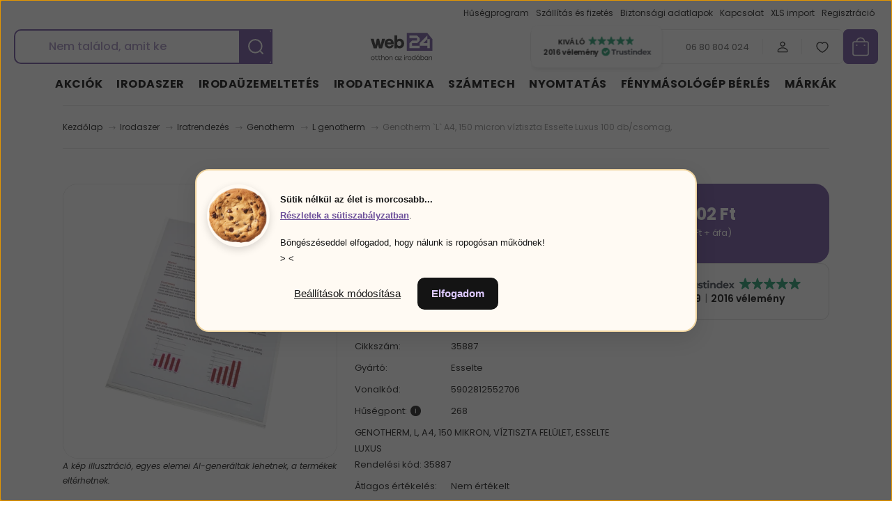

--- FILE ---
content_type: text/html; charset=UTF-8
request_url: https://web24.hu/genotherm-l-a4-150-micron-viztiszta-esselte-luxus-100-dbcsomag
body_size: 59977
content:
<!DOCTYPE html>
<html lang="hu" dir="ltr">
<head>
    <title>Genotherm `L` A4, 150 micron víztiszta Esselte Luxus 100 db/csomag, - Esselte - Irodaszer webáruház ✔️ – web24.hu </title>
    <meta charset="utf-8">
    <meta name="keywords" content="Genotherm `L` A4, 150 micron víztiszta Esselte Luxus 100 db/csomag, irodaszer; irodaszer webáruház; irodaszer webshop; írószer webáruház; papír írószer; írószer rendelés; irodatechnika; marker; szövegkiemelő; iratmegsemmisítő; iratrendező; genotherm; Fellowes; Edding; laminálógép; tűzőgép; számológép">
    <meta name="description" content="Genotherm `L` A4, 150 micron víztiszta Esselte Luxus 100 db/csomag, termékünk most 26.702 Ft-os áron elérhető. Vásároljon kényelmesen és biztonságosan webáruházunkból, akár percek alatt!">
    <meta name="robots" content="index, follow">
    <link rel="image_src" href="https://profilcopy2002kft.cdn.shoprenter.hu/custom/profilcopy2002kft/image/data/products/35887.jpg.webp?lastmod=1722987039.1768314244">
    <meta property="og:title" content="Genotherm `L` A4, 150 micron víztiszta Esselte Luxus 100 db/csomag," />
    <meta property="og:type" content="product" />
    <meta property="og:url" content="https://web24.hu/genotherm-l-a4-150-micron-viztiszta-esselte-luxus-100-dbcsomag" />
    <meta property="og:image" content="https://profilcopy2002kft.cdn.shoprenter.hu/custom/profilcopy2002kft/image/cache/w2865h1500/products/35887.jpg.webp?lastmod=1722987039.1768314244" />
    <meta property="og:description" content="GENOTHERM, L, A4, 150 MIKRON, VÍZTISZTA FELÜLET, ESSELTE LUXUSRendelési kód: 35887" />
    <link href="https://profilcopy2002kft.cdn.shoprenter.hu/custom/profilcopy2002kft/image/data/logo2023/favicon_nagy.png?lastmod=1673606957.1768314244" rel="icon" />
    <link href="https://profilcopy2002kft.cdn.shoprenter.hu/custom/profilcopy2002kft/image/data/logo2023/favicon_nagy.png?lastmod=1673606957.1768314244" rel="apple-touch-icon" />
    <base href="https://web24.hu:443" />
    <meta name="google-site-verification" content="4mXZ-tgX-U0Z_VOjSKFMLp2RbdOHgB-9YiuH_DhTqF8" />

    <meta name="viewport" content="width=device-width, initial-scale=1">
            <style>
            :root {

--global-color: #694a99;
--bs-body-bg: #ffffff;
--highlight-color: #ddc9ff;
--price-special-color: #ffa200;

--corner_10: 7px;
--corner_30: calc(var(--corner_10) * 3);
--corner_50: calc(var(--corner_10) * 5);


    
                        --text-on-primary: rgb(255,255,255);
            --rgb-text-on-primary: 255,255,255;
                            --tick-on-primary: url("data:image/svg+xml,%3csvg xmlns='http://www.w3.org/2000/svg' viewBox='0 0 20 20'%3e%3cpath fill='none' stroke='%23FFFFFF' stroke-linecap='round' stroke-linejoin='round' stroke-width='3' d='m6 10 3 3 6-6'/%3e%3c/svg%3e");
                                        --select-arrow-on-primary: url("data:image/svg+xml,%3Csvg xmlns='http://www.w3.org/2000/svg' viewBox='0 0 16 16'%3E%3Cpath fill='none' opacity='0.5' stroke='%23FFFFFF' stroke-linecap='round' stroke-linejoin='round' stroke-width='2' d='m2 5 6 6 6-6'/%3E%3C/svg%3E");
                                        --radio-on-primary: url("data:image/svg+xml,%3Csvg xmlns='http://www.w3.org/2000/svg' viewBox='-4 -4 8 8'%3E%3Ccircle r='2' fill='%23FFFFFF'/%3E%3C/svg%3E");
                        
                        --text-on-body-bg: rgb(20,20,20);
            --rgb-text-on-body-bg: 20,20,20;
                            --tick-on-body-bg: url("data:image/svg+xml,%3csvg xmlns='http://www.w3.org/2000/svg' viewBox='0 0 20 20'%3e%3cpath fill='none' stroke='%23141414' stroke-linecap='round' stroke-linejoin='round' stroke-width='3' d='m6 10 3 3 6-6'/%3e%3c/svg%3e");
                                        --select-arrow-on-body-bg: url("data:image/svg+xml,%3Csvg xmlns='http://www.w3.org/2000/svg' viewBox='0 0 16 16'%3E%3Cpath fill='none' opacity='0.5' stroke='%23141414' stroke-linecap='round' stroke-linejoin='round' stroke-width='2' d='m2 5 6 6 6-6'/%3E%3C/svg%3E");
                                        --radio-on-body-bg: url("data:image/svg+xml,%3Csvg xmlns='http://www.w3.org/2000/svg' viewBox='-4 -4 8 8'%3E%3Ccircle r='2' fill='%23141414'/%3E%3C/svg%3E");
                        
                        --text-on-highlight: rgb(20,20,20);
            --rgb-text-on-highlight: 20,20,20;
                            --tick-on-highlight: url("data:image/svg+xml,%3csvg xmlns='http://www.w3.org/2000/svg' viewBox='0 0 20 20'%3e%3cpath fill='none' stroke='%23141414' stroke-linecap='round' stroke-linejoin='round' stroke-width='3' d='m6 10 3 3 6-6'/%3e%3c/svg%3e");
                                                
                        --text-on-price_special: rgb(20,20,20);
            --rgb-text-on-price_special: 20,20,20;
                                                
}        </style>
        <link rel="preconnect" href="https://fonts.googleapis.com">
<link rel="preconnect" href="https://fonts.gstatic.com" crossorigin>
<link href="https://fonts.googleapis.com/css2?family=Poppins:ital,wght@0,100;0,200;0,300;0,400;0,500;0,600;0,700;0,800;0,900;1,100;1,200;1,300;1,400;1,500;1,600;1,700;1,800;1,900&display=swap" rel="stylesheet">        <link rel="stylesheet" href="https://profilcopy2002kft.cdn.shoprenter.hu/catalog/view/theme/budapest_global/minified/template/assets/base.css?v=1750323653.1769014556.profilcopy2002kft">
        <link rel="stylesheet" href="https://profilcopy2002kft.cdn.shoprenter.hu/catalog/view/theme/budapest_global/minified/template/assets/component-slick.css?v=1711983033.1769014556.profilcopy2002kft">
        <link rel="stylesheet" href="https://profilcopy2002kft.cdn.shoprenter.hu/catalog/view/theme/budapest_global/minified/template/assets/product-card.css?v=1750323121.1769014556.profilcopy2002kft">
        <style>
            *,
            *::before,
            *::after {
                box-sizing: border-box;
            }

            h1, .h1 {
                font-weight: 900;
                font-size: 1.5625rem;
            }
            @media (min-width: 1200px) {
                h1, .h1 {
                    font-size: 2.625rem;
                }
            }
        </style>
                    <style>.edit-link {position: absolute;top: 0;right: 0;opacity: 0;width: 30px;height: 30px;font-size: 16px;color: #111111 !important;display: flex;justify-content: center;align-items: center;border: 1px solid rgba(0, 0, 0, 0.8);transition: none;background: rgba(255, 255, 255, 0.5);z-index: 1030;pointer-events: all;}.module-editable {position: relative;}.page-head-title:hover > .edit-link, .module-editable:hover > .edit-link, .product-card:hover .edit-link {opacity: 1;}.page-head-title:hover > .edit-link:hover, .module-editable:hover > .edit-link:hover, .product-card:hover .edit-link:hover {background: rgba(255, 255, 255, 1);}</style>
                                    
                <link href="https://web24.hu/genotherm-l-a4-150-micron-viztiszta-esselte-luxus-100-dbcsomag" rel="canonical">
    

        <script>
        window.nonProductQuality = 80;
    </script>
    <script src="https://profilcopy2002kft.cdn.shoprenter.hu/catalog/view/javascript/vendor/jquery/3.7.1/js/jquery.min.js?v=1706895543"></script>

            <!-- Header JavaScript codes -->
            <link rel="preload" href="https://profilcopy2002kft.cdn.shoprenter.hu/web/compiled/js/base.js?v=1768982351" as="script" />
        <script src="https://profilcopy2002kft.cdn.shoprenter.hu/web/compiled/js/base.js?v=1768982351" defer></script>
                    <link rel="preload" href="https://profilcopy2002kft.cdn.shoprenter.hu/web/compiled/js/fragment_loader.js?v=1768982351" as="script" />
        <script src="https://profilcopy2002kft.cdn.shoprenter.hu/web/compiled/js/fragment_loader.js?v=1768982351" defer></script>
                    <link rel="preload" href="https://profilcopy2002kft.cdn.shoprenter.hu/web/compiled/js/nanobar.js?v=1768982351" as="script" />
        <script src="https://profilcopy2002kft.cdn.shoprenter.hu/web/compiled/js/nanobar.js?v=1768982351" defer></script>
                    <!-- Header jQuery onLoad scripts -->
    <script>var BASEURL='https://web24.hu';Currency={"symbol_left":"","symbol_right":" Ft","decimal_place":0,"decimal_point":",","thousand_point":".","currency":"HUF","value":1};var ShopRenter=ShopRenter||{};ShopRenter.product={"id":21395,"sku":"35887","currency":"HUF","unitName":"csom","price":26701.75,"name":"Genotherm `L` A4, 150 micron v\u00edztiszta Esselte Luxus 100 db\/csomag,","brand":"Esselte","currentVariant":[],"parent":{"id":21395,"sku":"35887","unitName":"csom","price":26701.75,"name":"Genotherm `L` A4, 150 micron v\u00edztiszta Esselte Luxus 100 db\/csomag,"}};$(document).ready(function(){});window.addEventListener('load',function(){});</script><script src="https://profilcopy2002kft.cdn.shoprenter.hu/web/compiled/js/vue/manifest.bundle.js?v=1768982348"></script><script>var ShopRenter=ShopRenter||{};ShopRenter.onCartUpdate=function(callable){document.addEventListener('cartChanged',callable)};ShopRenter.onItemAdd=function(callable){document.addEventListener('AddToCart',callable)};ShopRenter.onItemDelete=function(callable){document.addEventListener('deleteCart',callable)};ShopRenter.onSearchResultViewed=function(callable){document.addEventListener('AuroraSearchResultViewed',callable)};ShopRenter.onSubscribedForNewsletter=function(callable){document.addEventListener('AuroraSubscribedForNewsletter',callable)};ShopRenter.onCheckoutInitiated=function(callable){document.addEventListener('AuroraCheckoutInitiated',callable)};ShopRenter.onCheckoutShippingInfoAdded=function(callable){document.addEventListener('AuroraCheckoutShippingInfoAdded',callable)};ShopRenter.onCheckoutPaymentInfoAdded=function(callable){document.addEventListener('AuroraCheckoutPaymentInfoAdded',callable)};ShopRenter.onCheckoutOrderConfirmed=function(callable){document.addEventListener('AuroraCheckoutOrderConfirmed',callable)};ShopRenter.onCheckoutOrderPaid=function(callable){document.addEventListener('AuroraOrderPaid',callable)};ShopRenter.onCheckoutOrderPaidUnsuccessful=function(callable){document.addEventListener('AuroraOrderPaidUnsuccessful',callable)};ShopRenter.onProductPageViewed=function(callable){document.addEventListener('AuroraProductPageViewed',callable)};ShopRenter.onMarketingConsentChanged=function(callable){document.addEventListener('AuroraMarketingConsentChanged',callable)};ShopRenter.onCustomerRegistered=function(callable){document.addEventListener('AuroraCustomerRegistered',callable)};ShopRenter.onCustomerLoggedIn=function(callable){document.addEventListener('AuroraCustomerLoggedIn',callable)};ShopRenter.onCustomerUpdated=function(callable){document.addEventListener('AuroraCustomerUpdated',callable)};ShopRenter.onCartPageViewed=function(callable){document.addEventListener('AuroraCartPageViewed',callable)};ShopRenter.customer={"userId":0,"userClientIP":"18.191.67.197","userGroupId":8,"customerGroupTaxMode":"gross","customerGroupPriceMode":"gross_net_tax","email":"","phoneNumber":"","name":{"firstName":"","lastName":""}};ShopRenter.theme={"name":"budapest_global","family":"budapest","parent":""};ShopRenter.shop={"name":"profilcopy2002kft","locale":"hu","currency":{"code":"HUF","rate":1},"domain":"profilcopy2002kft.myshoprenter.hu"};ShopRenter.page={"route":"product\/product","queryString":"genotherm-l-a4-150-micron-viztiszta-esselte-luxus-100-dbcsomag"};ShopRenter.formSubmit=function(form,callback){callback();};let loadedAsyncScriptCount=0;function asyncScriptLoaded(position){loadedAsyncScriptCount++;if(position==='body'){if(document.querySelectorAll('.async-script-tag').length===loadedAsyncScriptCount){if(/complete|interactive|loaded/.test(document.readyState)){document.dispatchEvent(new CustomEvent('asyncScriptsLoaded',{}));}else{document.addEventListener('DOMContentLoaded',()=>{document.dispatchEvent(new CustomEvent('asyncScriptsLoaded',{}));});}}}}</script><script type="text/javascript"async class="async-script-tag"onload="asyncScriptLoaded('header')"src="https://static2.rapidsearch.dev/resultpage.js?shop=profilcopy2002kft.shoprenter.hu"></script><script type="text/javascript"async class="async-script-tag"onload="asyncScriptLoaded('header')"src="https://shoprenter.engine.yusp.com/app/js7trackingCode.js?customerName=web24evvhu230828"></script><script type="text/javascript"async class="async-script-tag"onload="asyncScriptLoaded('header')"src="https://onsite.optimonk.com/script.js?account=134232"></script><script type="text/javascript"async class="async-script-tag"onload="asyncScriptLoaded('header')"src="https://product-subscription.app.shoprenter.net/static/client.js"></script><script type="text/javascript"async class="async-script-tag"onload="asyncScriptLoaded('header')"src="https://onsite-scripter.holostep.io/serve/core-init.js?accountId=62"></script><script type="text/javascript"async class="async-script-tag"onload="asyncScriptLoaded('header')"src="https://utanvet-ellenor.hu/api/shoprenter/utanvet-ellenor.js"></script><script type="text/javascript"async class="async-script-tag"onload="asyncScriptLoaded('header')"src="https://widget.molin.ai/shop-ai.js?w=g0vus1w8"></script><script type="text/javascript"src="https://profilcopy2002kft.cdn.shoprenter.hu/web/compiled/js/vue/customerEventDispatcher.bundle.js?v=1768982348"></script><!--Custom header scripts--><script>var web24_cc8_act_item=-1;jQuery(function(){if(jQuery('#customcontent8').length>0){var ps=jQuery('#customcontent8 .module-body').find('p');var module_empty=true;ps.each(function(k,v){if($(v).find('img').length>0){module_empty=false;}});if(!module_empty){web24_change_cc8();}}});function web24_change_cc8(){var ps=jQuery('#customcontent8 .module-body').find('p');ps.css('display','none');var act_ps_index=web24_cc8_act_item+1;var item_is_ok=false;while(!item_is_ok){if(ps.hasOwnProperty(act_ps_index)){if(jQuery(ps[act_ps_index]).find('img').length>0){item_is_ok=true;}
else{act_ps_index++;}}
else{act_ps_index=0;item_is_ok=true;}}
jQuery(ps[act_ps_index]).css('display','block');web24_cc8_act_item=act_ps_index;setTimeout(function(){web24_change_cc8();},3000);}
const isiOSSafari=/iP(ad|hone|od)/.test(navigator.platform)||(/Mac/.test(navigator.platform)&&'ontouchend'in document);if(false&&isiOSSafari){document.addEventListener('touchstart',(e)=>{if(e.touches.length>1)e.preventDefault();},{passive:false});['gesturestart','gesturechange','gestureend'].forEach(ev=>{document.addEventListener(ev,(e)=>e.preventDefault(),{passive:false});});let lastTouchEnd=0;document.addEventListener('touchend',(e)=>{const now=Date.now();if(now-lastTouchEnd<=300)e.preventDefault();lastTouchEnd=now;},{passive:false});}</script><script type="text/javascript"defer async src="https://cdn.trustindex.io/assets/js/richsnippet.js?407732112734g642"></script><script>document.addEventListener('DOMContentLoaded',()=>{const input=document.getElementById('filter_keyword');if(!input)return;const texts=["Nem találod, amit keresel?","Használd a keresőnket!","Akciós irodaszerek akár -40% kedvezménnyel!","Gyors szállítás – akár másnapra!","Spórolj a web24 hűségprogrammal!","Tudtad? Másológépet is bérelhetsz!",];let textIdx=0;let charIdx=0;function type(){const current=texts[textIdx];if(charIdx<current.length){input.placeholder=current.slice(0,++charIdx);setTimeout(type,80);}else{setTimeout(erase,2000);}}
function erase(){const current=texts[textIdx];if(charIdx>0){input.placeholder=current.slice(0,--charIdx);setTimeout(erase,40);}else{textIdx=(textIdx+1)%texts.length;setTimeout(type,400);}}
type();});</script><script id="barat_hud_sr_script">if(document.getElementById("fbarat")===null){var hst=document.createElement("script");hst.src="//admin.fogyasztobarat.hu/h-api.js";hst.type="text/javascript";hst.setAttribute("data-id","CFX7X0D7");hst.setAttribute("id","fbarat");var hs=document.getElementById("barat_hud_sr_script");hs.parentNode.insertBefore(hst,hs);}</script><script>$(function(){var pageTitle=$("title").text();$(window).blur(function(){console.log('blur');window.inactiveTitleInterval=window.setInterval(function(){$("title").text('Gyere vissza!');},3000);window.activeTitleInterval=window.setInterval(function(){$("title").text(pageTitle);},4000);});$(window).focus(function(){if(typeof inactiveTitleInterval!=='undefined'){clearInterval(inactiveTitleInterval);}
if(typeof activeTitleInterval!=='undefined'){clearInterval(activeTitleInterval);}
$("title").text(pageTitle);});});</script>                <script>window["bp"]=window["bp"]||function(){(window["bp"].q=window["bp"].q||[]).push(arguments);};window["bp"].l=1*new Date();scriptElement=document.createElement("script");firstScript=document.getElementsByTagName("script")[0];scriptElement.async=true;scriptElement.src='https://pixel.barion.com/bp.js';firstScript.parentNode.insertBefore(scriptElement,firstScript);window['barion_pixel_id']='BP-GmqhoRtutP-FB';bp('init','addBarionPixelId','BP-GmqhoRtutP-FB');</script><noscript>
    <img height="1" width="1" style="display:none" alt="Barion Pixel" src="https://pixel.barion.com/a.gif?ba_pixel_id='BP-GmqhoRtutP-FB'&ev=contentView&noscript=1">
</noscript>
                        <script type="text/javascript" src="https://profilcopy2002kft.cdn.shoprenter.hu/web/compiled/js/vue/fullBarionPixel.bundle.js?v=1768982348"></script>


                                <script type="text/javascript" src="https://profilcopy2002kft.cdn.shoprenter.hu/web/compiled/js/vue/TikTokClickIdListener.bundle.js?v=1768982348"></script>

            <script>window.dataLayer=window.dataLayer||[];function gtag(){dataLayer.push(arguments)};var ShopRenter=ShopRenter||{};ShopRenter.config=ShopRenter.config||{};ShopRenter.config.googleConsentModeDefaultValue="denied";</script>                        <script type="text/javascript" src="https://profilcopy2002kft.cdn.shoprenter.hu/web/compiled/js/vue/googleConsentMode.bundle.js?v=1768982348"></script>

            <!-- Meta Pixel Code -->
<script>
  !function(f,b,e,v,n,t,s)
  {if(f.fbq)return;n=f.fbq=function(){n.callMethod?
  n.callMethod.apply(n,arguments):n.queue.push(arguments)};
  if(!f._fbq)f._fbq=n;n.push=n;n.loaded=!0;n.version='2.0';
  n.queue=[];t=b.createElement(e);t.async=!0;
  t.src=v;s=b.getElementsByTagName(e)[0];
  s.parentNode.insertBefore(t,s)}(window, document,'script',
  'https://connect.facebook.net/en_US/fbevents.js');
  fbq('consent', 'revoke');
fbq('init', '3141028946145887');
  fbq('track', 'PageView');
document.addEventListener('AuroraProductPageViewed', function(auroraEvent) {
                    fbq('track', 'ViewContent', {
                        content_type: 'product',
                        content_ids: [auroraEvent.detail.product.id.toString()],
                        value: parseFloat(auroraEvent.detail.product.grossUnitPrice),
                        currency: auroraEvent.detail.product.currency
                    }, {
                        eventID: auroraEvent.detail.event.id
                    });
                });
document.addEventListener('AuroraAddedToCart', function(auroraEvent) {
    var fbpId = [];
    var fbpValue = 0;
    var fbpCurrency = '';

    auroraEvent.detail.products.forEach(function(item) {
        fbpValue += parseFloat(item.grossUnitPrice) * item.quantity;
        fbpId.push(item.id);
        fbpCurrency = item.currency;
    });


    fbq('track', 'AddToCart', {
        content_ids: fbpId,
        content_type: 'product',
        value: fbpValue,
        currency: fbpCurrency
    }, {
        eventID: auroraEvent.detail.event.id
    });
})
window.addEventListener('AuroraMarketingCookie.Changed', function(event) {
            let consentStatus = event.detail.isAccepted ? 'grant' : 'revoke';
            if (typeof fbq === 'function') {
                fbq('consent', consentStatus);
            }
        });
</script>
<noscript><img height="1" width="1" style="display:none"
  src="https://www.facebook.com/tr?id=3141028946145887&ev=PageView&noscript=1"
/></noscript>
<!-- End Meta Pixel Code -->
            <!-- Google Tag Manager -->
<script>(function(w,d,s,l,i){w[l]=w[l]||[];w[l].push({'gtm.start':
new Date().getTime(),event:'gtm.js'});var f=d.getElementsByTagName(s)[0],
j=d.createElement(s),dl=l!='dataLayer'?'&l='+l:'';j.async=true;j.src=
'https://www.googletagmanager.com/gtm.js?id='+i+dl;f.parentNode.insertBefore(j,f);
})(window,document,'script','dataLayer','GTM-M7KZDGT');</script>
<!-- End Google Tag Manager -->




<script
  src="https://js-de.sentry-cdn.com/4e22a43614d8d27e50caca7e8151271c.min.js"
  crossorigin="anonymous"
></script>

<!-- Start VWO Async SmartCode -->
<link rel="preconnect" href="https://dev.visualwebsiteoptimizer.com" />
<script type='text/javascript' id='vwoCode'>
window._vwo_code || (function() {
var account_id=999891,
version=2.1,
settings_tolerance=2000,
hide_element='body',
hide_element_style = 'opacity:0 !important;filter:alpha(opacity=0) !important;background:none !important;transition:none !important;',
/* DO NOT EDIT BELOW THIS LINE */
f=false,w=window,d=document,v=d.querySelector('#vwoCode'),cK='_vwo_'+account_id+'_settings',cc={};try{var c=JSON.parse(localStorage.getItem('_vwo_'+account_id+'_config'));cc=c&&typeof c==='object'?c:{}}catch(e){}var stT=cc.stT==='session'?w.sessionStorage:w.localStorage;code={nonce:v&&v.nonce,use_existing_jquery:function(){return typeof use_existing_jquery!=='undefined'?use_existing_jquery:undefined},library_tolerance:function(){return typeof library_tolerance!=='undefined'?library_tolerance:undefined},settings_tolerance:function(){return cc.sT||settings_tolerance},hide_element_style:function(){return'{'+(cc.hES||hide_element_style)+'}'},hide_element:function(){if(performance.getEntriesByName('first-contentful-paint')[0]){return''}return typeof cc.hE==='string'?cc.hE:hide_element},getVersion:function(){return version},finish:function(e){if(!f){f=true;var t=d.getElementById('_vis_opt_path_hides');if(t)t.parentNode.removeChild(t);if(e)(new Image).src='https://dev.visualwebsiteoptimizer.com/ee.gif?a='+account_id+e}},finished:function(){return f},addScript:function(e){var t=d.createElement('script');t.type='text/javascript';if(e.src){t.src=e.src}else{t.text=e.text}v&&t.setAttribute('nonce',v.nonce);d.getElementsByTagName('head')[0].appendChild(t)},load:function(e,t){var n=this.getSettings(),i=d.createElement('script'),r=this;t=t||{};if(n){i.textContent=n;d.getElementsByTagName('head')[0].appendChild(i);if(!w.VWO||VWO.caE){stT.removeItem(cK);r.load(e)}}else{var o=new XMLHttpRequest;o.open('GET',e,true);o.withCredentials=!t.dSC;o.responseType=t.responseType||'text';o.onload=function(){if(t.onloadCb){return t.onloadCb(o,e)}if(o.status===200||o.status===304){_vwo_code.addScript({text:o.responseText})}else{_vwo_code.finish('&e=loading_failure:'+e)}};o.onerror=function(){if(t.onerrorCb){return t.onerrorCb(e)}_vwo_code.finish('&e=loading_failure:'+e)};o.send()}},getSettings:function(){try{var e=stT.getItem(cK);if(!e){return}e=JSON.parse(e);if(Date.now()>e.e){stT.removeItem(cK);return}return e.s}catch(e){return}},init:function(){if(d.URL.indexOf('__vwo_disable__')>-1)return;var e=this.settings_tolerance();w._vwo_settings_timer=setTimeout(function(){_vwo_code.finish();stT.removeItem(cK)},e);var t;if(this.hide_element()!=='body'){t=d.createElement('style');var n=this.hide_element(),i=n?n+this.hide_element_style():'',r=d.getElementsByTagName('head')[0];t.setAttribute('id','_vis_opt_path_hides');v&&t.setAttribute('nonce',v.nonce);t.setAttribute('type','text/css');if(t.styleSheet)t.styleSheet.cssText=i;else t.appendChild(d.createTextNode(i));r.appendChild(t)}else{t=d.getElementsByTagName('head')[0];var i=d.createElement('div');i.style.cssText='z-index: 2147483647 !important;position: fixed !important;left: 0 !important;top: 0 !important;width: 100% !important;height: 100% !important;background: white !important;display: block !important;';i.setAttribute('id','_vis_opt_path_hides');i.classList.add('_vis_hide_layer');t.parentNode.insertBefore(i,t.nextSibling)}var o=window._vis_opt_url||d.URL,s='https://dev.visualwebsiteoptimizer.com/j.php?a='+account_id+'&u='+encodeURIComponent(o)+'&vn='+version;if(w.location.search.indexOf('_vwo_xhr')!==-1){this.addScript({src:s})}else{this.load(s+'&x=true')}}};w._vwo_code=code;code.init();})();
</script>
<!-- End Google Tag Manager -->
            
            
                <!--Global site tag(gtag.js)--><script async src="https://www.googletagmanager.com/gtag/js?id=AW-11434653709"></script><script>window.dataLayer=window.dataLayer||[];function gtag(){dataLayer.push(arguments);}
gtag('js',new Date());gtag('config','AW-11434653709',{"allow_enhanced_conversions":true});</script>    
    
</head>
<body id="body" class="page-body product-page-body budapest_global-body" role="document">
<script>ShopRenter.theme.breakpoints={'xs':0,'sm':576,'md':768,'lg':992,'xl':1200,'xxl':1400}</script><!--Google Tag Manager(noscript)--><!--Google<!--End Google Tag Manager(noscript)-->
                    

<!-- cached --><div class="nanobar-cookie-box nanobar position-fixed w-100 js-nanobar-first-login">
    <div class="container nanobar__container">
        <div class="row nanobar__container-row flex-column flex-sm-row align-items-center">
            <div class="nanobar__text col-12">
                                <div><p bis_size="{" x=""><span bis_size="{" x=""><strong bis_size="{" x=""><span bis_size="{" x="">Sütik nélkül az élet is morcosabb...</span></strong></span>
</p>
<p bis_size="{" x="">Böngészéseddel elfogadod, hogy nálunk is ropogósan működnek!<br bis_size="{" x="" />
	> <a bis_size="{" x="">Részletek a sütiszabályzatban.</a> <
</p></div>
            </div>
            <div class="nanobar__buttons col-12">
                <button class="btn btn-link js-nanobar-settings-button">
                    Beállítások módosítása
                </button>
                <button class="btn btn-primary nanobar-btn js-nanobar-close-cookies" data-button-save-text="Beállítások mentése">
                    Elfogadom
                </button>
            </div>
        </div>
        <div class="nanobar__cookies js-nanobar-cookies flex-column flex-sm-row text-start" style="display: none;">
            <div class="form-check">
                <input class="form-check-input" type="checkbox" name="required_cookies" disabled checked />
                <label class="form-check-label">
                    Szükséges cookie-k
                    <div class="cookies-help-text">
                        Ezek a cookie-k segítenek abban, hogy a webáruház használható és működőképes legyen.
                    </div>
                </label>
            </div>
            <div class="form-check">
                <input id="marketing_cookies" class="form-check-input js-nanobar-marketing-cookies" type="checkbox" name="marketing_cookies"
                     checked />
                <label class="form-check-label" for="marketing_cookies" >
                    Marketing cookie-k
                    <div class="cookies-help-text">
                        Ezeket a cookie-k segítenek abban, hogy az Ön érdeklődési körének megfelelő reklámokat és termékeket jelenítsük meg a webáruházban.
                    </div>
                </label>
            </div>
        </div>
    </div>
</div>

<script>
    (function ($) {
        $(document).ready(function () {
            new AuroraNanobar.FirstLogNanobarCheckbox(jQuery('.js-nanobar-first-login'), 'modal');
        });
    })(jQuery);
</script>
<!-- /cached -->

        
                    <div class="layout-wrapper">
                                                            <div id="section-header" class="section-wrapper ">
    
        
    <link rel="stylesheet" href="https://profilcopy2002kft.cdn.shoprenter.hu/catalog/view/theme/budapest_global/minified/template/assets/header.css?v=1726589168.1769014555.profilcopy2002kft">
    <div class="header small-header">
        
        <div class="header-top d-none d-lg-flex">
            <div class="container-wide header-top-row">
                    <!-- cached -->
<ul class="list-unstyled headermenu-list">
                <li class="headermenu-list__item nav-item">
            <a
                href="https://web24.hu/husegpont-rendszer"
                target="_self"
                class="nav-link"
                title="Hűségprogram "
            >
                Hűségprogram 
            </a>
                    </li>
            <li class="headermenu-list__item nav-item">
            <a
                href="https://web24.hu/szallitas_es_fizetes"
                target="_self"
                class="nav-link"
                title="Szállítás és fizetés"
            >
                Szállítás és fizetés
            </a>
                    </li>
            <li class="headermenu-list__item nav-item">
            <a
                href="https://web24.hu/biztonsagi-adatlapok"
                target="_self"
                class="nav-link"
                title="Biztonsági adatlapok"
            >
                Biztonsági adatlapok
            </a>
                    </li>
            <li class="headermenu-list__item nav-item">
            <a
                href="https://web24.hu/index.php?route=information/contact"
                target="_self"
                class="nav-link"
                title="Kapcsolat"
            >
                Kapcsolat
            </a>
                    </li>
            <li class="headermenu-list__item nav-item">
            <a
                href="https://web24.hu/xls-import"
                target="_self"
                class="nav-link"
                title="XLS import"
            >
                XLS import
            </a>
                    </li>
            <li class="headermenu-list__item nav-item">
            <a
                href="https://webshop.profil-copy.hu/customer/register"
                target="_self"
                class="nav-link"
                title="Regisztráció"
            >
                Regisztráció
            </a>
                    </li>
    </ul>

    <!-- /cached -->
                    
                    
            </div>
        </div>
        <div class="header-middle">
            <div class="container-wide header-middle-container">
                <div class="header-middle-row">
                                            <div id="js-mobile-navbar" class="d-flex d-lg-none">
                            <button id="js-hamburger-icon" class="d-flex-center btn btn-primary" aria-label="mobile menu">
                                <span class="hamburger-icon position-relative">
                                    <span class="hamburger-icon-line position-absolute line-1"></span>
                                    <span class="hamburger-icon-line position-absolute line-2"></span>
                                    <span class="hamburger-icon-line position-absolute line-3"></span>
                                </span>
                            </button>
                        </div>
                                            <div class="header-navbar-search">
                                                            <div class="dropdown search-module d-flex header-navbar-top-right-item">
                                    <div class="input-group">
                                        <input class="search-module__input form-control form-control-lg disableAutocomplete" type="text" placeholder="keresés..." value=""
                                               id="filter_keyword"
                                               onclick="this.value=(this.value==this.defaultValue)?'':this.value;"/>
                                        <span class="search-button-append d-flex position-absolute h-100">
                                            <button class="btn" type="button" onclick="moduleSearch();" aria-label="Keresés">
                                                <svg xmlns="http://www.w3.org/2000/svg" width="22" height="22" viewBox="0 0 22 22" fill="none">
    <path d="M21 21L16.9375 16.9375M10.3338 19.6675C5.17875 19.6675 1 15.4888 1 10.3338C1 5.17875 5.17875 1 10.3338 1C15.4888 1 19.6675 5.17875 19.6675 10.3338C19.6675 15.4888 15.4888 19.6675 10.3338 19.6675Z" stroke="currentColor" stroke-width="2" stroke-linecap="round" stroke-linejoin="round"/>
</svg>
                                            </button>
                                        </span>
                                    </div>
                                    <input type="hidden" id="filter_description" value="1"/>
                                    <input type="hidden" id="search_shopname" value="profilcopy2002kft"/>
                                    <div id="results" class="dropdown-menu search-results"></div>
                                </div>
                                                    </div>


                        <a href="/" class="header-logo" title="Kezdőlap">
                                                            <img
    src='https://profilcopy2002kft.cdn.shoprenter.hu/custom/profilcopy2002kft/image/cache/w150h40/src_2024/web24_logo_v3.svg?lastmod=0.1768314244'

    
            width="150"
    
            height="40"
    
            class="header-logo-img"
    
    
    alt="web24.hu webáruház"

    
    
    />

                                                    </a>


                    <div class="header-middle-right">
                        <div class="header-middle-right-wrapper d-flex align-items-center">
                        														<div class="trustindex-badge-wrapper">
    <script defer async src="https://cdn.trustindex.io/loader.js?1d97c6d3363746689206c516782"></script>
</div>
                            <a class="header-middle__phone d-none d-lg-block position-relative" href="tel:06 80 804 024">06 80 804 024</a>
                                                                                                            <div id="header-middle-login" class="header-middle-right-box d-none d-lg-flex position-relative">
                                    <ul class="list-unstyled login-list">
                                                                                    <li class="nav-item">
                                                <a class="nav-link header-middle-right-box-link" href="index.php?route=account/login" title="Belépés / Regisztráció">
                                                    <span class="header-user-icon">
                                                        <svg xmlns="http://www.w3.org/2000/svg" width="19" height="20" viewBox="0 0 19 20" fill="none">
    <path fill-rule="evenodd" clip-rule="evenodd" d="M11.9749 2.52513C13.3417 3.89197 13.3417 6.10804 11.9749 7.47488C10.6081 8.84172 8.39199 8.84172 7.02515 7.47488C5.65831 6.10804 5.65831 3.89197 7.02515 2.52513C8.39199 1.15829 10.6081 1.15829 11.9749 2.52513Z" stroke="currentColor" stroke-width="1.5" stroke-linecap="round" stroke-linejoin="round"/>
    <path fill-rule="evenodd" clip-rule="evenodd" d="M1.5 16.5V17.5C1.5 18.052 1.948 18.5 2.5 18.5H16.5C17.052 18.5 17.5 18.052 17.5 17.5V16.5C17.5 13.474 13.548 11.508 9.5 11.508C5.452 11.508 1.5 13.474 1.5 16.5Z" stroke="currentColor" stroke-width="1.5" stroke-linecap="round" stroke-linejoin="round"/>
</svg>
                                                    </span>
                                                </a>
                                            </li>
                                                                            </ul>
                                </div>
                                                    
                                                        <div id="header-middle-wishlist" class="header-middle-right-box d-none d-lg-flex position-relative">
                                <hx:include src="/_fragment?_path=_format%3Dhtml%26_locale%3Den%26_controller%3Dmodule%252Fwishlist&amp;_hash=1YPwQpbiKXIujCgke4vj%2F9DEC2Zwgjm6Bukr4%2BO2lhQ%3D"></hx:include>
                            </div>
                                                </div>
                        <div id="js-cart" class="header-middle-right-box position-relative">
                            <hx:include src="/_fragment?_path=_format%3Dhtml%26_locale%3Den%26_controller%3Dmodule%252Fcart&amp;_hash=dTJg010qiPGdpBabXPkR1JTpQ1I%2FeTz2LtjY8TsI23w%3D"></hx:include>
                        </div>
                    </div>
                </div>
            </div>
        </div>
        <div class="header-bottom d-none d-lg-block">
            <div class="container-wide">
                    <div id="module_category_wrapper" class="module-category-wrapper">
        <div
            id="category"
            class="module content-module header-position category-module">
                        <div class="module-body">
                            <div id="category-nav">
            


<ul class="list-unstyled category category-menu sf-menu sf-horizontal cached">
    <li id="cat_2097" class="nav-item item category-list module-list parent even">
    <a href="https://web24.hu/akcios-termekek" class="nav-link">
                Akciók
    </a>
            <ul class="list-unstyled flex-column children"><li id="cat_6883" class="nav-item item category-list module-list even">
    <a href="https://web24.hu/akcios-termekek/akcios-termekek2" class="nav-link">
                Összes akciós termékünk
    </a>
    </li><li id="cat_7019" class="nav-item item category-list module-list odd">
    <a href="https://web24.hu/akcios-termekek/bluering-etikett-cimkek" class="nav-link">
                Ragaszkodj a jó árhoz! Bluering etikettek most akcióban
    </a>
    </li></ul>
    </li><li id="cat_723" class="nav-item item category-list module-list parent odd">
    <a href="https://web24.hu/iro-irodaszer-papiraru" class="nav-link">
                Irodaszer
    </a>
            <ul class="list-unstyled flex-column children"><li id="cat_752" class="nav-item item category-list module-list parent even">
    <a href="https://web24.hu/iro-irodaszer-papiraru/iratrendezes" class="nav-link">
                Iratrendezés
    </a>
            <ul class="list-unstyled flex-column children"><li id="cat_825" class="nav-item item category-list module-list even">
    <a href="https://web24.hu/iro-irodaszer-papiraru/iratrendezes/alairokonyv-elorendezo" class="nav-link">
                Aláírókönyv, előrendező
    </a>
    </li><li id="cat_820" class="nav-item item category-list module-list odd">
    <a href="https://web24.hu/iro-irodaszer-papiraru/iratrendezes/archivalas" class="nav-link">
                Archiválás
    </a>
    </li><li id="cat_826" class="nav-item item category-list module-list parent even">
    <a href="https://web24.hu/iro-irodaszer-papiraru/iratrendezes/elvalaszto-lap-regiszter" class="nav-link">
                Elválasztó lap, regiszter
    </a>
            <ul class="list-unstyled flex-column children"><li id="cat_1014" class="nav-item item category-list module-list even">
    <a href="https://web24.hu/iro-irodaszer-papiraru/iratrendezes/elvalaszto-lap-regiszter/elvalaszto-lap" class="nav-link">
                Elválasztó lap
    </a>
    </li><li id="cat_1013" class="nav-item item category-list module-list odd">
    <a href="https://web24.hu/iro-irodaszer-papiraru/iratrendezes/elvalaszto-lap-regiszter/regiszter" class="nav-link">
                Regiszter
    </a>
    </li></ul>
    </li><li id="cat_827" class="nav-item item category-list module-list odd">
    <a href="https://web24.hu/iro-irodaszer-papiraru/iratrendezes/felirotabla" class="nav-link">
                Felírótábla
    </a>
    </li><li id="cat_832" class="nav-item item category-list module-list even">
    <a href="https://web24.hu/iro-irodaszer-papiraru/iratrendezes/fiokos-irattarolo" class="nav-link">
                Fiókos irattároló
    </a>
    </li><li id="cat_828" class="nav-item item category-list module-list parent odd">
    <a href="https://web24.hu/iro-irodaszer-papiraru/iratrendezes/fuzetbox-taska" class="nav-link">
                Füzetbox, irattáska
    </a>
            <ul class="list-unstyled flex-column children"><li id="cat_1017" class="nav-item item category-list module-list even">
    <a href="https://web24.hu/iro-irodaszer-papiraru/iratrendezes/fuzetbox-taska/fuzetbox" class="nav-link">
                Füzetbox
    </a>
    </li><li id="cat_1015" class="nav-item item category-list module-list odd">
    <a href="https://web24.hu/iro-irodaszer-papiraru/iratrendezes/fuzetbox-taska/irattaska" class="nav-link">
                Irattáska
    </a>
    </li></ul>
    </li><li id="cat_818" class="nav-item item category-list module-list parent even">
    <a href="https://web24.hu/iro-irodaszer-papiraru/iratrendezes/genotherm" class="nav-link">
                Genotherm
    </a>
            <ul class="list-unstyled flex-column children"><li id="cat_998" class="nav-item item category-list module-list even">
    <a href="https://web24.hu/iro-irodaszer-papiraru/iratrendezes/genotherm/l-genotherm" class="nav-link">
                L genotherm
    </a>
    </li><li id="cat_999" class="nav-item item category-list module-list odd">
    <a href="https://web24.hu/iro-irodaszer-papiraru/iratrendezes/genotherm/lefuzheto-genotherm" class="nav-link">
                Lefűzhető genotherm
    </a>
    </li></ul>
    </li><li id="cat_821" class="nav-item item category-list module-list parent odd">
    <a href="https://web24.hu/iro-irodaszer-papiraru/iratrendezes/gyorsfuzo" class="nav-link">
                Gyorsfűző
    </a>
            <ul class="list-unstyled flex-column children"><li id="cat_1001" class="nav-item item category-list module-list even">
    <a href="https://web24.hu/iro-irodaszer-papiraru/iratrendezes/gyorsfuzo/gyorsfuzo-muanyag" class="nav-link">
                Gyorsfűző műanyag
    </a>
    </li><li id="cat_1000" class="nav-item item category-list module-list odd">
    <a href="https://web24.hu/iro-irodaszer-papiraru/iratrendezes/gyorsfuzo/gyorsfuzo-papir" class="nav-link">
                Gyorsfűző papír
    </a>
    </li><li id="cat_6784" class="nav-item item category-list module-list even">
    <a href="https://web24.hu/iro-irodaszer-papiraru/iratrendezes/gyorsfuzo/gyorsfuzo-klip-mappa" class="nav-link">
                Gyorsfűző, klip mappa
    </a>
    </li></ul>
    </li><li id="cat_816" class="nav-item item category-list module-list parent even">
    <a href="https://web24.hu/iro-irodaszer-papiraru/iratrendezes/gyuruskonyv" class="nav-link">
                Gyűrűskönyv
    </a>
            <ul class="list-unstyled flex-column children"><li id="cat_995" class="nav-item item category-list module-list even">
    <a href="https://web24.hu/iro-irodaszer-papiraru/iratrendezes/gyuruskonyv/gyuruskonyv-1" class="nav-link">
                Gyűrűskönyv
    </a>
    </li><li id="cat_996" class="nav-item item category-list module-list odd">
    <a href="https://web24.hu/iro-irodaszer-papiraru/iratrendezes/gyuruskonyv/panoramas-gyuruskonyv" class="nav-link">
                Panorámás gyűrűskönyv
    </a>
    </li></ul>
    </li><li id="cat_829" class="nav-item item category-list module-list odd">
    <a href="https://web24.hu/iro-irodaszer-papiraru/iratrendezes/iratpapucs" class="nav-link">
                Iratpapucs
    </a>
    </li><li id="cat_815" class="nav-item item category-list module-list parent even">
    <a href="https://web24.hu/iro-irodaszer-papiraru/iratrendezes/iratrendezo" class="nav-link">
                Iratrendező
    </a>
            <ul class="list-unstyled flex-column children"><li id="cat_1140" class="nav-item item category-list module-list even">
    <a href="https://web24.hu/iro-irodaszer-papiraru/iratrendezes/iratrendezo/iratrendezo-1" class="nav-link">
                Iratrendező
    </a>
    </li><li id="cat_1142" class="nav-item item category-list module-list odd">
    <a href="https://web24.hu/iro-irodaszer-papiraru/iratrendezes/iratrendezo/tokos-iratrendezo" class="nav-link">
                Tokos iratrendező
    </a>
    </li></ul>
    </li><li id="cat_830" class="nav-item item category-list module-list odd">
    <a href="https://web24.hu/iro-irodaszer-papiraru/iratrendezes/irattalca" class="nav-link">
                Irattálca
    </a>
    </li><li id="cat_833" class="nav-item item category-list module-list even">
    <a href="https://web24.hu/iro-irodaszer-papiraru/iratrendezes/jelolocimke" class="nav-link">
                Jelölőcímke
    </a>
    </li><li id="cat_822" class="nav-item item category-list module-list parent odd">
    <a href="https://web24.hu/iro-irodaszer-papiraru/iratrendezes/mappa-dosszie" class="nav-link">
                Mappa, dosszié
    </a>
            <ul class="list-unstyled flex-column children"><li id="cat_1011" class="nav-item item category-list module-list even">
    <a href="https://web24.hu/iro-irodaszer-papiraru/iratrendezes/mappa-dosszie/fuggomappa" class="nav-link">
                Függőmappa
    </a>
    </li><li id="cat_993" class="nav-item item category-list module-list odd">
    <a href="https://web24.hu/iro-irodaszer-papiraru/iratrendezes/mappa-dosszie/gumis-mappa" class="nav-link">
                Gumis mappa
    </a>
    </li><li id="cat_1005" class="nav-item item category-list module-list even">
    <a href="https://web24.hu/iro-irodaszer-papiraru/iratrendezes/mappa-dosszie/iratvedo-mappa" class="nav-link">
                Iratvédő mappa
    </a>
    </li><li id="cat_1003" class="nav-item item category-list module-list odd">
    <a href="https://web24.hu/iro-irodaszer-papiraru/iratrendezes/mappa-dosszie/mappa" class="nav-link">
                Mappa
    </a>
    </li><li id="cat_1004" class="nav-item item category-list module-list even">
    <a href="https://web24.hu/iro-irodaszer-papiraru/iratrendezes/mappa-dosszie/polyas-dosszie" class="nav-link">
                Pólyás dosszié
    </a>
    </li><li id="cat_1009" class="nav-item item category-list module-list odd">
    <a href="https://web24.hu/iro-irodaszer-papiraru/iratrendezes/mappa-dosszie/rajztarto-mappa" class="nav-link">
                Rajztartó mappa
    </a>
    </li><li id="cat_1010" class="nav-item item category-list module-list even">
    <a href="https://web24.hu/iro-irodaszer-papiraru/iratrendezes/mappa-dosszie/villamzaras-mappa" class="nav-link">
                Villámzáras mappa
    </a>
    </li></ul>
    </li><li id="cat_5117" class="nav-item item category-list module-list parent even">
    <a href="https://web24.hu/iro-irodaszer-papiraru/iratrendezes/mappa-dosszie-2" class="nav-link">
                Mappa, dosszié
    </a>
            <ul class="list-unstyled flex-column children"><li id="cat_6964" class="nav-item item category-list module-list even">
    <a href="https://web24.hu/iro-irodaszer-papiraru/iratrendezes/mappa-dosszie-2/fuggomappa-2" class="nav-link">
                Függőmappa
    </a>
    </li><li id="cat_6958" class="nav-item item category-list module-list odd">
    <a href="https://web24.hu/iro-irodaszer-papiraru/iratrendezes/mappa-dosszie-2/gumis-mappa-2" class="nav-link">
                Gumis mappa
    </a>
    </li><li id="cat_6961" class="nav-item item category-list module-list even">
    <a href="https://web24.hu/iro-irodaszer-papiraru/iratrendezes/mappa-dosszie-2/iratvedo-mappa-2" class="nav-link">
                Iratvédő mappa
    </a>
    </li><li id="cat_7004" class="nav-item item category-list module-list odd">
    <a href="https://web24.hu/iro-irodaszer-papiraru/iratrendezes/mappa-dosszie-2/mappa-2" class="nav-link">
                Mappa
    </a>
    </li><li id="cat_7001" class="nav-item item category-list module-list even">
    <a href="https://web24.hu/iro-irodaszer-papiraru/iratrendezes/mappa-dosszie-2/rajztarto-mappa-2" class="nav-link">
                Rajztartó mappa
    </a>
    </li><li id="cat_6998" class="nav-item item category-list module-list odd">
    <a href="https://web24.hu/iro-irodaszer-papiraru/iratrendezes/mappa-dosszie-2/villamzaras-mappa-2" class="nav-link">
                Villámzáras mappa
    </a>
    </li></ul>
    </li><li id="cat_824" class="nav-item item category-list module-list odd">
    <a href="https://web24.hu/iro-irodaszer-papiraru/iratrendezes/szalagos-iromanyfedel" class="nav-link">
                Szalagos irományfedél
    </a>
    </li><li id="cat_831" class="nav-item item category-list module-list parent even">
    <a href="https://web24.hu/iro-irodaszer-papiraru/iratrendezes/tasak-tarto-tok" class="nav-link">
                Tasak, tartó, tok
    </a>
            <ul class="list-unstyled flex-column children"><li id="cat_1019" class="nav-item item category-list module-list even">
    <a href="https://web24.hu/iro-irodaszer-papiraru/iratrendezes/tasak-tarto-tok/harmonika-irattarto" class="nav-link">
                Harmónika irattartó
    </a>
    </li><li id="cat_1020" class="nav-item item category-list module-list odd">
    <a href="https://web24.hu/iro-irodaszer-papiraru/iratrendezes/tasak-tarto-tok/irattarto-tasak-patentos" class="nav-link">
                Irattartó tasak, patentos
    </a>
    </li><li id="cat_1022" class="nav-item item category-list module-list even">
    <a href="https://web24.hu/iro-irodaszer-papiraru/iratrendezes/tasak-tarto-tok/tok-tarto" class="nav-link">
                Tok, tartó
    </a>
    </li></ul>
    </li></ul>
    </li><li id="cat_753" class="nav-item item category-list module-list parent odd">
    <a href="https://web24.hu/iro-irodaszer-papiraru/irodai-es-iskolai-kiegeszito-termekek" class="nav-link">
                Irodai és iskolai kiegészítő termékek
    </a>
            <ul class="list-unstyled flex-column children"><li id="cat_1589" class="nav-item item category-list module-list parent even">
    <a href="https://web24.hu/iro-irodaszer-papiraru/irodai-es-iskolai-kiegeszito-termekek/iskolai-termek" class="nav-link">
                Iskolai termék
    </a>
            <ul class="list-unstyled flex-column children"><li id="cat_1592" class="nav-item item category-list module-list odd">
    <a href="https://web24.hu/iro-irodaszer-papiraru/irodai-es-iskolai-kiegeszito-termekek/iskolai-termek/festekpaletta" class="nav-link">
                Festékpaletta
    </a>
    </li><li id="cat_1840" class="nav-item item category-list module-list even">
    <a href="https://web24.hu/iro-irodaszer-papiraru/irodai-es-iskolai-kiegeszito-termekek/iskolai-termek/gyurma" class="nav-link">
                Gyurma
    </a>
    </li><li id="cat_1864" class="nav-item item category-list module-list odd">
    <a href="https://web24.hu/iro-irodaszer-papiraru/irodai-es-iskolai-kiegeszito-termekek/iskolai-termek/hegyezo" class="nav-link">
                Hegyező
    </a>
    </li><li id="cat_1867" class="nav-item item category-list module-list even">
    <a href="https://web24.hu/iro-irodaszer-papiraru/irodai-es-iskolai-kiegeszito-termekek/iskolai-termek/tempera" class="nav-link">
                Tempera
    </a>
    </li><li id="cat_1595" class="nav-item item category-list module-list odd">
    <a href="https://web24.hu/iro-irodaszer-papiraru/irodai-es-iskolai-kiegeszito-termekek/iskolai-termek/ujjfestek" class="nav-link">
                Ujjfesték
    </a>
    </li><li id="cat_1885" class="nav-item item category-list module-list even">
    <a href="https://web24.hu/iro-irodaszer-papiraru/irodai-es-iskolai-kiegeszito-termekek/iskolai-termek/vizfestek" class="nav-link">
                Vízfesték
    </a>
    </li><li id="cat_1870" class="nav-item item category-list module-list odd">
    <a href="https://web24.hu/iro-irodaszer-papiraru/irodai-es-iskolai-kiegeszito-termekek/iskolai-termek/vonalzo" class="nav-link">
                Vonalzó
    </a>
    </li><li id="cat_6937" class="nav-item item category-list module-list even">
    <a href="https://web24.hu/iro-irodaszer-papiraru/irodai-es-iskolai-kiegeszito-termekek/iskolai-termek/ceruzafogo-2" class="nav-link">
                Ceruzafogó
    </a>
    </li><li id="cat_6898" class="nav-item item category-list module-list odd">
    <a href="https://web24.hu/iro-irodaszer-papiraru/irodai-es-iskolai-kiegeszito-termekek/iskolai-termek/egyeb-iskolaszer" class="nav-link">
                Egyéb iskolaszer
    </a>
    </li><li id="cat_6921" class="nav-item item category-list module-list even">
    <a href="https://web24.hu/iro-irodaszer-papiraru/irodai-es-iskolai-kiegeszito-termekek/iskolai-termek/fuzet-konyv-borito" class="nav-link">
                Füzet, könyv borító
    </a>
    </li><li id="cat_6924" class="nav-item item category-list module-list odd">
    <a href="https://web24.hu/iro-irodaszer-papiraru/irodai-es-iskolai-kiegeszito-termekek/iskolai-termek/fuzetcimke" class="nav-link">
                Füzetcímke
    </a>
    </li><li id="cat_6947" class="nav-item item category-list module-list even">
    <a href="https://web24.hu/iro-irodaszer-papiraru/irodai-es-iskolai-kiegeszito-termekek/iskolai-termek/hurkapalcika" class="nav-link">
                Hurkapálcika
    </a>
    </li><li id="cat_6926" class="nav-item item category-list module-list odd">
    <a href="https://web24.hu/iro-irodaszer-papiraru/irodai-es-iskolai-kiegeszito-termekek/iskolai-termek/irolap-rajzlap-2" class="nav-link">
                Írólap, rajzlap
    </a>
    </li><li id="cat_6942" class="nav-item item category-list module-list even">
    <a href="https://web24.hu/iro-irodaszer-papiraru/irodai-es-iskolai-kiegeszito-termekek/iskolai-termek/iskolai-ecset-es-kelleke" class="nav-link">
                Iskolai ecset és kelléke
    </a>
    </li><li id="cat_6919" class="nav-item item category-list module-list odd">
    <a href="https://web24.hu/iro-irodaszer-papiraru/irodai-es-iskolai-kiegeszito-termekek/iskolai-termek/iskolai-fuzet" class="nav-link">
                Iskolai füzet
    </a>
    </li><li id="cat_6949" class="nav-item item category-list module-list even">
    <a href="https://web24.hu/iro-irodaszer-papiraru/irodai-es-iskolai-kiegeszito-termekek/iskolai-termek/iskolai-keszsegfejleszto" class="nav-link">
                Iskolai készségfejlesztő
    </a>
    </li><li id="cat_6950" class="nav-item item category-list module-list odd">
    <a href="https://web24.hu/iro-irodaszer-papiraru/irodai-es-iskolai-kiegeszito-termekek/iskolai-termek/iskolai-kiegeszito" class="nav-link">
                Iskolai kiegészítő
    </a>
    </li><li id="cat_6899" class="nav-item item category-list module-list even">
    <a href="https://web24.hu/iro-irodaszer-papiraru/irodai-es-iskolai-kiegeszito-termekek/iskolai-termek/iskolataska" class="nav-link">
                Iskolatáska
    </a>
    </li><li id="cat_6930" class="nav-item item category-list module-list odd">
    <a href="https://web24.hu/iro-irodaszer-papiraru/irodai-es-iskolai-kiegeszito-termekek/iskolai-termek/karton-krepp-papir" class="nav-link">
                Karton, krepp papír
    </a>
    </li><li id="cat_6935" class="nav-item item category-list module-list even">
    <a href="https://web24.hu/iro-irodaszer-papiraru/irodai-es-iskolai-kiegeszito-termekek/iskolai-termek/korzo-es-kelleke" class="nav-link">
                Körző és kelléke
    </a>
    </li><li id="cat_7011" class="nav-item item category-list module-list odd">
    <a href="https://web24.hu/iro-irodaszer-papiraru/irodai-es-iskolai-kiegeszito-termekek/iskolai-termek/kreativ" class="nav-link">
                Kreatív
    </a>
    </li><li id="cat_6934" class="nav-item item category-list module-list even">
    <a href="https://web24.hu/iro-irodaszer-papiraru/irodai-es-iskolai-kiegeszito-termekek/iskolai-termek/kreta-2" class="nav-link">
                Kréta
    </a>
    </li><li id="cat_6904" class="nav-item item category-list module-list odd">
    <a href="https://web24.hu/iro-irodaszer-papiraru/irodai-es-iskolai-kiegeszito-termekek/iskolai-termek/kulacs" class="nav-link">
                Kulacs
    </a>
    </li><li id="cat_6927" class="nav-item item category-list module-list even">
    <a href="https://web24.hu/iro-irodaszer-papiraru/irodai-es-iskolai-kiegeszito-termekek/iskolai-termek/orarend" class="nav-link">
                Órarend
    </a>
    </li><li id="cat_6932" class="nav-item item category-list module-list odd">
    <a href="https://web24.hu/iro-irodaszer-papiraru/irodai-es-iskolai-kiegeszito-termekek/iskolai-termek/rajztabla-tarto" class="nav-link">
                Rajztábla, tartó
    </a>
    </li><li id="cat_6933" class="nav-item item category-list module-list odd">
    <a href="https://web24.hu/iro-irodaszer-papiraru/irodai-es-iskolai-kiegeszito-termekek/iskolai-termek/szinesceruza-2" class="nav-link">
                Színesceruza
    </a>
    </li><li id="cat_6931" class="nav-item item category-list module-list even">
    <a href="https://web24.hu/iro-irodaszer-papiraru/irodai-es-iskolai-kiegeszito-termekek/iskolai-termek/tok-tarto-fuzetbox" class="nav-link">
                Tok, tartó, füzetbox
    </a>
    </li><li id="cat_6902" class="nav-item item category-list module-list odd">
    <a href="https://web24.hu/iro-irodaszer-papiraru/irodai-es-iskolai-kiegeszito-termekek/iskolai-termek/tolltarto" class="nav-link">
                Tolltartó
    </a>
    </li><li id="cat_6900" class="nav-item item category-list module-list even">
    <a href="https://web24.hu/iro-irodaszer-papiraru/irodai-es-iskolai-kiegeszito-termekek/iskolai-termek/uzsonnas-taska" class="nav-link">
                Uzsonnás táska
    </a>
    </li><li id="cat_6928" class="nav-item item category-list module-list odd">
    <a href="https://web24.hu/iro-irodaszer-papiraru/irodai-es-iskolai-kiegeszito-termekek/iskolai-termek/vazlatfuzet-rajzfuzet" class="nav-link">
                Vázlatfüzet, rajzfüzet
    </a>
    </li><li id="cat_6939" class="nav-item item category-list module-list even">
    <a href="https://web24.hu/iro-irodaszer-papiraru/irodai-es-iskolai-kiegeszito-termekek/iskolai-termek/vonalzo-szogmero" class="nav-link">
                Vonalzó, szögmérő
    </a>
    </li></ul>
    </li><li id="cat_763" class="nav-item item category-list module-list odd">
    <a href="https://web24.hu/iro-irodaszer-papiraru/irodai-es-iskolai-kiegeszito-termekek/femhalos-csalad" class="nav-link">
                Fémhálós család
    </a>
    </li><li id="cat_764" class="nav-item item category-list module-list even">
    <a href="https://web24.hu/iro-irodaszer-papiraru/irodai-es-iskolai-kiegeszito-termekek/gemkapocstarto" class="nav-link">
                Gemkapocstartó
    </a>
    </li><li id="cat_765" class="nav-item item category-list module-list odd">
    <a href="https://web24.hu/iro-irodaszer-papiraru/irodai-es-iskolai-kiegeszito-termekek/indigo" class="nav-link">
                Indigó
    </a>
    </li><li id="cat_767" class="nav-item item category-list module-list even">
    <a href="https://web24.hu/iro-irodaszer-papiraru/irodai-es-iskolai-kiegeszito-termekek/kulcsjelolo-cimke" class="nav-link">
                Kulcsjelölő címke
    </a>
    </li><li id="cat_768" class="nav-item item category-list module-list odd">
    <a href="https://web24.hu/iro-irodaszer-papiraru/irodai-es-iskolai-kiegeszito-termekek/levelbonto" class="nav-link">
                Levélbontó
    </a>
    </li><li id="cat_814" class="nav-item item category-list module-list parent even">
    <a href="https://web24.hu/iro-irodaszer-papiraru/irodai-es-iskolai-kiegeszito-termekek/nevjegy-tarto-kituzo-tabla" class="nav-link">
                Névjegy tartó, kitűző, tábla
    </a>
            <ul class="list-unstyled flex-column children"><li id="cat_968" class="nav-item item category-list module-list even">
    <a href="https://web24.hu/iro-irodaszer-papiraru/irodai-es-iskolai-kiegeszito-termekek/nevjegy-tarto-kituzo-tabla/nevjegykartya-tartok" class="nav-link">
                Névjegykártya tartók
    </a>
    </li><li id="cat_6763" class="nav-item item category-list module-list odd">
    <a href="https://web24.hu/iro-irodaszer-papiraru/irodai-es-iskolai-kiegeszito-termekek/nevjegy-tarto-kituzo-tabla/nevkituzo" class="nav-link">
                Névkitűző
    </a>
    </li></ul>
    </li><li id="cat_770" class="nav-item item category-list module-list odd">
    <a href="https://web24.hu/iro-irodaszer-papiraru/irodai-es-iskolai-kiegeszito-termekek/papirkosar" class="nav-link">
                Papírkosár, szemetes
    </a>
    </li><li id="cat_771" class="nav-item item category-list module-list even">
    <a href="https://web24.hu/iro-irodaszer-papiraru/irodai-es-iskolai-kiegeszito-termekek/penzkazetta" class="nav-link">
                Pénzkazetta
    </a>
    </li><li id="cat_772" class="nav-item item category-list module-list odd">
    <a href="https://web24.hu/iro-irodaszer-papiraru/irodai-es-iskolai-kiegeszito-termekek/ujjnedvesito" class="nav-link">
                Ujjnedvesítő
    </a>
    </li></ul>
    </li><li id="cat_750" class="nav-item item category-list module-list parent even">
    <a href="https://web24.hu/iro-irodaszer-papiraru/iroszer" class="nav-link">
                Írószer
    </a>
            <ul class="list-unstyled flex-column children"><li id="cat_839" class="nav-item item category-list module-list parent even">
    <a href="https://web24.hu/iro-irodaszer-papiraru/iroszer/ceruza" class="nav-link">
                Ceruza
    </a>
            <ul class="list-unstyled flex-column children"><li id="cat_1598" class="nav-item item category-list module-list even">
    <a href="https://web24.hu/iro-irodaszer-papiraru/iroszer/ceruza/ceruzafogo" class="nav-link">
                Ceruzafogó
    </a>
    </li><li id="cat_1879" class="nav-item item category-list module-list odd">
    <a href="https://web24.hu/iro-irodaszer-papiraru/iroszer/ceruza/tintaceruza" class="nav-link">
                Tintaceruza
    </a>
    </li><li id="cat_1028" class="nav-item item category-list module-list even">
    <a href="https://web24.hu/iro-irodaszer-papiraru/iroszer/ceruza/grafitceruza" class="nav-link">
                Grafitceruza
    </a>
    </li><li id="cat_1030" class="nav-item item category-list module-list odd">
    <a href="https://web24.hu/iro-irodaszer-papiraru/iroszer/ceruza/ironbel" class="nav-link">
                Ironbél
    </a>
    </li><li id="cat_1029" class="nav-item item category-list module-list even">
    <a href="https://web24.hu/iro-irodaszer-papiraru/iroszer/ceruza/nyomosiron" class="nav-link">
                Nyomósirón
    </a>
    </li><li id="cat_1033" class="nav-item item category-list module-list odd">
    <a href="https://web24.hu/iro-irodaszer-papiraru/iroszer/ceruza/postairon" class="nav-link">
                Postairón
    </a>
    </li><li id="cat_1031" class="nav-item item category-list module-list even">
    <a href="https://web24.hu/iro-irodaszer-papiraru/iroszer/ceruza/szinesceruza" class="nav-link">
                Színesceruza
    </a>
    </li></ul>
    </li><li id="cat_845" class="nav-item item category-list module-list odd">
    <a href="https://web24.hu/iro-irodaszer-papiraru/iroszer/ecset" class="nav-link">
                Ecset
    </a>
    </li><li id="cat_1046" class="nav-item item category-list module-list even">
    <a href="https://web24.hu/iro-irodaszer-papiraru/iroszer/iroszer-kiegeszito-1046" class="nav-link">
                Írószer kiegészítő
    </a>
    </li><li id="cat_1045" class="nav-item item category-list module-list odd">
    <a href="https://web24.hu/iro-irodaszer-papiraru/iroszer/iroszertarto" class="nav-link">
                Írószertartó
    </a>
    </li><li id="cat_846" class="nav-item item category-list module-list even">
    <a href="https://web24.hu/iro-irodaszer-papiraru/iroszer/korzo" class="nav-link">
                Körző
    </a>
    </li><li id="cat_761" class="nav-item item category-list module-list parent odd">
    <a href="https://web24.hu/iro-irodaszer-papiraru/iroszer/kreta" class="nav-link">
                Kréta
    </a>
            <ul class="list-unstyled flex-column children"><li id="cat_1138" class="nav-item item category-list module-list even">
    <a href="https://web24.hu/iro-irodaszer-papiraru/iroszer/kreta/jelzokreta" class="nav-link">
                Jelzőkréta
    </a>
    </li><li id="cat_1134" class="nav-item item category-list module-list odd">
    <a href="https://web24.hu/iro-irodaszer-papiraru/iroszer/kreta/pasztellkreta-zsirkreta" class="nav-link">
                Pasztellkréta - zsírkréta
    </a>
    </li><li id="cat_1135" class="nav-item item category-list module-list even">
    <a href="https://web24.hu/iro-irodaszer-papiraru/iroszer/kreta/tabla-es-aszfaltkreta" class="nav-link">
                Tábla és aszfaltkréta
    </a>
    </li></ul>
    </li><li id="cat_1136" class="nav-item item category-list module-list even">
    <a href="https://web24.hu/iro-irodaszer-papiraru/iroszer/kretamarker" class="nav-link">
                Krétamarker
    </a>
    </li><li id="cat_843" class="nav-item item category-list module-list parent odd">
    <a href="https://web24.hu/iro-irodaszer-papiraru/iroszer/marker-filc-rostiron" class="nav-link">
                Marker, filc, rostirón
    </a>
            <ul class="list-unstyled flex-column children"><li id="cat_1035" class="nav-item item category-list module-list even">
    <a href="https://web24.hu/iro-irodaszer-papiraru/iroszer/marker-filc-rostiron/dekormarker" class="nav-link">
                Dekormarker
    </a>
    </li><li id="cat_1042" class="nav-item item category-list module-list odd">
    <a href="https://web24.hu/iro-irodaszer-papiraru/iroszer/marker-filc-rostiron/filctoll" class="nav-link">
                Filctoll
    </a>
    </li><li id="cat_1037" class="nav-item item category-list module-list even">
    <a href="https://web24.hu/iro-irodaszer-papiraru/iroszer/marker-filc-rostiron/flipchart-marker" class="nav-link">
                Flipchart marker
    </a>
    </li><li id="cat_1034" class="nav-item item category-list module-list odd">
    <a href="https://web24.hu/iro-irodaszer-papiraru/iroszer/marker-filc-rostiron/lakkmarker" class="nav-link">
                Lakkmarker
    </a>
    </li><li id="cat_1036" class="nav-item item category-list module-list even">
    <a href="https://web24.hu/iro-irodaszer-papiraru/iroszer/marker-filc-rostiron/permanent-marker" class="nav-link">
                Permanent marker
    </a>
    </li><li id="cat_1038" class="nav-item item category-list module-list odd">
    <a href="https://web24.hu/iro-irodaszer-papiraru/iroszer/marker-filc-rostiron/tablamarker" class="nav-link">
                Táblamarker
    </a>
    </li><li id="cat_1039" class="nav-item item category-list module-list even">
    <a href="https://web24.hu/iro-irodaszer-papiraru/iroszer/marker-filc-rostiron/tablamarker-betet" class="nav-link">
                Táblamarker betét
    </a>
    </li><li id="cat_1041" class="nav-item item category-list module-list odd">
    <a href="https://web24.hu/iro-irodaszer-papiraru/iroszer/marker-filc-rostiron/textil-marker" class="nav-link">
                Textil marker
    </a>
    </li><li id="cat_1043" class="nav-item item category-list module-list even">
    <a href="https://web24.hu/iro-irodaszer-papiraru/iroszer/marker-filc-rostiron/tufilc" class="nav-link">
                Tűfilc
    </a>
    </li></ul>
    </li><li id="cat_762" class="nav-item item category-list module-list even">
    <a href="https://web24.hu/iro-irodaszer-papiraru/iroszer/radir" class="nav-link">
                Radír
    </a>
    </li><li id="cat_1044" class="nav-item item category-list module-list odd">
    <a href="https://web24.hu/iro-irodaszer-papiraru/iroszer/szovegkiemelo" class="nav-link">
                Szövegkiemelő
    </a>
    </li><li id="cat_835" class="nav-item item category-list module-list parent even">
    <a href="https://web24.hu/iro-irodaszer-papiraru/iroszer/toll" class="nav-link">
                Toll
    </a>
            <ul class="list-unstyled flex-column children"><li id="cat_1023" class="nav-item item category-list module-list even">
    <a href="https://web24.hu/iro-irodaszer-papiraru/iroszer/toll/golyostoll" class="nav-link">
                Golyóstoll
    </a>
    </li><li id="cat_6786" class="nav-item item category-list module-list odd">
    <a href="https://web24.hu/iro-irodaszer-papiraru/iroszer/toll/rollertoll" class="nav-link">
                Rollertoll
    </a>
    </li><li id="cat_6765" class="nav-item item category-list module-list even">
    <a href="https://web24.hu/iro-irodaszer-papiraru/iroszer/toll/tollbetet" class="nav-link">
                Tollbetét
    </a>
    </li><li id="cat_6783" class="nav-item item category-list module-list odd">
    <a href="https://web24.hu/iro-irodaszer-papiraru/iroszer/toll/tolltarto-1" class="nav-link">
                Tolltartó
    </a>
    </li><li id="cat_1025" class="nav-item item category-list module-list even">
    <a href="https://web24.hu/iro-irodaszer-papiraru/iroszer/toll/ugyfeltoll" class="nav-link">
                Ügyféltoll
    </a>
    </li><li id="cat_1026" class="nav-item item category-list module-list odd">
    <a href="https://web24.hu/iro-irodaszer-papiraru/iroszer/toll/zseles-toll" class="nav-link">
                Zselés toll
    </a>
    </li></ul>
    </li><li id="cat_844" class="nav-item item category-list module-list odd">
    <a href="https://web24.hu/iro-irodaszer-papiraru/iroszer/toltotoll-patron" class="nav-link">
                Töltőtoll patron
    </a>
    </li></ul>
    </li><li id="cat_725" class="nav-item item category-list module-list parent odd">
    <a href="https://web24.hu/iro-irodaszer-papiraru/javitas-ragasztas-csomagolas" class="nav-link">
                Javítás, ragasztás, csomagolás
    </a>
            <ul class="list-unstyled flex-column children"><li id="cat_737" class="nav-item item category-list module-list parent even">
    <a href="https://web24.hu/iro-irodaszer-papiraru/javitas-ragasztas-csomagolas/csomagolas" class="nav-link">
                Csomagolás
    </a>
            <ul class="list-unstyled flex-column children"><li id="cat_2050" class="nav-item item category-list module-list even">
    <a href="https://web24.hu/iro-irodaszer-papiraru/javitas-ragasztas-csomagolas/csomagolas/gumigyuru" class="nav-link">
                Gumigyűrű
    </a>
    </li><li id="cat_1861" class="nav-item item category-list module-list odd">
    <a href="https://web24.hu/iro-irodaszer-papiraru/javitas-ragasztas-csomagolas/csomagolas/papirzacsko-zsak" class="nav-link">
                Papírzacskó, zsák
    </a>
    </li><li id="cat_802" class="nav-item item category-list module-list odd">
    <a href="https://web24.hu/iro-irodaszer-papiraru/javitas-ragasztas-csomagolas/csomagolas/csomagolo-folia" class="nav-link">
                Csomagoló fólia
    </a>
    </li><li id="cat_6498" class="nav-item item category-list module-list even">
    <a href="https://web24.hu/iro-irodaszer-papiraru/javitas-ragasztas-csomagolas/csomagolas/csomagoloanyag-egyeb" class="nav-link">
                Csomagolóanyag egyéb
    </a>
    </li><li id="cat_799" class="nav-item item category-list module-list odd">
    <a href="https://web24.hu/iro-irodaszer-papiraru/javitas-ragasztas-csomagolas/csomagolas/csomagolopapir" class="nav-link">
                Csomagolópapír
    </a>
    </li><li id="cat_803" class="nav-item item category-list module-list even">
    <a href="https://web24.hu/iro-irodaszer-papiraru/javitas-ragasztas-csomagolas/csomagolas/csomagzarogep" class="nav-link">
                Csomagzárógép
    </a>
    </li><li id="cat_804" class="nav-item item category-list module-list odd">
    <a href="https://web24.hu/iro-irodaszer-papiraru/javitas-ragasztas-csomagolas/csomagolas/doboz" class="nav-link">
                Doboz
    </a>
    </li><li id="cat_800" class="nav-item item category-list module-list even">
    <a href="https://web24.hu/iro-irodaszer-papiraru/javitas-ragasztas-csomagolas/csomagolas/leszakitohenger" class="nav-link">
                Leszakítóhenger
    </a>
    </li><li id="cat_806" class="nav-item item category-list module-list even">
    <a href="https://web24.hu/iro-irodaszer-papiraru/javitas-ragasztas-csomagolas/csomagolas/simitozaras-tasak" class="nav-link">
                Simítózáras tasak
    </a>
    </li><li id="cat_977" class="nav-item item category-list module-list even">
    <a href="https://web24.hu/iro-irodaszer-papiraru/javitas-ragasztas-csomagolas/csomagolas/zsineg" class="nav-link">
                Zsineg
    </a>
    </li></ul>
    </li><li id="cat_739" class="nav-item item category-list module-list parent odd">
    <a href="https://web24.hu/iro-irodaszer-papiraru/javitas-ragasztas-csomagolas/hibajavitas-ragasztas" class="nav-link">
                Hibajavítás, ragasztás
    </a>
            <ul class="list-unstyled flex-column children"><li id="cat_925" class="nav-item item category-list module-list even">
    <a href="https://web24.hu/iro-irodaszer-papiraru/javitas-ragasztas-csomagolas/hibajavitas-ragasztas/gyurmaragaszto" class="nav-link">
                Gyurmaragasztó
    </a>
    </li><li id="cat_848" class="nav-item item category-list module-list parent odd">
    <a href="https://web24.hu/iro-irodaszer-papiraru/javitas-ragasztas-csomagolas/hibajavitas-ragasztas/hibajavito" class="nav-link">
                Hibajavító
    </a>
            <ul class="list-unstyled flex-column children"><li id="cat_986" class="nav-item item category-list module-list even">
    <a href="https://web24.hu/iro-irodaszer-papiraru/javitas-ragasztas-csomagolas/hibajavitas-ragasztas/hibajavito/hibajavito-folyadek" class="nav-link">
                Hibajavító folyadék
    </a>
    </li><li id="cat_987" class="nav-item item category-list module-list odd">
    <a href="https://web24.hu/iro-irodaszer-papiraru/javitas-ragasztas-csomagolas/hibajavitas-ragasztas/hibajavito/hibajavito-roller" class="nav-link">
                Hibajavító roller
    </a>
    </li><li id="cat_988" class="nav-item item category-list module-list even">
    <a href="https://web24.hu/iro-irodaszer-papiraru/javitas-ragasztas-csomagolas/hibajavitas-ragasztas/hibajavito/hibajavito-toll" class="nav-link">
                Hibajavító toll
    </a>
    </li></ul>
    </li><li id="cat_5128" class="nav-item item category-list module-list parent even">
    <a href="https://web24.hu/iro-irodaszer-papiraru/javitas-ragasztas-csomagolas/hibajavitas-ragasztas/hibajavito-2" class="nav-link">
                Hibajavító
    </a>
            <ul class="list-unstyled flex-column children"><li id="cat_6952" class="nav-item item category-list module-list even">
    <a href="https://web24.hu/iro-irodaszer-papiraru/javitas-ragasztas-csomagolas/hibajavitas-ragasztas/hibajavito-2/hibajavito-folyadek-6952" class="nav-link">
                Hibajavító folyadék
    </a>
    </li><li id="cat_6955" class="nav-item item category-list module-list odd">
    <a href="https://web24.hu/iro-irodaszer-papiraru/javitas-ragasztas-csomagolas/hibajavitas-ragasztas/hibajavito-2/hibajavito-toll-2" class="nav-link">
                Hibajavító toll
    </a>
    </li><li id="cat_5686" class="nav-item item category-list module-list even">
    <a href="https://web24.hu/iro-irodaszer-papiraru/javitas-ragasztas-csomagolas/hibajavitas-ragasztas/hibajavito-2/hibajavito-roller-2" class="nav-link">
                Hibajavító roller
    </a>
    </li></ul>
    </li><li id="cat_916" class="nav-item item category-list module-list odd">
    <a href="https://web24.hu/iro-irodaszer-papiraru/javitas-ragasztas-csomagolas/hibajavitas-ragasztas/maszkoloszalag" class="nav-link">
                Maszkolószalag
    </a>
    </li><li id="cat_918" class="nav-item item category-list module-list even">
    <a href="https://web24.hu/iro-irodaszer-papiraru/javitas-ragasztas-csomagolas/hibajavitas-ragasztas/pillanatragaszto" class="nav-link">
                Pillanatragasztó
    </a>
    </li><li id="cat_935" class="nav-item item category-list module-list odd">
    <a href="https://web24.hu/iro-irodaszer-papiraru/javitas-ragasztas-csomagolas/hibajavitas-ragasztas/ragaszto-belyegzo" class="nav-link">
                Ragasztó bélyegző
    </a>
    </li><li id="cat_936" class="nav-item item category-list module-list even">
    <a href="https://web24.hu/iro-irodaszer-papiraru/javitas-ragasztas-csomagolas/hibajavitas-ragasztas/ragaszto-csik" class="nav-link">
                Ragasztó csík
    </a>
    </li><li id="cat_933" class="nav-item item category-list module-list odd">
    <a href="https://web24.hu/iro-irodaszer-papiraru/javitas-ragasztas-csomagolas/hibajavitas-ragasztas/ragaszto-eltavolito-spray" class="nav-link">
                Ragasztó eltávolító spray
    </a>
    </li><li id="cat_923" class="nav-item item category-list module-list even">
    <a href="https://web24.hu/iro-irodaszer-papiraru/javitas-ragasztas-csomagolas/hibajavitas-ragasztas/ragaszto-folyekony" class="nav-link">
                Ragasztó folyékony
    </a>
    </li><li id="cat_946" class="nav-item item category-list module-list odd">
    <a href="https://web24.hu/iro-irodaszer-papiraru/javitas-ragasztas-csomagolas/hibajavitas-ragasztas/ragaszto-specialis" class="nav-link">
                Ragasztó speciális
    </a>
    </li><li id="cat_928" class="nav-item item category-list module-list even">
    <a href="https://web24.hu/iro-irodaszer-papiraru/javitas-ragasztas-csomagolas/hibajavitas-ragasztas/ragaszto-spray" class="nav-link">
                Ragasztó spray
    </a>
    </li><li id="cat_913" class="nav-item item category-list module-list odd">
    <a href="https://web24.hu/iro-irodaszer-papiraru/javitas-ragasztas-csomagolas/hibajavitas-ragasztas/ragaszto-stift" class="nav-link">
                Ragasztó stift
    </a>
    </li><li id="cat_938" class="nav-item item category-list module-list parent even">
    <a href="https://web24.hu/iro-irodaszer-papiraru/javitas-ragasztas-csomagolas/hibajavitas-ragasztas/ragasztopisztoly" class="nav-link">
                Ragasztópisztoly
    </a>
            <ul class="list-unstyled flex-column children"><li id="cat_990" class="nav-item item category-list module-list even">
    <a href="https://web24.hu/iro-irodaszer-papiraru/javitas-ragasztas-csomagolas/hibajavitas-ragasztas/ragasztopisztoly/ragaszto-rud" class="nav-link">
                Ragasztó rúd
    </a>
    </li><li id="cat_7008" class="nav-item item category-list module-list odd">
    <a href="https://web24.hu/iro-irodaszer-papiraru/javitas-ragasztas-csomagolas/hibajavitas-ragasztas/ragasztopisztoly/ragasztopisztoly-7008" class="nav-link">
                Ragasztópisztoly
    </a>
    </li></ul>
    </li><li id="cat_867" class="nav-item item category-list module-list parent odd">
    <a href="https://web24.hu/iro-irodaszer-papiraru/javitas-ragasztas-csomagolas/hibajavitas-ragasztas/ragasztoszalag-es-adagolo" class="nav-link">
                Ragasztószalag és adagoló
    </a>
            <ul class="list-unstyled flex-column children"><li id="cat_1089" class="nav-item item category-list module-list even">
    <a href="https://web24.hu/iro-irodaszer-papiraru/javitas-ragasztas-csomagolas/hibajavitas-ragasztas/ragasztoszalag-es-adagolo/adagolo" class="nav-link">
                Adagoló
    </a>
    </li><li id="cat_2540" class="nav-item item category-list module-list odd">
    <a href="https://web24.hu/iro-irodaszer-papiraru/javitas-ragasztas-csomagolas/hibajavitas-ragasztas/ragasztoszalag-es-adagolo/ragaszto-rogzitoszalag-2" class="nav-link">
                Ragasztó rögzítőszalag
    </a>
    </li><li id="cat_1091" class="nav-item item category-list module-list even">
    <a href="https://web24.hu/iro-irodaszer-papiraru/javitas-ragasztas-csomagolas/hibajavitas-ragasztas/ragasztoszalag-es-adagolo/ragaszto-roller" class="nav-link">
                Ragasztó roller
    </a>
    </li><li id="cat_1053" class="nav-item item category-list module-list odd">
    <a href="https://web24.hu/iro-irodaszer-papiraru/javitas-ragasztas-csomagolas/hibajavitas-ragasztas/ragasztoszalag-es-adagolo/cellux-ragasztoszalag" class="nav-link">
                Ragasztószalag
    </a>
    </li><li id="cat_2542" class="nav-item item category-list module-list even">
    <a href="https://web24.hu/iro-irodaszer-papiraru/javitas-ragasztas-csomagolas/hibajavitas-ragasztas/ragasztoszalag-es-adagolo/ragasztoszalag-enyvezett" class="nav-link">
                Ragasztószalag enyvezett
    </a>
    </li><li id="cat_1087" class="nav-item item category-list module-list odd">
    <a href="https://web24.hu/iro-irodaszer-papiraru/javitas-ragasztas-csomagolas/hibajavitas-ragasztas/ragasztoszalag-es-adagolo/ragasztoszalagadagolo" class="nav-link">
                Ragasztószalag és adagoló
    </a>
    </li><li id="cat_1054" class="nav-item item category-list module-list even">
    <a href="https://web24.hu/iro-irodaszer-papiraru/javitas-ragasztas-csomagolas/hibajavitas-ragasztas/ragasztoszalag-es-adagolo/ragasztoszalag-ketoldalas" class="nav-link">
                Ragasztószalag kétoldalas
    </a>
    </li><li id="cat_943" class="nav-item item category-list module-list odd">
    <a href="https://web24.hu/iro-irodaszer-papiraru/javitas-ragasztas-csomagolas/hibajavitas-ragasztas/ragasztoszalag-es-adagolo/szigeteloszalag" class="nav-link">
                Szigetelőszalag
    </a>
    </li></ul>
    </li></ul>
    </li></ul>
    </li><li id="cat_751" class="nav-item item category-list module-list parent even">
    <a href="https://web24.hu/iro-irodaszer-papiraru/papiraru" class="nav-link">
                Papíráru
    </a>
            <ul class="list-unstyled flex-column children"><li id="cat_817" class="nav-item item category-list module-list parent even">
    <a href="https://web24.hu/iro-irodaszer-papiraru/papiraru/fenymasolopapir-nyomtatopapir" class="nav-link">
                Fénymásolópapír
    </a>
            <ul class="list-unstyled flex-column children"><li id="cat_1930" class="nav-item item category-list module-list even">
    <a href="https://web24.hu/iro-irodaszer-papiraru/papiraru/fenymasolopapir-nyomtatopapir/masolopapir-digitalis" class="nav-link">
                Másolópapír digitális
    </a>
    </li><li id="cat_1601" class="nav-item item category-list module-list odd">
    <a href="https://web24.hu/iro-irodaszer-papiraru/papiraru/fenymasolopapir-nyomtatopapir/masolopapir-szines" class="nav-link">
                Másolópapír színes
    </a>
    </li><li id="cat_1927" class="nav-item item category-list module-list even">
    <a href="https://web24.hu/iro-irodaszer-papiraru/papiraru/fenymasolopapir-nyomtatopapir/masolopapir-ujrahasznositott" class="nav-link">
                Másolópapír újrahasznosított
    </a>
    </li><li id="cat_1604" class="nav-item item category-list module-list odd">
    <a href="https://web24.hu/iro-irodaszer-papiraru/papiraru/fenymasolopapir-nyomtatopapir/masolopapir-univerzalis" class="nav-link">
                Másolópapír univerzális
    </a>
    </li><li id="cat_2432" class="nav-item item category-list module-list even">
    <a href="https://web24.hu/iro-irodaszer-papiraru/papiraru/fenymasolopapir-nyomtatopapir/masolopapir-nyomdai" class="nav-link">
                Másolópapír nyomdai
    </a>
    </li><li id="cat_1063" class="nav-item item category-list module-list odd">
    <a href="https://web24.hu/iro-irodaszer-papiraru/papiraru/fenymasolopapir-nyomtatopapir/masolopapir-tekercses" class="nav-link">
                Másolópapír tekercses
    </a>
    </li></ul>
    </li><li id="cat_902" class="nav-item item category-list module-list odd">
    <a href="https://web24.hu/iro-irodaszer-papiraru/papiraru/arazoszalag" class="nav-link">
                Árazószalag
    </a>
    </li><li id="cat_897" class="nav-item item category-list module-list parent even">
    <a href="https://web24.hu/iro-irodaszer-papiraru/papiraru/beiro-mutato-notesz" class="nav-link">
                Beíró, mutató, notesz
    </a>
            <ul class="list-unstyled flex-column children"><li id="cat_6791" class="nav-item item category-list module-list even">
    <a href="https://web24.hu/iro-irodaszer-papiraru/papiraru/beiro-mutato-notesz/karton-beiro" class="nav-link">
                Karton beíró
    </a>
    </li><li id="cat_1072" class="nav-item item category-list module-list odd">
    <a href="https://web24.hu/iro-irodaszer-papiraru/papiraru/beiro-mutato-notesz/notesz" class="nav-link">
                Notesz
    </a>
    </li><li id="cat_1073" class="nav-item item category-list module-list even">
    <a href="https://web24.hu/iro-irodaszer-papiraru/papiraru/beiro-mutato-notesz/pvc-beiro" class="nav-link">
                Pvc beíró
    </a>
    </li></ul>
    </li><li id="cat_894" class="nav-item item category-list module-list parent odd">
    <a href="https://web24.hu/iro-irodaszer-papiraru/papiraru/boritek-tasak" class="nav-link">
                Boríték, tasak
    </a>
            <ul class="list-unstyled flex-column children"><li id="cat_1062" class="nav-item item category-list module-list even">
    <a href="https://web24.hu/iro-irodaszer-papiraru/papiraru/boritek-tasak/boritek" class="nav-link">
                Boríték
    </a>
    </li><li id="cat_1064" class="nav-item item category-list module-list odd">
    <a href="https://web24.hu/iro-irodaszer-papiraru/papiraru/boritek-tasak/legparnas-tasak" class="nav-link">
                Légpárnás tasak
    </a>
    </li><li id="cat_1065" class="nav-item item category-list module-list even">
    <a href="https://web24.hu/iro-irodaszer-papiraru/papiraru/boritek-tasak/tasak" class="nav-link">
                Tasak
    </a>
    </li></ul>
    </li><li id="cat_908" class="nav-item item category-list module-list even">
    <a href="https://web24.hu/iro-irodaszer-papiraru/papiraru/dekorkarton" class="nav-link">
                Dekorkarton
    </a>
    </li><li id="cat_895" class="nav-item item category-list module-list odd">
    <a href="https://web24.hu/iro-irodaszer-papiraru/papiraru/etikett" class="nav-link">
                Etikett
    </a>
    </li><li id="cat_900" class="nav-item item category-list module-list even">
    <a href="https://web24.hu/iro-irodaszer-papiraru/papiraru/flipchart-papir" class="nav-link">
                Flipchart papír
    </a>
    </li><li id="cat_901" class="nav-item item category-list module-list odd">
    <a href="https://web24.hu/iro-irodaszer-papiraru/papiraru/fotopapir" class="nav-link">
                Fotópapír
    </a>
    </li><li id="cat_896" class="nav-item item category-list module-list parent even">
    <a href="https://web24.hu/iro-irodaszer-papiraru/papiraru/fuzetek" class="nav-link">
                Füzetek
    </a>
            <ul class="list-unstyled flex-column children"><li id="cat_1068" class="nav-item item category-list module-list odd">
    <a href="https://web24.hu/iro-irodaszer-papiraru/papiraru/fuzetek/spiralfuzet" class="nav-link">
                Spirálfüzet
    </a>
    </li><li id="cat_1067" class="nav-item item category-list module-list odd">
    <a href="https://web24.hu/iro-irodaszer-papiraru/papiraru/fuzetek/tuzott-fuzet" class="nav-link">
                Tűzött füzet
    </a>
    </li></ul>
    </li><li id="cat_906" class="nav-item item category-list module-list odd">
    <a href="https://web24.hu/iro-irodaszer-papiraru/papiraru/gyuruskonyv-betet" class="nav-link">
                Gyűrűskönyv betét
    </a>
    </li><li id="cat_893" class="nav-item item category-list module-list parent even">
    <a href="https://web24.hu/iro-irodaszer-papiraru/papiraru/hopapir-penztargepszalag" class="nav-link">
                Hőpapír, pénztárgépszalag
    </a>
            <ul class="list-unstyled flex-column children"><li id="cat_1078" class="nav-item item category-list module-list even">
    <a href="https://web24.hu/iro-irodaszer-papiraru/papiraru/hopapir-penztargepszalag/faxpapir" class="nav-link">
                Faxpapír
    </a>
    </li><li id="cat_1077" class="nav-item item category-list module-list odd">
    <a href="https://web24.hu/iro-irodaszer-papiraru/papiraru/hopapir-penztargepszalag/hopapir" class="nav-link">
                Hőpapír
    </a>
    </li><li id="cat_1076" class="nav-item item category-list module-list even">
    <a href="https://web24.hu/iro-irodaszer-papiraru/papiraru/hopapir-penztargepszalag/penztargepszalag" class="nav-link">
                Pénztárgépszalag
    </a>
    </li><li id="cat_6795" class="nav-item item category-list module-list odd">
    <a href="https://web24.hu/iro-irodaszer-papiraru/papiraru/hopapir-penztargepszalag/szamologepszalag" class="nav-link">
                Számológépszalag
    </a>
    </li></ul>
    </li><li id="cat_904" class="nav-item item category-list module-list odd">
    <a href="https://web24.hu/iro-irodaszer-papiraru/papiraru/irolap-rajzlap" class="nav-link">
                Írólap-rajzlap
    </a>
    </li><li id="cat_899" class="nav-item item category-list module-list parent even">
    <a href="https://web24.hu/iro-irodaszer-papiraru/papiraru/jegyzettomb-oldaljelolo-cimke" class="nav-link">
                Jegyzettömb, oldaljelölő címke
    </a>
            <ul class="list-unstyled flex-column children"><li id="cat_1873" class="nav-item item category-list module-list even">
    <a href="https://web24.hu/iro-irodaszer-papiraru/papiraru/jegyzettomb-oldaljelolo-cimke/kockatomb" class="nav-link">
                Kockatömb
    </a>
    </li><li id="cat_1876" class="nav-item item category-list module-list odd">
    <a href="https://web24.hu/iro-irodaszer-papiraru/papiraru/jegyzettomb-oldaljelolo-cimke/ontapado-jegyzettomb" class="nav-link">
                Öntapadó jegyzettömb
    </a>
    </li><li id="cat_1921" class="nav-item item category-list module-list even">
    <a href="https://web24.hu/iro-irodaszer-papiraru/papiraru/jegyzettomb-oldaljelolo-cimke/ontapado-jegyzettomb-adagolo" class="nav-link">
                Öntapadó jegyzettömb adagoló
    </a>
    </li><li id="cat_1924" class="nav-item item category-list module-list odd">
    <a href="https://web24.hu/iro-irodaszer-papiraru/papiraru/jegyzettomb-oldaljelolo-cimke/pincertomb" class="nav-link">
                Pincértömb
    </a>
    </li><li id="cat_1074" class="nav-item item category-list module-list even">
    <a href="https://web24.hu/iro-irodaszer-papiraru/papiraru/jegyzettomb-oldaljelolo-cimke/jegyzettomb" class="nav-link">
                Jegyzettömb
    </a>
    </li></ul>
    </li><li id="cat_6837" class="nav-item item category-list module-list odd">
    <a href="https://web24.hu/iro-irodaszer-papiraru/papiraru/konyoklo" class="nav-link">
                Könyöklő
    </a>
    </li><li id="cat_1082" class="nav-item item category-list module-list even">
    <a href="https://web24.hu/iro-irodaszer-papiraru/papiraru/krepp-papir" class="nav-link">
                Krepp papír
    </a>
    </li><li id="cat_898" class="nav-item item category-list module-list odd">
    <a href="https://web24.hu/iro-irodaszer-papiraru/papiraru/leporello" class="nav-link">
                Leporelló
    </a>
    </li><li id="cat_909" class="nav-item item category-list module-list parent even">
    <a href="https://web24.hu/iro-irodaszer-papiraru/papiraru/naptar" class="nav-link">
                Naptár
    </a>
            <ul class="list-unstyled flex-column children"><li id="cat_6965" class="nav-item item category-list module-list even">
    <a href="https://web24.hu/iro-irodaszer-papiraru/papiraru/naptar/asztali-naptar" class="nav-link">
                Asztali naptár
    </a>
    </li><li id="cat_6981" class="nav-item item category-list module-list odd">
    <a href="https://web24.hu/iro-irodaszer-papiraru/papiraru/naptar/diak-zsebkonyv" class="nav-link">
                Diák zsebkönyv
    </a>
    </li><li id="cat_6966" class="nav-item item category-list module-list even">
    <a href="https://web24.hu/iro-irodaszer-papiraru/papiraru/naptar/falinaptar" class="nav-link">
                Falinaptár
    </a>
    </li><li id="cat_6984" class="nav-item item category-list module-list odd">
    <a href="https://web24.hu/iro-irodaszer-papiraru/papiraru/naptar/gyurus-kalendarium" class="nav-link">
                Gyűrűs kalendárium
    </a>
    </li><li id="cat_6983" class="nav-item item category-list module-list even">
    <a href="https://web24.hu/iro-irodaszer-papiraru/papiraru/naptar/hallgatoi-zsebkonyv" class="nav-link">
                Hallgatói zsebkönyv
    </a>
    </li><li id="cat_6975" class="nav-item item category-list module-list odd">
    <a href="https://web24.hu/iro-irodaszer-papiraru/papiraru/naptar/hataridonaplo" class="nav-link">
                Határidőnapló
    </a>
    </li><li id="cat_6976" class="nav-item item category-list module-list even">
    <a href="https://web24.hu/iro-irodaszer-papiraru/papiraru/naptar/naplo" class="nav-link">
                Napló
    </a>
    </li><li id="cat_6969" class="nav-item item category-list module-list even">
    <a href="https://web24.hu/iro-irodaszer-papiraru/papiraru/naptar/speditor-falinaptar" class="nav-link">
                Speditőr falinaptár
    </a>
    </li><li id="cat_6978" class="nav-item item category-list module-list odd">
    <a href="https://web24.hu/iro-irodaszer-papiraru/papiraru/naptar/tanari-hataridonaplo" class="nav-link">
                Tanári határidőnapló
    </a>
    </li><li id="cat_6973" class="nav-item item category-list module-list even">
    <a href="https://web24.hu/iro-irodaszer-papiraru/papiraru/naptar/zsebnaptar" class="nav-link">
                Zsebnaptár
    </a>
    </li></ul>
    </li><li id="cat_903" class="nav-item item category-list module-list parent odd">
    <a href="https://web24.hu/iro-irodaszer-papiraru/papiraru/nyomtatvany" class="nav-link">
                Nyomtatvány
    </a>
            <ul class="list-unstyled flex-column children"><li id="cat_6798" class="nav-item item category-list module-list even">
    <a href="https://web24.hu/iro-irodaszer-papiraru/papiraru/nyomtatvany/egeszsegugy" class="nav-link">
                Egészségügy
    </a>
    </li><li id="cat_1080" class="nav-item item category-list module-list odd">
    <a href="https://web24.hu/iro-irodaszer-papiraru/papiraru/nyomtatvany/nyilvantartas" class="nav-link">
                Nyilvántartás
    </a>
    </li><li id="cat_1081" class="nav-item item category-list module-list even">
    <a href="https://web24.hu/iro-irodaszer-papiraru/papiraru/nyomtatvany/penzugy" class="nav-link">
                Pénzügy
    </a>
    </li></ul>
    </li><li id="cat_6865" class="nav-item item category-list module-list even">
    <a href="https://web24.hu/iro-irodaszer-papiraru/papiraru/oklevel" class="nav-link">
                Oklevél
    </a>
    </li><li id="cat_1083" class="nav-item item category-list module-list odd">
    <a href="https://web24.hu/iro-irodaszer-papiraru/papiraru/onatirotomb" class="nav-link">
                Önátírótömb
    </a>
    </li><li id="cat_907" class="nav-item item category-list module-list parent even">
    <a href="https://web24.hu/iro-irodaszer-papiraru/papiraru/pauszpapir" class="nav-link">
                Pauszpapír
    </a>
            <ul class="list-unstyled flex-column children"><li id="cat_1085" class="nav-item item category-list module-list even">
    <a href="https://web24.hu/iro-irodaszer-papiraru/papiraru/pauszpapir/skiccpausz" class="nav-link">
                Skiccpausz
    </a>
    </li></ul>
    </li><li id="cat_1918" class="nav-item item category-list module-list odd">
    <a href="https://web24.hu/iro-irodaszer-papiraru/papiraru/gyuruskonyv-betet-rovatoltpapir" class="nav-link">
                Gyűrűskönyv betét, rovatoltpapír
    </a>
    </li></ul>
    </li></ul>
    </li><li id="cat_726" class="nav-item item category-list module-list parent even">
    <a href="https://web24.hu/irodauzemeltetes" class="nav-link">
                Irodaüzemeltetés
    </a>
            <ul class="list-unstyled flex-column children"><li id="cat_2103" class="nav-item item category-list module-list parent even">
    <a href="https://web24.hu/irodauzemeltetes/higienia-haztartas" class="nav-link">
                Higiénia, háztartás
    </a>
            <ul class="list-unstyled flex-column children"><li id="cat_2172" class="nav-item item category-list module-list parent even">
    <a href="https://web24.hu/irodauzemeltetes/higienia-haztartas/egyeb-haztartasi" class="nav-link">
                Egyéb háztartási
    </a>
            <ul class="list-unstyled flex-column children"><li id="cat_6808" class="nav-item item category-list module-list even">
    <a href="https://web24.hu/irodauzemeltetes/higienia-haztartas/egyeb-haztartasi/tisztitoszer-haztartasi-6808" class="nav-link">
                Tisztítószer háztartási
    </a>
    </li><li id="cat_6767" class="nav-item item category-list module-list odd">
    <a href="https://web24.hu/irodauzemeltetes/higienia-haztartas/egyeb-haztartasi/zacsko-tasak-taska" class="nav-link">
                Zacskó, tasak, táska
    </a>
    </li></ul>
    </li><li id="cat_2112" class="nav-item item category-list module-list parent odd">
    <a href="https://web24.hu/irodauzemeltetes/higienia-haztartas/felulettisztitas" class="nav-link">
                Felülettisztítás
    </a>
            <ul class="list-unstyled flex-column children"><li id="cat_2205" class="nav-item item category-list module-list even">
    <a href="https://web24.hu/irodauzemeltetes/higienia-haztartas/felulettisztitas/ablaktisztitok" class="nav-link">
                Ablaktisztítók
    </a>
    </li><li id="cat_2115" class="nav-item item category-list module-list odd">
    <a href="https://web24.hu/irodauzemeltetes/higienia-haztartas/felulettisztitas/altalanos-tisztitoszerek-fel-lemosas" class="nav-link">
                Általános tisztítószerek (fel,- lemosás)
    </a>
    </li><li id="cat_2193" class="nav-item item category-list module-list even">
    <a href="https://web24.hu/irodauzemeltetes/higienia-haztartas/felulettisztitas/butortisztitok" class="nav-link">
                Bútortisztítók
    </a>
    </li><li id="cat_2148" class="nav-item item category-list module-list odd">
    <a href="https://web24.hu/irodauzemeltetes/higienia-haztartas/felulettisztitas/fertotlenito-tisztitoszer-es-adalek" class="nav-link">
                Fertőtlenítő tisztítószer és adalék
    </a>
    </li><li id="cat_2494" class="nav-item item category-list module-list even">
    <a href="https://web24.hu/irodauzemeltetes/higienia-haztartas/felulettisztitas/fertotlenito-tisztitoszerek" class="nav-link">
                Fertőtlenítő tisztítószerek
    </a>
    </li><li id="cat_2217" class="nav-item item category-list module-list odd">
    <a href="https://web24.hu/irodauzemeltetes/higienia-haztartas/felulettisztitas/specialis-tisztitoszerek" class="nav-link">
                Speciális tisztítószerek
    </a>
    </li><li id="cat_2184" class="nav-item item category-list module-list even">
    <a href="https://web24.hu/irodauzemeltetes/higienia-haztartas/felulettisztitas/suroloszerek" class="nav-link">
                Súrolószerek
    </a>
    </li><li id="cat_2241" class="nav-item item category-list module-list odd">
    <a href="https://web24.hu/irodauzemeltetes/higienia-haztartas/felulettisztitas/szonyeg-es-karpittisztitas" class="nav-link">
                Szőnyeg- és kárpittisztítás
    </a>
    </li><li id="cat_2166" class="nav-item item category-list module-list even">
    <a href="https://web24.hu/irodauzemeltetes/higienia-haztartas/felulettisztitas/vizkooldas-szanitertisztitas" class="nav-link">
                Vízkőoldás, szanitertisztítás
    </a>
    </li><li id="cat_2232" class="nav-item item category-list module-list odd">
    <a href="https://web24.hu/irodauzemeltetes/higienia-haztartas/felulettisztitas/zsiroldok" class="nav-link">
                Zsíroldók
    </a>
    </li></ul>
    </li><li id="cat_2139" class="nav-item item category-list module-list parent even">
    <a href="https://web24.hu/irodauzemeltetes/higienia-haztartas/haztartas" class="nav-link">
                Háztartás
    </a>
            <ul class="list-unstyled flex-column children"><li id="cat_2202" class="nav-item item category-list module-list even">
    <a href="https://web24.hu/irodauzemeltetes/higienia-haztartas/haztartas/borotva" class="nav-link">
                Borotva
    </a>
    </li><li id="cat_2169" class="nav-item item category-list module-list odd">
    <a href="https://web24.hu/irodauzemeltetes/higienia-haztartas/haztartas/egyeb-termekek" class="nav-link">
                Egyéb termékek
    </a>
    </li><li id="cat_2214" class="nav-item item category-list module-list even">
    <a href="https://web24.hu/irodauzemeltetes/higienia-haztartas/haztartas/egyeb-tisztitoszerek" class="nav-link">
                Egyéb tisztítószerek
    </a>
    </li><li id="cat_2220" class="nav-item item category-list module-list odd">
    <a href="https://web24.hu/irodauzemeltetes/higienia-haztartas/haztartas/fogkefe-fogkrem" class="nav-link">
                Fogkefe, Fogkrém
    </a>
    </li><li id="cat_2244" class="nav-item item category-list module-list even">
    <a href="https://web24.hu/irodauzemeltetes/higienia-haztartas/haztartas/lefolyotisztito" class="nav-link">
                Lefolyótisztító
    </a>
    </li><li id="cat_2157" class="nav-item item category-list module-list odd">
    <a href="https://web24.hu/irodauzemeltetes/higienia-haztartas/haztartas/legfrissito" class="nav-link">
                Légfrissítő
    </a>
    </li><li id="cat_2190" class="nav-item item category-list module-list even">
    <a href="https://web24.hu/irodauzemeltetes/higienia-haztartas/haztartas/repulo-es-maszorovarok-elleni-szerek" class="nav-link">
                Repülő és mászórovarok elleni szerek
    </a>
    </li><li id="cat_2142" class="nav-item item category-list module-list odd">
    <a href="https://web24.hu/irodauzemeltetes/higienia-haztartas/haztartas/sampon-tusfurdo-testapolo-hintopor" class="nav-link">
                Sampon, tusfürdő, testápoló, hintőpor
    </a>
    </li><li id="cat_2476" class="nav-item item category-list module-list even">
    <a href="https://web24.hu/irodauzemeltetes/higienia-haztartas/haztartas/teritok" class="nav-link">
                Terítők
    </a>
    </li><li id="cat_7006" class="nav-item item category-list module-list odd">
    <a href="https://web24.hu/irodauzemeltetes/higienia-haztartas/haztartas/ajakapolo" class="nav-link">
                Ajakápoló
    </a>
    </li></ul>
    </li><li id="cat_2160" class="nav-item item category-list module-list parent odd">
    <a href="https://web24.hu/irodauzemeltetes/higienia-haztartas/higieniai-papiraruk" class="nav-link">
                Higiéniai papíráruk
    </a>
            <ul class="list-unstyled flex-column children"><li id="cat_2196" class="nav-item item category-list module-list even">
    <a href="https://web24.hu/irodauzemeltetes/higienia-haztartas/higieniai-papiraruk/nedves-torlokendok" class="nav-link">
                Nedves törlőkendők
    </a>
    </li><li id="cat_2256" class="nav-item item category-list module-list odd">
    <a href="https://web24.hu/irodauzemeltetes/higienia-haztartas/higieniai-papiraruk/papirtorlok" class="nav-link">
                Papírtörlők
    </a>
    </li><li id="cat_2479" class="nav-item item category-list module-list even">
    <a href="https://web24.hu/irodauzemeltetes/higienia-haztartas/higieniai-papiraruk/papirzsebkendok" class="nav-link">
                Papírzsebkendők
    </a>
    </li><li id="cat_2226" class="nav-item item category-list module-list odd">
    <a href="https://web24.hu/irodauzemeltetes/higienia-haztartas/higieniai-papiraruk/szalvetak" class="nav-link">
                Szalvéták
    </a>
    </li><li id="cat_2163" class="nav-item item category-list module-list even">
    <a href="https://web24.hu/irodauzemeltetes/higienia-haztartas/higieniai-papiraruk/toalettpapirok" class="nav-link">
                Toalettpapírok
    </a>
    </li><li id="cat_6766" class="nav-item item category-list module-list odd">
    <a href="https://web24.hu/irodauzemeltetes/higienia-haztartas/higieniai-papiraruk/orvosi-papirlepedo" class="nav-link">
                Orvosi papírlepedő
    </a>
    </li></ul>
    </li><li id="cat_2151" class="nav-item item category-list module-list parent even">
    <a href="https://web24.hu/irodauzemeltetes/higienia-haztartas/keztisztitas" class="nav-link">
                Kéztisztítás
    </a>
            <ul class="list-unstyled flex-column children"><li id="cat_2187" class="nav-item item category-list module-list even">
    <a href="https://web24.hu/irodauzemeltetes/higienia-haztartas/keztisztitas/fertolenito-folyekony-szappanok" class="nav-link">
                Fertőlenítő folyékony szappanok
    </a>
    </li><li id="cat_2497" class="nav-item item category-list module-list odd">
    <a href="https://web24.hu/irodauzemeltetes/higienia-haztartas/keztisztitas/habszappanok" class="nav-link">
                Habszappanok
    </a>
    </li><li id="cat_2247" class="nav-item item category-list module-list even">
    <a href="https://web24.hu/irodauzemeltetes/higienia-haztartas/keztisztitas/kezfertotlenito-folyadek" class="nav-link">
                Kézfertőtlenítő folyadék
    </a>
    </li><li id="cat_2259" class="nav-item item category-list module-list odd">
    <a href="https://web24.hu/irodauzemeltetes/higienia-haztartas/keztisztitas/kezfertotlenito-gel" class="nav-link">
                Kézfertőtlenítő gél
    </a>
    </li><li id="cat_2238" class="nav-item item category-list module-list even">
    <a href="https://web24.hu/irodauzemeltetes/higienia-haztartas/keztisztitas/kezkremek-balzsamok" class="nav-link">
                Kézkrémek, balzsamok
    </a>
    </li><li id="cat_2154" class="nav-item item category-list module-list odd">
    <a href="https://web24.hu/irodauzemeltetes/higienia-haztartas/keztisztitas/keztisztito-paszta" class="nav-link">
                Kéztisztító paszta
    </a>
    </li><li id="cat_2199" class="nav-item item category-list module-list even">
    <a href="https://web24.hu/irodauzemeltetes/higienia-haztartas/keztisztitas/szappanok-folyekony-szappanok" class="nav-link">
                Szappanok, folyékony szappanok
    </a>
    </li></ul>
    </li><li id="cat_2124" class="nav-item item category-list module-list parent odd">
    <a href="https://web24.hu/irodauzemeltetes/higienia-haztartas/moso-es-oblitoszerek" class="nav-link">
                Mosó- és öblítőszerek
    </a>
            <ul class="list-unstyled flex-column children"><li id="cat_2178" class="nav-item item category-list module-list even">
    <a href="https://web24.hu/irodauzemeltetes/higienia-haztartas/moso-es-oblitoszerek/feheritok-folteltavolitok" class="nav-link">
                Fehérítők, folteltávolítók
    </a>
    </li><li id="cat_2211" class="nav-item item category-list module-list odd">
    <a href="https://web24.hu/irodauzemeltetes/higienia-haztartas/moso-es-oblitoszerek/mosoporok" class="nav-link">
                Mosóporok
    </a>
    </li><li id="cat_2127" class="nav-item item category-list module-list even">
    <a href="https://web24.hu/irodauzemeltetes/higienia-haztartas/moso-es-oblitoszerek/mososzerek" class="nav-link">
                Mosószerek
    </a>
    </li><li id="cat_2235" class="nav-item item category-list module-list odd">
    <a href="https://web24.hu/irodauzemeltetes/higienia-haztartas/moso-es-oblitoszerek/oblitok" class="nav-link">
                Öblítők
    </a>
    </li><li id="cat_6805" class="nav-item item category-list module-list even">
    <a href="https://web24.hu/irodauzemeltetes/higienia-haztartas/moso-es-oblitoszerek/adalekok-mosashoz" class="nav-link">
                Adalékok mosáshoz
    </a>
    </li></ul>
    </li><li id="cat_2118" class="nav-item item category-list module-list parent even">
    <a href="https://web24.hu/irodauzemeltetes/higienia-haztartas/mosogatas" class="nav-link">
                Mosogatás
    </a>
            <ul class="list-unstyled flex-column children"><li id="cat_2229" class="nav-item item category-list module-list even">
    <a href="https://web24.hu/irodauzemeltetes/higienia-haztartas/mosogatas/gepi-mosogatas" class="nav-link">
                Gépi mosogatás
    </a>
    </li><li id="cat_2121" class="nav-item item category-list module-list odd">
    <a href="https://web24.hu/irodauzemeltetes/higienia-haztartas/mosogatas/kezi-mosogatas" class="nav-link">
                Kézi mosogatás
    </a>
    </li></ul>
    </li><li id="cat_2106" class="nav-item item category-list module-list parent odd">
    <a href="https://web24.hu/irodauzemeltetes/higienia-haztartas/takaritoeszkozok" class="nav-link">
                Takarítóeszközök
    </a>
            <ul class="list-unstyled flex-column children"><li id="cat_2208" class="nav-item item category-list module-list even">
    <a href="https://web24.hu/irodauzemeltetes/higienia-haztartas/takaritoeszkozok/ablak-es-padlotisztito-eszkozok" class="nav-link">
                Ablak és padlótisztító eszközök
    </a>
    </li><li id="cat_2223" class="nav-item item category-list module-list odd">
    <a href="https://web24.hu/irodauzemeltetes/higienia-haztartas/takaritoeszkozok/haztartasi-kesztyu" class="nav-link">
                Háztartási kesztyű
    </a>
    </li><li id="cat_2136" class="nav-item item category-list module-list even">
    <a href="https://web24.hu/irodauzemeltetes/higienia-haztartas/takaritoeszkozok/moppok" class="nav-link">
                Moppok
    </a>
    </li><li id="cat_2250" class="nav-item item category-list module-list odd">
    <a href="https://web24.hu/irodauzemeltetes/higienia-haztartas/takaritoeszkozok/nyelek" class="nav-link">
                Nyelek
    </a>
    </li><li id="cat_2130" class="nav-item item category-list module-list even">
    <a href="https://web24.hu/irodauzemeltetes/higienia-haztartas/takaritoeszkozok/partvis-sepru-kefe-padozat-porolok" class="nav-link">
                Partvis, seprű, kefe, padozat, porolók
    </a>
    </li><li id="cat_2253" class="nav-item item category-list module-list odd">
    <a href="https://web24.hu/irodauzemeltetes/higienia-haztartas/takaritoeszkozok/porolo" class="nav-link">
                Poroló
    </a>
    </li><li id="cat_2181" class="nav-item item category-list module-list even">
    <a href="https://web24.hu/irodauzemeltetes/higienia-haztartas/takaritoeszkozok/szemeteszsak" class="nav-link">
                Szemeteszsák
    </a>
    </li><li id="cat_2109" class="nav-item item category-list module-list odd">
    <a href="https://web24.hu/irodauzemeltetes/higienia-haztartas/takaritoeszkozok/szivacsok-kendok-surolok" class="nav-link">
                Szivacsok, kendők, súrolók
    </a>
    </li><li id="cat_2133" class="nav-item item category-list module-list even">
    <a href="https://web24.hu/irodauzemeltetes/higienia-haztartas/takaritoeszkozok/vodrok-lapatok" class="nav-link">
                Vödrök, lapátok
    </a>
    </li><li id="cat_6887" class="nav-item item category-list module-list odd">
    <a href="https://web24.hu/irodauzemeltetes/higienia-haztartas/takaritoeszkozok/felmoso-keszletek" class="nav-link">
                Felmosó készletek
    </a>
    </li><li id="cat_6768" class="nav-item item category-list module-list even">
    <a href="https://web24.hu/irodauzemeltetes/higienia-haztartas/takaritoeszkozok/takarito-kocsi" class="nav-link">
                Takarító kocsi
    </a>
    </li><li id="cat_6814" class="nav-item item category-list module-list odd">
    <a href="https://web24.hu/irodauzemeltetes/higienia-haztartas/takaritoeszkozok/vedofelszereles" class="nav-link">
                Védőfelszerelés
    </a>
    </li></ul>
    </li><li id="cat_2145" class="nav-item item category-list module-list even">
    <a href="https://web24.hu/irodauzemeltetes/higienia-haztartas/adagolok-tartok" class="nav-link">
                Adagolók, tartók
    </a>
    </li><li id="cat_6872" class="nav-item item category-list module-list odd">
    <a href="https://web24.hu/irodauzemeltetes/higienia-haztartas/autoapolas" class="nav-link">
                Autóápolás
    </a>
    </li><li id="cat_6771" class="nav-item item category-list module-list even">
    <a href="https://web24.hu/irodauzemeltetes/higienia-haztartas/higieniai-kiegeszito-1" class="nav-link">
                Higiéniai kiegészítő
    </a>
    </li><li id="cat_6869" class="nav-item item category-list module-list odd">
    <a href="https://web24.hu/irodauzemeltetes/higienia-haztartas/kisallattartashoz-kapcsolodo-tisztitoszerek" class="nav-link">
                Kisállattartáshoz kapcsolódó tisztítószerek
    </a>
    </li><li id="cat_6873" class="nav-item item category-list module-list even">
    <a href="https://web24.hu/irodauzemeltetes/higienia-haztartas/toalett-tisztito-wc-illatosito" class="nav-link">
                Toalett tisztító, WC illatosító
    </a>
    </li></ul>
    </li><li id="cat_740" class="nav-item item category-list module-list parent odd">
    <a href="https://web24.hu/irodauzemeltetes/irodabutor" class="nav-link">
                Irodabútor és kiegészítők
    </a>
            <ul class="list-unstyled flex-column children"><li id="cat_2307" class="nav-item item category-list module-list even">
    <a href="https://web24.hu/irodauzemeltetes/irodabutor/egyeb" class="nav-link">
                Egyéb
    </a>
    </li><li id="cat_810" class="nav-item item category-list module-list even">
    <a href="https://web24.hu/irodauzemeltetes/irodabutor/forgoszek" class="nav-link">
                Forgószék
    </a>
    </li><li id="cat_811" class="nav-item item category-list module-list odd">
    <a href="https://web24.hu/irodauzemeltetes/irodabutor/targyaloszek" class="nav-link">
                Tárgyalószék
    </a>
    </li></ul>
    </li><li id="cat_741" class="nav-item item category-list module-list parent even">
    <a href="https://web24.hu/irodauzemeltetes/munkavedelem" class="nav-link">
                Munkavédelem
    </a>
            <ul class="list-unstyled flex-column children"><li id="cat_2089" class="nav-item item category-list module-list even">
    <a href="https://web24.hu/irodauzemeltetes/munkavedelem/vedofal" class="nav-link">
                Védőfal
    </a>
    </li><li id="cat_929" class="nav-item item category-list module-list even">
    <a href="https://web24.hu/irodauzemeltetes/munkavedelem/csuszasgatlo-szalag" class="nav-link">
                Csúszásgátló szalag
    </a>
    </li><li id="cat_868" class="nav-item item category-list module-list even">
    <a href="https://web24.hu/irodauzemeltetes/munkavedelem/kesztyu" class="nav-link">
                Kesztyű
    </a>
    </li><li id="cat_947" class="nav-item item category-list module-list odd">
    <a href="https://web24.hu/irodauzemeltetes/munkavedelem/kordonszalag-jelolo-szalag" class="nav-link">
                Kordonszalag, jelölő szalag
    </a>
    </li><li id="cat_849" class="nav-item item category-list module-list even">
    <a href="https://web24.hu/irodauzemeltetes/munkavedelem/maszk" class="nav-link">
                Maszk
    </a>
    </li><li id="cat_944" class="nav-item item category-list module-list odd">
    <a href="https://web24.hu/irodauzemeltetes/munkavedelem/munkaruha" class="nav-link">
                Munkaruha
    </a>
    </li><li id="cat_945" class="nav-item item category-list module-list even">
    <a href="https://web24.hu/irodauzemeltetes/munkavedelem/munkavedelmi-labbeli" class="nav-link">
                Munkavédelmi lábbeli
    </a>
    </li><li id="cat_2649" class="nav-item item category-list module-list odd">
    <a href="https://web24.hu/irodauzemeltetes/munkavedelem/vedofal-1" class="nav-link">
                Védőfal
    </a>
    </li><li id="cat_941" class="nav-item item category-list module-list even">
    <a href="https://web24.hu/irodauzemeltetes/munkavedelem/vedoszemuveg" class="nav-link">
                Védőszemüveg
    </a>
    </li></ul>
    </li><li id="cat_742" class="nav-item item category-list module-list parent odd">
    <a href="https://web24.hu/irodauzemeltetes/uzemeltetes" class="nav-link">
                Üzemeltetés
    </a>
            <ul class="list-unstyled flex-column children"><li id="cat_1849" class="nav-item item category-list module-list even">
    <a href="https://web24.hu/irodauzemeltetes/uzemeltetes/haztartasi-eszkozok" class="nav-link">
                Háztartási eszközök
    </a>
    </li><li id="cat_1709" class="nav-item item category-list module-list odd">
    <a href="https://web24.hu/irodauzemeltetes/uzemeltetes/konyhai-kiegeszito-1" class="nav-link">
                Konyhai kiegészítő
    </a>
    </li><li id="cat_6486" class="nav-item item category-list module-list even">
    <a href="https://web24.hu/irodauzemeltetes/uzemeltetes/asztali-kiegeszitok-kellekek" class="nav-link">
                Asztali kiegészítők, kellékek
    </a>
    </li><li id="cat_6432" class="nav-item item category-list module-list odd">
    <a href="https://web24.hu/irodauzemeltetes/uzemeltetes/eloszto-hosszabito" class="nav-link">
                Elosztó, hosszabító
    </a>
    </li><li id="cat_942" class="nav-item item category-list module-list even">
    <a href="https://web24.hu/irodauzemeltetes/uzemeltetes/haztartasi-gepek" class="nav-link">
                Háztartási gépek
    </a>
    </li><li id="cat_920" class="nav-item item category-list module-list odd">
    <a href="https://web24.hu/irodauzemeltetes/uzemeltetes/paramentesito" class="nav-link">
                Páramentesítő
    </a>
    </li><li id="cat_6433" class="nav-item item category-list module-list parent even">
    <a href="https://web24.hu/irodauzemeltetes/uzemeltetes/szerszamok-kiegeszitok-kerti-felszereles" class="nav-link">
                Szerszámok, kiegészítők, kerti felszerelés
    </a>
            <ul class="list-unstyled flex-column children"><li id="cat_6892" class="nav-item item category-list module-list even">
    <a href="https://web24.hu/irodauzemeltetes/uzemeltetes/szerszamok-kiegeszitok-kerti-felszereles/akasztok" class="nav-link">
                Akasztók
    </a>
    </li><li id="cat_6890" class="nav-item item category-list module-list odd">
    <a href="https://web24.hu/irodauzemeltetes/uzemeltetes/szerszamok-kiegeszitok-kerti-felszereles/gyorskotegelok" class="nav-link">
                Gyorskötegelők
    </a>
    </li><li id="cat_6895" class="nav-item item category-list module-list even">
    <a href="https://web24.hu/irodauzemeltetes/uzemeltetes/szerszamok-kiegeszitok-kerti-felszereles/meroszalagok" class="nav-link">
                Mérőszalagok
    </a>
    </li></ul>
    </li><li id="cat_852" class="nav-item item category-list module-list odd">
    <a href="https://web24.hu/irodauzemeltetes/uzemeltetes/uditok-tej-tea-kiegeszitok" class="nav-link">
                Üdítők, tej, tea kiegészítők
    </a>
    </li><li id="cat_3799" class="nav-item item category-list module-list parent even">
    <a href="https://web24.hu/irodauzemeltetes/uzemeltetes/vilagitastechnika" class="nav-link">
                Világítástechnika
    </a>
            <ul class="list-unstyled flex-column children"><li id="cat_6875" class="nav-item item category-list module-list even">
    <a href="https://web24.hu/irodauzemeltetes/uzemeltetes/vilagitastechnika/lampak" class="nav-link">
                Lámpák
    </a>
    </li><li id="cat_3400" class="nav-item item category-list module-list odd">
    <a href="https://web24.hu/irodauzemeltetes/uzemeltetes/vilagitastechnika/led-izzok-csovek" class="nav-link">
                Led izzók, csövek
    </a>
    </li></ul>
    </li></ul>
    </li></ul>
    </li><li id="cat_722" class="nav-item item category-list module-list parent odd">
    <a href="https://web24.hu/irodatechnika-es-kellekei" class="nav-link">
                Irodatechnika
    </a>
            <ul class="list-unstyled flex-column children"><li id="cat_748" class="nav-item item category-list module-list parent even">
    <a href="https://web24.hu/irodatechnika-es-kellekei/irodai-kisgep" class="nav-link">
                Irodai kisgép
    </a>
            <ul class="list-unstyled flex-column children"><li id="cat_889" class="nav-item item category-list module-list even">
    <a href="https://web24.hu/irodatechnika-es-kellekei/irodai-kisgep/belyegzo-es-kelleke" class="nav-link">
                Bélyegző és kelléke
    </a>
    </li><li id="cat_888" class="nav-item item category-list module-list odd">
    <a href="https://web24.hu/irodatechnika-es-kellekei/irodai-kisgep/elem-akkumulator-tolto" class="nav-link">
                Elem, akkumulátor, töltő
    </a>
    </li><li id="cat_881" class="nav-item item category-list module-list even">
    <a href="https://web24.hu/irodatechnika-es-kellekei/irodai-kisgep/kapocs-es-adagolo" class="nav-link">
                Kapocs és adagoló
    </a>
    </li><li id="cat_882" class="nav-item item category-list module-list odd">
    <a href="https://web24.hu/irodatechnika-es-kellekei/irodai-kisgep/kapocskiszedo" class="nav-link">
                Kapocskiszedő
    </a>
    </li><li id="cat_879" class="nav-item item category-list module-list even">
    <a href="https://web24.hu/irodatechnika-es-kellekei/irodai-kisgep/lyukaszto" class="nav-link">
                Lyukasztó
    </a>
    </li><li id="cat_884" class="nav-item item category-list module-list odd">
    <a href="https://web24.hu/irodatechnika-es-kellekei/irodai-kisgep/ollok-kesek" class="nav-link">
                Ollók, kések
    </a>
    </li><li id="cat_886" class="nav-item item category-list module-list even">
    <a href="https://web24.hu/irodatechnika-es-kellekei/irodai-kisgep/szamologep" class="nav-link">
                Számológép
    </a>
    </li><li id="cat_883" class="nav-item item category-list module-list odd">
    <a href="https://web24.hu/irodatechnika-es-kellekei/irodai-kisgep/tu-rajzszeg" class="nav-link">
                Tű, rajzszeg
    </a>
    </li><li id="cat_880" class="nav-item item category-list module-list even">
    <a href="https://web24.hu/irodatechnika-es-kellekei/irodai-kisgep/tuzogep" class="nav-link">
                Tűzőgép
    </a>
    </li></ul>
    </li><li id="cat_747" class="nav-item item category-list module-list parent odd">
    <a href="https://web24.hu/irodatechnika-es-kellekei/irodatechnika" class="nav-link">
                Irodatechnika
    </a>
            <ul class="list-unstyled flex-column children"><li id="cat_1106" class="nav-item item category-list module-list even">
    <a href="https://web24.hu/irodatechnika-es-kellekei/irodatechnika/arazogep" class="nav-link">
                Árazógép
    </a>
    </li><li id="cat_875" class="nav-item item category-list module-list odd">
    <a href="https://web24.hu/irodatechnika-es-kellekei/irodatechnika/hokotogep" class="nav-link">
                Hőkötőgép
    </a>
    </li><li id="cat_870" class="nav-item item category-list module-list even">
    <a href="https://web24.hu/irodatechnika-es-kellekei/irodatechnika/hulladekgyujto-zsak" class="nav-link">
                Hulladékgyűjtő zsák
    </a>
    </li><li id="cat_869" class="nav-item item category-list module-list odd">
    <a href="https://web24.hu/irodatechnika-es-kellekei/irodatechnika/megsemmisito-gep" class="nav-link">
                Iratmegsemmisítő gépek
    </a>
    </li><li id="cat_871" class="nav-item item category-list module-list even">
    <a href="https://web24.hu/irodatechnika-es-kellekei/irodatechnika/karbantarto-kellekek" class="nav-link">
                Karbantartó kellékek
    </a>
    </li><li id="cat_876" class="nav-item item category-list module-list odd">
    <a href="https://web24.hu/irodatechnika-es-kellekei/irodatechnika/koteszeti-kellek" class="nav-link">
                Kötészeti kellék
    </a>
    </li><li id="cat_6911" class="nav-item item category-list module-list even">
    <a href="https://web24.hu/irodatechnika-es-kellekei/irodatechnika/laminalo-foliak" class="nav-link">
                Lamináló fóliák
    </a>
    </li><li id="cat_873" class="nav-item item category-list module-list odd">
    <a href="https://web24.hu/irodatechnika-es-kellekei/irodatechnika/laminalogep" class="nav-link">
                Laminálógép
    </a>
    </li><li id="cat_2276" class="nav-item item category-list module-list odd">
    <a href="https://web24.hu/irodatechnika-es-kellekei/irodatechnika/nyomtato-es-feliratozo-gep-kellekek" class="nav-link">
                Nyomtató és feliratozó gép, kellékek
    </a>
    </li><li id="cat_874" class="nav-item item category-list module-list even">
    <a href="https://web24.hu/irodatechnika-es-kellekei/irodatechnika/spiralozogep" class="nav-link">
                Spirálozógép
    </a>
    </li><li id="cat_872" class="nav-item item category-list module-list parent odd">
    <a href="https://web24.hu/irodatechnika-es-kellekei/irodatechnika/vagogep-perforalo-gep" class="nav-link">
                Vágógép, perforáló gép
    </a>
            <ul class="list-unstyled flex-column children"><li id="cat_1055" class="nav-item item category-list module-list even">
    <a href="https://web24.hu/irodatechnika-es-kellekei/irodatechnika/vagogep-perforalo-gep/vagogep" class="nav-link">
                Vágógép
    </a>
    </li></ul>
    </li></ul>
    </li><li id="cat_749" class="nav-item item category-list module-list parent even">
    <a href="https://web24.hu/irodatechnika-es-kellekei/prezentacio" class="nav-link">
                Prezentáció
    </a>
            <ul class="list-unstyled flex-column children"><li id="cat_937" class="nav-item item category-list module-list even">
    <a href="https://web24.hu/irodatechnika-es-kellekei/prezentacio/allvanyok" class="nav-link">
                Állványok
    </a>
    </li><li id="cat_934" class="nav-item item category-list module-list odd">
    <a href="https://web24.hu/irodatechnika-es-kellekei/prezentacio/bemutatotabla-magneses-info-keret" class="nav-link">
                Bemutatótábla, mágneses info keret
    </a>
    </li><li id="cat_1057" class="nav-item item category-list module-list even">
    <a href="https://web24.hu/irodatechnika-es-kellekei/prezentacio/irasvetito-es-folia" class="nav-link">
                Írásvetítő és fólia
    </a>
    </li><li id="cat_927" class="nav-item item category-list module-list odd">
    <a href="https://web24.hu/irodatechnika-es-kellekei/prezentacio/mutatopalca" class="nav-link">
                Mutatópálca
    </a>
    </li><li id="cat_7005" class="nav-item item category-list module-list even">
    <a href="https://web24.hu/irodatechnika-es-kellekei/prezentacio/prezentacios-kellekek" class="nav-link">
                Prezentációs kellékek
    </a>
    </li><li id="cat_917" class="nav-item item category-list module-list even">
    <a href="https://web24.hu/irodatechnika-es-kellekei/prezentacio/tablamagnes" class="nav-link">
                Táblamágnes
    </a>
    </li><li id="cat_911" class="nav-item item category-list module-list odd">
    <a href="https://web24.hu/irodatechnika-es-kellekei/prezentacio/tablatisztito" class="nav-link">
                Táblatisztító
    </a>
    </li><li id="cat_891" class="nav-item item category-list module-list even">
    <a href="https://web24.hu/irodatechnika-es-kellekei/prezentacio/tablatorlo" class="nav-link">
                Táblatörlő
    </a>
    </li><li id="cat_921" class="nav-item item category-list module-list odd">
    <a href="https://web24.hu/irodatechnika-es-kellekei/prezentacio/terkeptu" class="nav-link">
                Térképtű
    </a>
    </li><li id="cat_847" class="nav-item item category-list module-list even">
    <a href="https://web24.hu/irodatechnika-es-kellekei/prezentacio/vetitovaszon" class="nav-link">
                Vetítővászon
    </a>
    </li><li id="cat_865" class="nav-item item category-list module-list parent odd">
    <a href="https://web24.hu/irodatechnika-es-kellekei/prezentacio/vizual-tabla" class="nav-link">
                Vizuál tábla
    </a>
            <ul class="list-unstyled flex-column children"><li id="cat_970" class="nav-item item category-list module-list even">
    <a href="https://web24.hu/irodatechnika-es-kellekei/prezentacio/vizual-tabla/feher-tabla" class="nav-link">
                Fehér tábla
    </a>
    </li><li id="cat_971" class="nav-item item category-list module-list odd">
    <a href="https://web24.hu/irodatechnika-es-kellekei/prezentacio/vizual-tabla/flipchart-tabla" class="nav-link">
                Flipchart tábla
    </a>
    </li><li id="cat_972" class="nav-item item category-list module-list even">
    <a href="https://web24.hu/irodatechnika-es-kellekei/prezentacio/vizual-tabla/forgathato-tabla" class="nav-link">
                Forgatható tábla
    </a>
    </li><li id="cat_975" class="nav-item item category-list module-list odd">
    <a href="https://web24.hu/irodatechnika-es-kellekei/prezentacio/vizual-tabla/kombi-tabla" class="nav-link">
                Kombi tábla
    </a>
    </li><li id="cat_973" class="nav-item item category-list module-list even">
    <a href="https://web24.hu/irodatechnika-es-kellekei/prezentacio/vizual-tabla/megallito-tabla" class="nav-link">
                Megállító tábla
    </a>
    </li><li id="cat_974" class="nav-item item category-list module-list odd">
    <a href="https://web24.hu/irodatechnika-es-kellekei/prezentacio/vizual-tabla/parafatabla" class="nav-link">
                Parafatábla
    </a>
    </li></ul>
    </li></ul>
    </li></ul>
    </li><li id="cat_724" class="nav-item item category-list module-list parent even">
    <a href="https://web24.hu/szamitastechnika-es-kellekei" class="nav-link">
                Számtech
    </a>
            <ul class="list-unstyled flex-column children"><li id="cat_1151" class="nav-item item category-list module-list parent even">
    <a href="https://web24.hu/szamitastechnika-es-kellekei/samsung-szerviz-alkatreszek" class="nav-link">
                Samsung szervíz alkatrészek
    </a>
            <ul class="list-unstyled flex-column children"><li id="cat_1160" class="nav-item item category-list module-list parent even">
    <a href="https://web24.hu/szamitastechnika-es-kellekei/samsung-szerviz-alkatreszek/haztartasi-gep-alkatreszek" class="nav-link">
                Háztartási gép alkatrészek
    </a>
            <ul class="list-unstyled flex-column children"><li id="cat_1166" class="nav-item item category-list module-list even">
    <a href="https://web24.hu/szamitastechnika-es-kellekei/samsung-szerviz-alkatreszek/haztartasi-gep-alkatreszek/huto-alkatreszek-1166" class="nav-link">
                Hűtő alkatrészek
    </a>
    </li><li id="cat_1181" class="nav-item item category-list module-list odd">
    <a href="https://web24.hu/szamitastechnika-es-kellekei/samsung-szerviz-alkatreszek/haztartasi-gep-alkatreszek/klima-alkatreszek-1181" class="nav-link">
                Klima alkatrészek
    </a>
    </li><li id="cat_1214" class="nav-item item category-list module-list odd">
    <a href="https://web24.hu/szamitastechnika-es-kellekei/samsung-szerviz-alkatreszek/haztartasi-gep-alkatreszek/mosogatogep-alkatresz-1214" class="nav-link">
                Mosogatógép alkatrész
    </a>
    </li><li id="cat_1163" class="nav-item item category-list module-list odd">
    <a href="https://web24.hu/szamitastechnika-es-kellekei/samsung-szerviz-alkatreszek/haztartasi-gep-alkatreszek/porszivo-alkatreszek" class="nav-link">
                Porszívó alkatrészek
    </a>
    </li><li id="cat_1178" class="nav-item item category-list module-list even">
    <a href="https://web24.hu/szamitastechnika-es-kellekei/samsung-szerviz-alkatreszek/haztartasi-gep-alkatreszek/szaritogep-alkatresz-1178" class="nav-link">
                Szárítógép alkatrész
    </a>
    </li><li id="cat_1190" class="nav-item item category-list module-list odd">
    <a href="https://web24.hu/szamitastechnika-es-kellekei/samsung-szerviz-alkatreszek/haztartasi-gep-alkatreszek/tuzhely-alkatresz-1190" class="nav-link">
                Tűzhely alkatrész
    </a>
    </li></ul>
    </li><li id="cat_1169" class="nav-item item category-list module-list parent even">
    <a href="https://web24.hu/szamitastechnika-es-kellekei/samsung-szerviz-alkatreszek/tv-es-egyeb-alkatresz-1169" class="nav-link">
                TV és egyéb alkatrész
    </a>
            <ul class="list-unstyled flex-column children"><li id="cat_1172" class="nav-item item category-list module-list odd">
    <a href="https://web24.hu/szamitastechnika-es-kellekei/samsung-szerviz-alkatreszek/tv-es-egyeb-alkatresz-1169/tv-alkatreszek-1172" class="nav-link">
                TV alkatrészek
    </a>
    </li></ul>
    </li></ul>
    </li><li id="cat_744" class="nav-item item category-list module-list parent odd">
    <a href="https://web24.hu/szamitastechnika-es-kellekei/adattarolo" class="nav-link">
                Adattároló
    </a>
            <ul class="list-unstyled flex-column children"><li id="cat_924" class="nav-item item category-list module-list even">
    <a href="https://web24.hu/szamitastechnika-es-kellekei/adattarolo/adatkazetta-924" class="nav-link">
                Adatkazetta
    </a>
    </li><li id="cat_912" class="nav-item item category-list module-list odd">
    <a href="https://web24.hu/szamitastechnika-es-kellekei/adattarolo/cd-dvd" class="nav-link">
                Cd, dvd
    </a>
    </li><li id="cat_6356" class="nav-item item category-list module-list even">
    <a href="https://web24.hu/szamitastechnika-es-kellekei/adattarolo/pend-flashdrive-memoria" class="nav-link">
                Pend-, Flashdrive, memória
    </a>
    </li><li id="cat_866" class="nav-item item category-list module-list odd">
    <a href="https://web24.hu/szamitastechnika-es-kellekei/adattarolo/pendrive" class="nav-link">
                Pendrive
    </a>
    </li></ul>
    </li><li id="cat_787" class="nav-item item category-list module-list parent even">
    <a href="https://web24.hu/szamitastechnika-es-kellekei/ergonomia" class="nav-link">
                Ergonómia
    </a>
            <ul class="list-unstyled flex-column children"><li id="cat_6822" class="nav-item item category-list module-list even">
    <a href="https://web24.hu/szamitastechnika-es-kellekei/ergonomia/derektamasz" class="nav-link">
                Deréktámasz
    </a>
    </li><li id="cat_6818" class="nav-item item category-list module-list odd">
    <a href="https://web24.hu/szamitastechnika-es-kellekei/ergonomia/hattamasz" class="nav-link">
                Háttámasz
    </a>
    </li><li id="cat_6825" class="nav-item item category-list module-list even">
    <a href="https://web24.hu/szamitastechnika-es-kellekei/ergonomia/kez-es-csuklotamasz" class="nav-link">
                Kéz és csuklótámasz
    </a>
    </li><li id="cat_6829" class="nav-item item category-list module-list odd">
    <a href="https://web24.hu/szamitastechnika-es-kellekei/ergonomia/munkaallomas" class="nav-link">
                Munkaállomás
    </a>
    </li></ul>
    </li><li id="cat_730" class="nav-item item category-list module-list parent even">
    <a href="https://web24.hu/szamitastechnika-es-kellekei/halozati-eszkoz-730" class="nav-link">
                Hálózati eszköz
    </a>
            <ul class="list-unstyled flex-column children"><li id="cat_4713" class="nav-item item category-list module-list even">
    <a href="https://web24.hu/szamitastechnika-es-kellekei/halozati-eszkoz-730/halozati-kabel-atalakito-4713" class="nav-link">
                Hálózati kábel, átalakító
    </a>
    </li></ul>
    </li><li id="cat_734" class="nav-item item category-list module-list parent odd">
    <a href="https://web24.hu/szamitastechnika-es-kellekei/kiegeszitok-tartozekok" class="nav-link">
                Kiegészítők tartozékok
    </a>
            <ul class="list-unstyled flex-column children"><li id="cat_2053" class="nav-item item category-list module-list even">
    <a href="https://web24.hu/szamitastechnika-es-kellekei/kiegeszitok-tartozekok/kabel-eloszto" class="nav-link">
                Kábel, elosztó
    </a>
    </li><li id="cat_792" class="nav-item item category-list module-list even">
    <a href="https://web24.hu/szamitastechnika-es-kellekei/kiegeszitok-tartozekok/tarolo-kar" class="nav-link">
                Tároló, kar
    </a>
    </li></ul>
    </li><li id="cat_731" class="nav-item item category-list module-list parent even">
    <a href="https://web24.hu/szamitastechnika-es-kellekei/megjelenitok" class="nav-link">
                Megjelenítők, monitorok, kamerák
    </a>
            <ul class="list-unstyled flex-column children"><li id="cat_781" class="nav-item item category-list module-list even">
    <a href="https://web24.hu/szamitastechnika-es-kellekei/megjelenitok/monitor-kijelzo" class="nav-link">
                Monitor, kijelző
    </a>
    </li><li id="cat_1116" class="nav-item item category-list module-list odd">
    <a href="https://web24.hu/szamitastechnika-es-kellekei/megjelenitok/monitor-tablet-tarto" class="nav-link">
                Monitor, tablet tartó
    </a>
    </li><li id="cat_930" class="nav-item item category-list module-list even">
    <a href="https://web24.hu/szamitastechnika-es-kellekei/megjelenitok/webkamera" class="nav-link">
                Webkamera
    </a>
    </li></ul>
    </li><li id="cat_728" class="nav-item item category-list module-list parent odd">
    <a href="https://web24.hu/szamitastechnika-es-kellekei/notebook" class="nav-link">
                Notebook
    </a>
            <ul class="list-unstyled flex-column children"><li id="cat_2062" class="nav-item item category-list module-list even">
    <a href="https://web24.hu/szamitastechnika-es-kellekei/notebook/notebook-laptop-kiegeszito" class="nav-link">
                Notebook - laptop kiegészítő
    </a>
    </li><li id="cat_2065" class="nav-item item category-list module-list odd">
    <a href="https://web24.hu/szamitastechnika-es-kellekei/notebook/notebook-laptop-taska" class="nav-link">
                Notebook - laptop táska
    </a>
    </li></ul>
    </li><li id="cat_732" class="nav-item item category-list module-list parent even">
    <a href="https://web24.hu/szamitastechnika-es-kellekei/periferia" class="nav-link">
                Periféria és kellékei
    </a>
            <ul class="list-unstyled flex-column children"><li id="cat_784" class="nav-item item category-list module-list even">
    <a href="https://web24.hu/szamitastechnika-es-kellekei/periferia/billentyuzet" class="nav-link">
                Billentyűzet
    </a>
    </li><li id="cat_785" class="nav-item item category-list module-list even">
    <a href="https://web24.hu/szamitastechnika-es-kellekei/periferia/eger-mutatoeszkoz" class="nav-link">
                Egér, mutatóeszköz
    </a>
    </li><li id="cat_790" class="nav-item item category-list module-list odd">
    <a href="https://web24.hu/szamitastechnika-es-kellekei/periferia/egerpad" class="nav-link">
                Egérpad
    </a>
    </li><li id="cat_782" class="nav-item item category-list module-list even">
    <a href="https://web24.hu/szamitastechnika-es-kellekei/periferia/fejhallgato-headset" class="nav-link">
                Fejhallgató, headset
    </a>
    </li></ul>
    </li><li id="cat_754" class="nav-item item category-list module-list parent even">
    <a href="https://web24.hu/szamitastechnika-es-kellekei/szamitastechnikai-tisztito" class="nav-link">
                Számítástechnikai tisztító
    </a>
            <ul class="list-unstyled flex-column children"><li id="cat_795" class="nav-item item category-list module-list even">
    <a href="https://web24.hu/szamitastechnika-es-kellekei/szamitastechnikai-tisztito/suritett-levego" class="nav-link">
                Sürített levegő
    </a>
    </li><li id="cat_794" class="nav-item item category-list module-list odd">
    <a href="https://web24.hu/szamitastechnika-es-kellekei/szamitastechnikai-tisztito/tisztito-folyadek" class="nav-link">
                Tisztító folyadék
    </a>
    </li><li id="cat_793" class="nav-item item category-list module-list even">
    <a href="https://web24.hu/szamitastechnika-es-kellekei/szamitastechnikai-tisztito/tisztito-kendo-szamtech" class="nav-link">
                Tisztító kendő számtech
    </a>
    </li></ul>
    </li></ul>
    </li><li id="cat_721" class="nav-item item category-list module-list parent odd">
    <a href="https://web24.hu/nyomtatok-masolok-es-kellekeik" class="nav-link">
                Nyomtatás
    </a>
            <ul class="list-unstyled flex-column children"><li id="cat_738" class="nav-item item category-list module-list parent even">
    <a href="https://web24.hu/nyomtatok-masolok-es-kellekeik/kellek" class="nav-link">
                Kellék
    </a>
            <ul class="list-unstyled flex-column children"><li id="cat_1834" class="nav-item item category-list module-list even">
    <a href="https://web24.hu/nyomtatok-masolok-es-kellekeik/kellek/developer" class="nav-link">
                Developer
    </a>
    </li><li id="cat_984" class="nav-item item category-list module-list odd">
    <a href="https://web24.hu/nyomtatok-masolok-es-kellekeik/kellek/alkatresz-1" class="nav-link">
                Alkatrész
    </a>
    </li><li id="cat_6346" class="nav-item item category-list module-list parent odd">
    <a href="https://web24.hu/nyomtatok-masolok-es-kellekeik/kellek/drum" class="nav-link">
                Drum
    </a>
            <ul class="list-unstyled flex-column children"><li id="cat_6626" class="nav-item item category-list module-list even">
    <a href="https://web24.hu/nyomtatok-masolok-es-kellekeik/kellek/drum/drum-unit-kompatibilis" class="nav-link">
                Drum unit kompatibilis
    </a>
    </li><li id="cat_6628" class="nav-item item category-list module-list odd">
    <a href="https://web24.hu/nyomtatok-masolok-es-kellekeik/kellek/drum/drum-unit-original" class="nav-link">
                Drum unit original
    </a>
    </li></ul>
    </li><li id="cat_863" class="nav-item item category-list module-list even">
    <a href="https://web24.hu/nyomtatok-masolok-es-kellekeik/kellek/egyeb-1" class="nav-link">
                Egyéb
    </a>
    </li><li id="cat_6842" class="nav-item item category-list module-list odd">
    <a href="https://web24.hu/nyomtatok-masolok-es-kellekeik/kellek/faxfolia-film" class="nav-link">
                Faxfólia, film
    </a>
    </li><li id="cat_6840" class="nav-item item category-list module-list even">
    <a href="https://web24.hu/nyomtatok-masolok-es-kellekeik/kellek/fuser-transfer-imaging-conductor" class="nav-link">
                Fuser, transfer, imaging, conductor
    </a>
    </li><li id="cat_856" class="nav-item item category-list module-list parent odd">
    <a href="https://web24.hu/nyomtatok-masolok-es-kellekeik/kellek/nyomtatoszalag" class="nav-link">
                Nyomtatószalag
    </a>
            <ul class="list-unstyled flex-column children"><li id="cat_1051" class="nav-item item category-list module-list even">
    <a href="https://web24.hu/nyomtatok-masolok-es-kellekeik/kellek/nyomtatoszalag/nyomtatoszalag-kompatibilis" class="nav-link">
                Nyomtatószalag kompatibilis
    </a>
    </li><li id="cat_1052" class="nav-item item category-list module-list odd">
    <a href="https://web24.hu/nyomtatok-masolok-es-kellekeik/kellek/nyomtatoszalag/nyomtatoszalag-original" class="nav-link">
                Nyomtatószalag original
    </a>
    </li></ul>
    </li><li id="cat_859" class="nav-item item category-list module-list even">
    <a href="https://web24.hu/nyomtatok-masolok-es-kellekeik/kellek/opc" class="nav-link">
                Opc
    </a>
    </li><li id="cat_854" class="nav-item item category-list module-list parent odd">
    <a href="https://web24.hu/nyomtatok-masolok-es-kellekeik/kellek/tintapatron" class="nav-link">
                Tintapatron
    </a>
            <ul class="list-unstyled flex-column children"><li id="cat_1048" class="nav-item item category-list module-list even">
    <a href="https://web24.hu/nyomtatok-masolok-es-kellekeik/kellek/tintapatron/tintapatron-kompatibilis" class="nav-link">
                Tintapatron kompatibilis
    </a>
    </li><li id="cat_1050" class="nav-item item category-list module-list odd">
    <a href="https://web24.hu/nyomtatok-masolok-es-kellekeik/kellek/tintapatron/tintapatron-original" class="nav-link">
                Tintapatron original
    </a>
    </li></ul>
    </li><li id="cat_861" class="nav-item item category-list module-list even">
    <a href="https://web24.hu/nyomtatok-masolok-es-kellekeik/kellek/toltesi-anyag" class="nav-link">
                Töltési anyag
    </a>
    </li><li id="cat_851" class="nav-item item category-list module-list parent odd">
    <a href="https://web24.hu/nyomtatok-masolok-es-kellekeik/kellek/toner" class="nav-link">
                Toner
    </a>
            <ul class="list-unstyled flex-column children"><li id="cat_1047" class="nav-item item category-list module-list even">
    <a href="https://web24.hu/nyomtatok-masolok-es-kellekeik/kellek/toner/toner-kompatibilis" class="nav-link">
                Toner kompatibilis
    </a>
    </li><li id="cat_1049" class="nav-item item category-list module-list odd">
    <a href="https://web24.hu/nyomtatok-masolok-es-kellekeik/kellek/toner/toner-original" class="nav-link">
                Toner original
    </a>
    </li></ul>
    </li><li id="cat_982" class="nav-item item category-list module-list even">
    <a href="https://web24.hu/nyomtatok-masolok-es-kellekeik/kellek/ures-toner-982" class="nav-link">
                Üres toner
    </a>
    </li></ul>
    </li><li id="cat_745" class="nav-item item category-list module-list parent odd">
    <a href="https://web24.hu/nyomtatok-masolok-es-kellekeik/nyomtato-masolo" class="nav-link">
                Nyomtató, másoló
    </a>
            <ul class="list-unstyled flex-column children"><li id="cat_858" class="nav-item item category-list module-list even">
    <a href="https://web24.hu/nyomtatok-masolok-es-kellekeik/nyomtato-masolo/masologep" class="nav-link">
                Másológép
    </a>
    </li></ul>
    </li></ul>
    </li><li id="cat_7032" class="nav-item item category-list module-list even">
    <a href="https://web24.hu/fenymasologep-berles" class="nav-link">
                Fénymásológép bérlés
    </a>
    </li><li id="cat_7025" class="nav-item item category-list module-list odd">
    <a href="https://web24.hu/markak-web24" class="nav-link">
                Márkák
    </a>
    </li>
</ul>

<script>$(function(){$("ul.category").superfish({animation:{opacity:'show'},popUpSelector:"ul.category,ul.children,.js-subtree-dropdown",delay:400,speed:'normal',hoverClass:'js-sf-hover'});});</script>        </div>
                </div>
                                                </div>
                    </div>

            </div>
        </div>
    </div>
    <script defer src="https://profilcopy2002kft.cdn.shoprenter.hu/catalog/view/javascript/vendor/headroom/0.12.0/js/headroom.min.js?v=1717517366"></script>
    <script>const headerElement=document.getElementById('section-header');const headerCouponElement=document.getElementById('section-couponbar');headerElement.style.setProperty("--header-bottom-height",`${headerElement.getElementsByClassName('header-bottom')[0].offsetHeight}px`);headerElement.style.setProperty("--header-top-height",`${headerElement.getElementsByClassName('header-top')[0].offsetHeight}px`);if(headerCouponElement){headerElement.style.setProperty("--header-coupon-height",`${headerCouponElement.offsetHeight}px`);}
const headerElementHeight=headerElement.offsetHeight;headerElement.style.setProperty("--header-element-height",`${headerElementHeight}px`);document.addEventListener('DOMContentLoaded',function(){(function(){const header=document.querySelector("#section-header");if(typeof Headroom==="function"&&Headroom.cutsTheMustard){const headroom=new Headroom(header,{tolerance:5,offset:200,classes:{initial:"header-sticky",pinned:"slide-up",unpinned:"slide-down"}});headroom.init();}}());});</script>
            <script>function moduleSearch(obj){let url;let selector;let filter_keyword;let filter_description;if(typeof window.BASEURL==="undefined"){url='index.php?route=product/list';}else{url=`${window.BASEURL}/index.php?route=product/list`;}
selector='#filter_keyword';if(obj)selector=`.${obj}`;filter_keyword=document.querySelector(selector).value;if(filter_keyword){url+=`&keyword=${encodeURIComponent(filter_keyword)}`;}
filter_description=document.getElementById('filter_description').value;if(filter_description){url+=`&description=${filter_description}`;}
window.location=url;}
const autosuggest=async()=>{const searchQuery=encodeURIComponent(document.getElementById('filter_keyword').value);let searchInDesc='';if(document.getElementById('filter_description').value==1){searchInDesc='&description=1';}
try{const response=await fetch(`index.php?route=product/list/suggest${searchInDesc}&keyword=${searchQuery}`);const data=await response.text();const e=document.getElementById('results');if(data){e.innerHTML=data;e.style.display='block';}else{e.style.display='none';}}catch(error){console.error('Error during fetch:',error);}};document.addEventListener('DOMContentLoaded',()=>{let lastValue="";let value;let timeout;const filterKeyword=document.getElementById('filter_keyword');filterKeyword.addEventListener('keyup',()=>{value=filterKeyword.value;if(value!==lastValue){lastValue=value;if(timeout){clearTimeout(timeout);}
timeout=setTimeout(()=>{autosuggest();},500);}});filterKeyword.addEventListener('keydown',(e)=>{if(e.key==='Enter'){moduleSearch();}});});</script>    </div>
                                    
                <main class="main-content">
                            
    <div class="container">
                <link rel="stylesheet" href="https://profilcopy2002kft.cdn.shoprenter.hu/catalog/view/theme/budapest_global/minified/template/assets/module-pathway.css?v=1716967024.1769014560.profilcopy2002kft">
    <nav aria-label="breadcrumb">
        <ol class="breadcrumb" itemscope itemtype="https://schema.org/BreadcrumbList">
                            <li class="breadcrumb-item"  itemprop="itemListElement" itemscope itemtype="https://schema.org/ListItem">
                                            <a class="breadcrumb-item__link" itemprop="item" href="https://web24.hu">
                            <span itemprop="name">Kezdőlap</span>
                        </a>
                    
                    <meta itemprop="position" content="1" />
                                            <span class="breadcrumb__arrow">
                            <svg xmlns="http://www.w3.org/2000/svg" width="18" height="9" viewBox="0 0 18 9" fill="none">
    <path d="M12.3031 0.182509C12.2452 0.239868 12.1993 0.308109 12.168 0.383297C12.1367 0.458485 12.1206 0.539131 12.1206 0.620583C12.1206 0.702035 12.1367 0.782681 12.168 0.857868C12.1993 0.933056 12.2452 1.0013 12.3031 1.05866L15.1413 3.89688H0.617005C0.453365 3.89688 0.296427 3.96188 0.180717 4.0776C0.0650057 4.19331 0 4.35024 0 4.51388C0 4.67752 0.0650057 4.83446 0.180717 4.95017C0.296427 5.06588 0.453365 5.13089 0.617005 5.13089H15.129L12.3031 7.9506C12.1882 8.06621 12.1237 8.22259 12.1237 8.38559C12.1237 8.5486 12.1882 8.70498 12.3031 8.82058C12.4187 8.9355 12.5751 9 12.7381 9C12.9011 9 13.0575 8.9355 13.1731 8.82058L17.0972 4.89643C17.15 4.84575 17.1921 4.78492 17.2208 4.71759C17.2495 4.65026 17.2643 4.57782 17.2643 4.50463C17.2643 4.43143 17.2495 4.359 17.2208 4.29167C17.1921 4.22434 17.15 4.16351 17.0972 4.11283L13.1792 0.182509C13.1219 0.124678 13.0536 0.0787766 12.9784 0.0474521C12.9033 0.0161276 12.8226 0 12.7412 0C12.6597 0 12.5791 0.0161276 12.5039 0.0474521C12.4287 0.0787766 12.3604 0.124678 12.3031 0.182509Z" fill="currentColor"/>
</svg>
                         </span>
                                    </li>
                            <li class="breadcrumb-item"  itemprop="itemListElement" itemscope itemtype="https://schema.org/ListItem">
                                            <a class="breadcrumb-item__link" itemprop="item" href="https://web24.hu/iro-irodaszer-papiraru">
                            <span itemprop="name">Irodaszer</span>
                        </a>
                    
                    <meta itemprop="position" content="2" />
                                            <span class="breadcrumb__arrow">
                            <svg xmlns="http://www.w3.org/2000/svg" width="18" height="9" viewBox="0 0 18 9" fill="none">
    <path d="M12.3031 0.182509C12.2452 0.239868 12.1993 0.308109 12.168 0.383297C12.1367 0.458485 12.1206 0.539131 12.1206 0.620583C12.1206 0.702035 12.1367 0.782681 12.168 0.857868C12.1993 0.933056 12.2452 1.0013 12.3031 1.05866L15.1413 3.89688H0.617005C0.453365 3.89688 0.296427 3.96188 0.180717 4.0776C0.0650057 4.19331 0 4.35024 0 4.51388C0 4.67752 0.0650057 4.83446 0.180717 4.95017C0.296427 5.06588 0.453365 5.13089 0.617005 5.13089H15.129L12.3031 7.9506C12.1882 8.06621 12.1237 8.22259 12.1237 8.38559C12.1237 8.5486 12.1882 8.70498 12.3031 8.82058C12.4187 8.9355 12.5751 9 12.7381 9C12.9011 9 13.0575 8.9355 13.1731 8.82058L17.0972 4.89643C17.15 4.84575 17.1921 4.78492 17.2208 4.71759C17.2495 4.65026 17.2643 4.57782 17.2643 4.50463C17.2643 4.43143 17.2495 4.359 17.2208 4.29167C17.1921 4.22434 17.15 4.16351 17.0972 4.11283L13.1792 0.182509C13.1219 0.124678 13.0536 0.0787766 12.9784 0.0474521C12.9033 0.0161276 12.8226 0 12.7412 0C12.6597 0 12.5791 0.0161276 12.5039 0.0474521C12.4287 0.0787766 12.3604 0.124678 12.3031 0.182509Z" fill="currentColor"/>
</svg>
                         </span>
                                    </li>
                            <li class="breadcrumb-item"  itemprop="itemListElement" itemscope itemtype="https://schema.org/ListItem">
                                            <a class="breadcrumb-item__link" itemprop="item" href="https://web24.hu/iro-irodaszer-papiraru/iratrendezes">
                            <span itemprop="name">Iratrendezés</span>
                        </a>
                    
                    <meta itemprop="position" content="3" />
                                            <span class="breadcrumb__arrow">
                            <svg xmlns="http://www.w3.org/2000/svg" width="18" height="9" viewBox="0 0 18 9" fill="none">
    <path d="M12.3031 0.182509C12.2452 0.239868 12.1993 0.308109 12.168 0.383297C12.1367 0.458485 12.1206 0.539131 12.1206 0.620583C12.1206 0.702035 12.1367 0.782681 12.168 0.857868C12.1993 0.933056 12.2452 1.0013 12.3031 1.05866L15.1413 3.89688H0.617005C0.453365 3.89688 0.296427 3.96188 0.180717 4.0776C0.0650057 4.19331 0 4.35024 0 4.51388C0 4.67752 0.0650057 4.83446 0.180717 4.95017C0.296427 5.06588 0.453365 5.13089 0.617005 5.13089H15.129L12.3031 7.9506C12.1882 8.06621 12.1237 8.22259 12.1237 8.38559C12.1237 8.5486 12.1882 8.70498 12.3031 8.82058C12.4187 8.9355 12.5751 9 12.7381 9C12.9011 9 13.0575 8.9355 13.1731 8.82058L17.0972 4.89643C17.15 4.84575 17.1921 4.78492 17.2208 4.71759C17.2495 4.65026 17.2643 4.57782 17.2643 4.50463C17.2643 4.43143 17.2495 4.359 17.2208 4.29167C17.1921 4.22434 17.15 4.16351 17.0972 4.11283L13.1792 0.182509C13.1219 0.124678 13.0536 0.0787766 12.9784 0.0474521C12.9033 0.0161276 12.8226 0 12.7412 0C12.6597 0 12.5791 0.0161276 12.5039 0.0474521C12.4287 0.0787766 12.3604 0.124678 12.3031 0.182509Z" fill="currentColor"/>
</svg>
                         </span>
                                    </li>
                            <li class="breadcrumb-item"  itemprop="itemListElement" itemscope itemtype="https://schema.org/ListItem">
                                            <a class="breadcrumb-item__link" itemprop="item" href="https://web24.hu/iro-irodaszer-papiraru/iratrendezes/genotherm">
                            <span itemprop="name">Genotherm</span>
                        </a>
                    
                    <meta itemprop="position" content="4" />
                                            <span class="breadcrumb__arrow">
                            <svg xmlns="http://www.w3.org/2000/svg" width="18" height="9" viewBox="0 0 18 9" fill="none">
    <path d="M12.3031 0.182509C12.2452 0.239868 12.1993 0.308109 12.168 0.383297C12.1367 0.458485 12.1206 0.539131 12.1206 0.620583C12.1206 0.702035 12.1367 0.782681 12.168 0.857868C12.1993 0.933056 12.2452 1.0013 12.3031 1.05866L15.1413 3.89688H0.617005C0.453365 3.89688 0.296427 3.96188 0.180717 4.0776C0.0650057 4.19331 0 4.35024 0 4.51388C0 4.67752 0.0650057 4.83446 0.180717 4.95017C0.296427 5.06588 0.453365 5.13089 0.617005 5.13089H15.129L12.3031 7.9506C12.1882 8.06621 12.1237 8.22259 12.1237 8.38559C12.1237 8.5486 12.1882 8.70498 12.3031 8.82058C12.4187 8.9355 12.5751 9 12.7381 9C12.9011 9 13.0575 8.9355 13.1731 8.82058L17.0972 4.89643C17.15 4.84575 17.1921 4.78492 17.2208 4.71759C17.2495 4.65026 17.2643 4.57782 17.2643 4.50463C17.2643 4.43143 17.2495 4.359 17.2208 4.29167C17.1921 4.22434 17.15 4.16351 17.0972 4.11283L13.1792 0.182509C13.1219 0.124678 13.0536 0.0787766 12.9784 0.0474521C12.9033 0.0161276 12.8226 0 12.7412 0C12.6597 0 12.5791 0.0161276 12.5039 0.0474521C12.4287 0.0787766 12.3604 0.124678 12.3031 0.182509Z" fill="currentColor"/>
</svg>
                         </span>
                                    </li>
                            <li class="breadcrumb-item"  itemprop="itemListElement" itemscope itemtype="https://schema.org/ListItem">
                                            <a class="breadcrumb-item__link" itemprop="item" href="https://web24.hu/iro-irodaszer-papiraru/iratrendezes/genotherm/l-genotherm">
                            <span itemprop="name">L genotherm</span>
                        </a>
                    
                    <meta itemprop="position" content="5" />
                                            <span class="breadcrumb__arrow">
                            <svg xmlns="http://www.w3.org/2000/svg" width="18" height="9" viewBox="0 0 18 9" fill="none">
    <path d="M12.3031 0.182509C12.2452 0.239868 12.1993 0.308109 12.168 0.383297C12.1367 0.458485 12.1206 0.539131 12.1206 0.620583C12.1206 0.702035 12.1367 0.782681 12.168 0.857868C12.1993 0.933056 12.2452 1.0013 12.3031 1.05866L15.1413 3.89688H0.617005C0.453365 3.89688 0.296427 3.96188 0.180717 4.0776C0.0650057 4.19331 0 4.35024 0 4.51388C0 4.67752 0.0650057 4.83446 0.180717 4.95017C0.296427 5.06588 0.453365 5.13089 0.617005 5.13089H15.129L12.3031 7.9506C12.1882 8.06621 12.1237 8.22259 12.1237 8.38559C12.1237 8.5486 12.1882 8.70498 12.3031 8.82058C12.4187 8.9355 12.5751 9 12.7381 9C12.9011 9 13.0575 8.9355 13.1731 8.82058L17.0972 4.89643C17.15 4.84575 17.1921 4.78492 17.2208 4.71759C17.2495 4.65026 17.2643 4.57782 17.2643 4.50463C17.2643 4.43143 17.2495 4.359 17.2208 4.29167C17.1921 4.22434 17.15 4.16351 17.0972 4.11283L13.1792 0.182509C13.1219 0.124678 13.0536 0.0787766 12.9784 0.0474521C12.9033 0.0161276 12.8226 0 12.7412 0C12.6597 0 12.5791 0.0161276 12.5039 0.0474521C12.4287 0.0787766 12.3604 0.124678 12.3031 0.182509Z" fill="currentColor"/>
</svg>
                         </span>
                                    </li>
                            <li class="breadcrumb-item active" aria-current="page" itemprop="itemListElement" itemscope itemtype="https://schema.org/ListItem">
                                            <span itemprop="name">Genotherm `L` A4, 150 micron víztiszta Esselte Luxus 100 db/csomag,</span>
                    
                    <meta itemprop="position" content="6" />
                                    </li>
                    </ol>
    </nav>


                    <div class="page-head">
                            </div>
        
                        <link rel="stylesheet" href="https://profilcopy2002kft.cdn.shoprenter.hu/catalog/view/theme/budapest_global/minified/template/assets/page-product.css?v=1752563370.1769014573.profilcopy2002kft">
    <div itemscope itemtype="//schema.org/Product">
        <section class="product-page-top">
            <form action="https://web24.hu/index.php?route=checkout/cart" method="post" enctype="multipart/form-data" id="product">
                <div class="product-sticky-wrapper sticky-head">
    <div class="container">
        <div class="product-sticky-inner">
            <div class="product-sticky-image-and-price">
                <div class="product-sticky-image d-none d-md-block">
                    <img
    src='https://profilcopy2002kft.cdn.shoprenter.hu/custom/profilcopy2002kft/image/cache/w300h300/products/35887.jpg.webp?lastmod=0.1768314244'

    
            width="300"
    
            height="300"
    
    
            loading="lazy"
    
    alt="Genotherm `L` A4, 150 micron víztiszta Esselte Luxus 100 db/csomag,"

    
    
    />

                </div>
                                    <link rel="stylesheet" href="https://profilcopy2002kft.cdn.shoprenter.hu/catalog/view/theme/budapest_global/minified/template/assets/component-product-price.css?v=1708937590.1769014572.profilcopy2002kft">
<div class="product-page-right-box product-page-price" itemprop="offers" itemscope itemtype="https://schema.org/Offer">
    
    <div class="product-page-price__line product-page-price__middle d-flex">
        <span>
                            <span class="product-price product-price--regular">26.702 Ft</span>
                                        <span class="product-price__postfix d-block"> (21.025 Ft + áfa)</span>
                    </span>

            </div>
        
    <meta itemprop="price" content="26702"/>
    <meta itemprop="priceValidUntil" content="2027-01-21"/>
    <meta itemprop="priceCurrency" content="HUF"/>
    <meta itemprop="sku" content="35887"/>
    <meta itemprop="category" content="L genotherm"/>
            <meta itemprop="gtin" content="5902812552706"/>
        <link itemprop="url" href="https://web24.hu/genotherm-l-a4-150-micron-viztiszta-esselte-luxus-100-dbcsomag"/>
    <link itemprop="availability" href="http://schema.org/OutOfStock"/>
</div>

                            </div>
            <div class="d-flex justify-content-end">
                <div class="product-addtocart product-page-right-box">
    <div class="product-addtocart-wrapper">
        
        <div>
            <input type="hidden" name="product_id" value="21395"/>
            <input type="hidden" name="product_collaterals" value=""/>
            <input type="hidden" name="product_addons" value=""/>
            <input type="hidden" name="redirect" value="https://web24.hu/index.php?route=product/product&amp;product_id=21395"/>
                    </div>
    </div>
    <div class="text-minimum-wrapper">
                    </div>
</div>
<style>
    .product-cart-box .product-addtocart .button-add-to-cart {
        --bs-btn-color: var(--bs-primary);
        --bs-btn-bg: var(--text-on-primary);
        height: 54px;
        display: flex;
        align-items: center;
    }

    .product-addtocart .button-add-to-cart:hover {
        text-decoration: underline 1px var(--bs-primary);
    }
</style>
<script>
    if ($('.notify-request').length) {
        $('#body').on('keyup keypress', '.quantity_to_cart.quantity-to-cart', function (e) {
            if (e.which === 13) {
                return false;
            }
        });
    }

    $(function () {
        $(window).on('beforeunload', function () {
            $('a.button-add-to-cart:not(.disabled)').removeAttr('href').addClass('disabled button-disabled');
        });
    });
</script>
    <script>
        (function () {
            var clicked = false;
            var loadingClass = 'cart-loading';

            $('#add_to_cart').click(function clickFixed(event) {
                if (clicked === true) {
                    return false;
                }

                if (window.AjaxCart === undefined) {
                    var $this = $(this);
                    clicked = true;
                    $this.addClass(loadingClass);
                    event.preventDefault();

                    $(document).on('cart#listener-ready', function () {
                        clicked = false;
                        event.target.click();
                        $this.removeClass(loadingClass);
                    });
                }
            });
        })();
    </script>

                            </div>

        </div>
    </div>
</div>
<link rel="stylesheet" href="https://profilcopy2002kft.cdn.shoprenter.hu/catalog/view/theme/budapest_global/minified/template/assets/component-product-sticky.css?v=1729256179.1769014573.profilcopy2002kft">
<script>(function(){document.addEventListener('DOMContentLoaded',function(){const PRODUCT_STICKY_DISPLAY='sticky-active';const StickyWrapper=document.querySelector('.product-sticky-wrapper');const productPageBody=document.querySelector('.product-page-body');const productChildrenTable=document.getElementById('product-children-table');const productPageTopRow=document.querySelector('.product-page-top');const productStickyObserverOptions={root:null,rootMargin:'0px',threshold:0.2};const productStickyObserver=new IntersectionObserver((entries)=>{if(productChildrenTable){if(!entries[0].isIntersecting&&!isColliding(StickyWrapper,productPageTopRow)&&!isColliding(StickyWrapper,productChildrenTable)){productPageBody.classList.add(PRODUCT_STICKY_DISPLAY)}}else{if(!entries[0].isIntersecting&&!isColliding(StickyWrapper,productPageTopRow)){productPageBody.classList.add(PRODUCT_STICKY_DISPLAY)}}
if(entries[0].isIntersecting){productPageBody.classList.remove(PRODUCT_STICKY_DISPLAY)}},productStickyObserverOptions);if(productChildrenTable){productStickyObserver.observe(productChildrenTable);}
productStickyObserver.observe(productPageTopRow);function isColliding(element1,element2){const rect1=element1.getBoundingClientRect();const rect2=element2.getBoundingClientRect();return!(rect1.right<rect2.left||rect1.left>rect2.right||rect1.bottom<rect2.top||rect1.top>rect2.bottom);}
const stickyAddToCart=document.querySelector('.product-sticky-wrapper .notify-request');if(stickyAddToCart){stickyAddToCart.setAttribute('data-fancybox-group','sticky-notify-group');}})})()</script>                <div class="product-page-top__row row">
                    <div class="col-lg-5 product-page-left position-relative">
                        


<div id="product-image" class="position-relative ">
    <div class="product-image__main" style="width: 485px;">
                    

<div class="product_badges horizontal-orientation">
    </div>

                <div class="product-image__main-wrapper js-main-image-scroller">
                                        <a href="https://profilcopy2002kft.cdn.shoprenter.hu/custom/profilcopy2002kft/image/cache/w1500h1500wt1/products/35887.jpg.webp?lastmod=0.1768314244"
                   data-caption="Genotherm `L` A4, 150 micron víztiszta Esselte Luxus 100 db/csomag,"
                   title="Katt rá a felnagyításhoz"
                   class="product-image__main-link"
                >
                    <img
                        src="https://profilcopy2002kft.cdn.shoprenter.hu/custom/profilcopy2002kft/image/cache/w485h485wt1/products/35887.jpg.webp?lastmod=0.1768314244"
                        itemprop="image"
                        data-popup-src="https://profilcopy2002kft.cdn.shoprenter.hu/custom/profilcopy2002kft/image/cache/w1500h1500wt1/products/35887.jpg.webp?lastmod=0.1768314244"
                        data-thumb-src="https://profilcopy2002kft.cdn.shoprenter.hu/custom/profilcopy2002kft/image/cache/w485h485wt1/products/35887.jpg.webp?lastmod=0.1768314244"
                        class="product-image__main-img img-fluid"
                        data-index="0"
                        alt="Genotherm `L` A4, 150 micron víztiszta Esselte Luxus 100 db/csomag,"
                        width="485"
                        height="485"
                    />
                </a>
                    </div>
    </div>
    </div>

<script>
    document.addEventListener("DOMContentLoaded", function() {
        const mainImageScroller = $('.js-main-image-scroller');
        const thumbs = $('.js-product-image__thumbs');
        const productImageVideoActive = false;


        mainImageScroller.slick({
            slidesToShow: 1,
            slidesToScroll: 1,
            infinite: false,
            prevArrow: `<button type="button" class="product-slider-arrow product-slider-prev" aria-label="previous slide">    <svg width="40" height="40" viewBox="0 0 40 40" fill="none" xmlns="http://www.w3.org/2000/svg">
        <path d="M18.3094 25.5C18.3836 25.5004 18.4572 25.4865 18.5259 25.4592C18.5946 25.4318 18.6571 25.3915 18.7098 25.3405C18.7627 25.2894 18.8046 25.2286 18.8333 25.1616C18.8619 25.0946 18.8766 25.0227 18.8766 24.9501C18.8766 24.8775 18.8619 24.8056 18.8333 24.7386C18.8046 24.6716 18.7627 24.6108 18.7098 24.5597L14.0288 20.0011L18.7098 15.4426C18.816 15.339 18.8757 15.1986 18.8757 15.0521C18.8757 14.9057 18.816 14.7653 18.7098 14.6617C18.6036 14.5582 18.4596 14.5 18.3094 14.5C18.1592 14.5 18.0152 14.5582 17.909 14.6617L12.8332 19.6107C12.7803 19.6618 12.7383 19.7226 12.7097 19.7896C12.6811 19.8567 12.6663 19.9285 12.6663 20.0011C12.6663 20.0737 12.6811 20.1456 12.7097 20.2126C12.7383 20.2796 12.7803 20.3404 12.8332 20.3915L17.909 25.3405C17.9617 25.3915 18.0242 25.4318 18.0929 25.4592C18.1616 25.4865 18.2352 25.5004 18.3094 25.5Z" fill="currentColor"/>
        <path d="M13.2336 20.551H26.769C26.9186 20.551 27.0621 20.4931 27.1678 20.3899C27.2736 20.2868 27.333 20.147 27.333 20.0011C27.333 19.8553 27.2736 19.7154 27.1678 19.6123C27.0621 19.5092 26.9186 19.4512 26.769 19.4512H13.2336C13.084 19.4512 12.9406 19.5092 12.8348 19.6123C12.729 19.7154 12.6696 19.8553 12.6696 20.0011C12.6696 20.147 12.729 20.2868 12.8348 20.3899C12.9406 20.4931 13.084 20.551 13.2336 20.551Z" fill="currentColor"/>
    </svg>

</button>`,
            nextArrow: `<button type="button" class="product-slider-arrow product-slider-next" aria-label="next slide">    <svg width="40" height="40" viewBox="0 0 40 40" fill="none" xmlns="http://www.w3.org/2000/svg">
        <path d="M21.6906 25.5C21.6164 25.5004 21.5428 25.4865 21.4741 25.4592C21.4054 25.4318 21.3429 25.3915 21.2902 25.3405C21.2373 25.2894 21.1954 25.2286 21.1667 25.1616C21.1381 25.0946 21.1234 25.0227 21.1234 24.9501C21.1234 24.8775 21.1381 24.8056 21.1667 24.7386C21.1954 24.6716 21.2373 24.6108 21.2902 24.5597L25.9712 20.0011L21.2902 15.4426C21.184 15.339 21.1243 15.1986 21.1243 15.0521C21.1243 14.9057 21.184 14.7653 21.2902 14.6617C21.3964 14.5582 21.5404 14.5 21.6906 14.5C21.8408 14.5 21.9848 14.5582 22.091 14.6617L27.1668 19.6107C27.2197 19.6618 27.2617 19.7226 27.2903 19.7896C27.3189 19.8567 27.3337 19.9285 27.3337 20.0011C27.3337 20.0737 27.3189 20.1456 27.2903 20.2126C27.2617 20.2796 27.2197 20.3404 27.1668 20.3915L22.091 25.3405C22.0383 25.3915 21.9758 25.4318 21.9071 25.4592C21.8384 25.4865 21.7648 25.5004 21.6906 25.5Z" fill="currentColor"/>
        <path d="M26.7664 20.551H13.231C13.0814 20.551 12.9379 20.4931 12.8322 20.3899C12.7264 20.2868 12.667 20.147 12.667 20.0011C12.667 19.8553 12.7264 19.7154 12.8322 19.6123C12.9379 19.5092 13.0814 19.4512 13.231 19.4512H26.7664C26.916 19.4512 27.0594 19.5092 27.1652 19.6123C27.271 19.7154 27.3304 19.8553 27.3304 20.0011C27.3304 20.147 27.271 20.2868 27.1652 20.3899C27.0594 20.4931 26.916 20.551 26.7664 20.551Z" fill="currentColor"/>
    </svg>
</button>`,
            arrows: true,
            rows: 0,
            asNavFor: '.js-product-image__thumbs'
        });

        thumbs.slick({
            slidesToShow: 5,
            slidesToScroll: 1,
            asNavFor: '.js-main-image-scroller',
            dots: false,
            prevArrow: `<button type="button" class="product-slider-arrow product-slider-prev" aria-label="previous slide">    <svg width="40" height="40" viewBox="0 0 40 40" fill="none" xmlns="http://www.w3.org/2000/svg">
        <path d="M18.3094 25.5C18.3836 25.5004 18.4572 25.4865 18.5259 25.4592C18.5946 25.4318 18.6571 25.3915 18.7098 25.3405C18.7627 25.2894 18.8046 25.2286 18.8333 25.1616C18.8619 25.0946 18.8766 25.0227 18.8766 24.9501C18.8766 24.8775 18.8619 24.8056 18.8333 24.7386C18.8046 24.6716 18.7627 24.6108 18.7098 24.5597L14.0288 20.0011L18.7098 15.4426C18.816 15.339 18.8757 15.1986 18.8757 15.0521C18.8757 14.9057 18.816 14.7653 18.7098 14.6617C18.6036 14.5582 18.4596 14.5 18.3094 14.5C18.1592 14.5 18.0152 14.5582 17.909 14.6617L12.8332 19.6107C12.7803 19.6618 12.7383 19.7226 12.7097 19.7896C12.6811 19.8567 12.6663 19.9285 12.6663 20.0011C12.6663 20.0737 12.6811 20.1456 12.7097 20.2126C12.7383 20.2796 12.7803 20.3404 12.8332 20.3915L17.909 25.3405C17.9617 25.3915 18.0242 25.4318 18.0929 25.4592C18.1616 25.4865 18.2352 25.5004 18.3094 25.5Z" fill="currentColor"/>
        <path d="M13.2336 20.551H26.769C26.9186 20.551 27.0621 20.4931 27.1678 20.3899C27.2736 20.2868 27.333 20.147 27.333 20.0011C27.333 19.8553 27.2736 19.7154 27.1678 19.6123C27.0621 19.5092 26.9186 19.4512 26.769 19.4512H13.2336C13.084 19.4512 12.9406 19.5092 12.8348 19.6123C12.729 19.7154 12.6696 19.8553 12.6696 20.0011C12.6696 20.147 12.729 20.2868 12.8348 20.3899C12.9406 20.4931 13.084 20.551 13.2336 20.551Z" fill="currentColor"/>
    </svg>

</button>`,
            nextArrow: `<button type="button" class="product-slider-arrow product-slider-next" aria-label="next slide">    <svg width="40" height="40" viewBox="0 0 40 40" fill="none" xmlns="http://www.w3.org/2000/svg">
        <path d="M21.6906 25.5C21.6164 25.5004 21.5428 25.4865 21.4741 25.4592C21.4054 25.4318 21.3429 25.3915 21.2902 25.3405C21.2373 25.2894 21.1954 25.2286 21.1667 25.1616C21.1381 25.0946 21.1234 25.0227 21.1234 24.9501C21.1234 24.8775 21.1381 24.8056 21.1667 24.7386C21.1954 24.6716 21.2373 24.6108 21.2902 24.5597L25.9712 20.0011L21.2902 15.4426C21.184 15.339 21.1243 15.1986 21.1243 15.0521C21.1243 14.9057 21.184 14.7653 21.2902 14.6617C21.3964 14.5582 21.5404 14.5 21.6906 14.5C21.8408 14.5 21.9848 14.5582 22.091 14.6617L27.1668 19.6107C27.2197 19.6618 27.2617 19.7226 27.2903 19.7896C27.3189 19.8567 27.3337 19.9285 27.3337 20.0011C27.3337 20.0737 27.3189 20.1456 27.2903 20.2126C27.2617 20.2796 27.2197 20.3404 27.1668 20.3915L22.091 25.3405C22.0383 25.3915 21.9758 25.4318 21.9071 25.4592C21.8384 25.4865 21.7648 25.5004 21.6906 25.5Z" fill="currentColor"/>
        <path d="M26.7664 20.551H13.231C13.0814 20.551 12.9379 20.4931 12.8322 20.3899C12.7264 20.2868 12.667 20.147 12.667 20.0011C12.667 19.8553 12.7264 19.7154 12.8322 19.6123C12.9379 19.5092 13.0814 19.4512 13.231 19.4512H26.7664C26.916 19.4512 27.0594 19.5092 27.1652 19.6123C27.271 19.7154 27.3304 19.8553 27.3304 20.0011C27.3304 20.147 27.271 20.2868 27.1652 20.3899C27.0594 20.4931 26.916 20.551 26.7664 20.551Z" fill="currentColor"/>
    </svg>
</button>`,
            centerMode: false,
            focusOnSelect: true,
            draggable: false,
            rows: 0,
            infinite: false,
            responsive: [
                {
                    breakpoint: 768,
                    settings: {
                        slidesToShow: 6,
                        arrows: false
                    }
                }
            ]
        });

        function openFancyBoxWithIndex(index) {
            const product_images_data_for_fancybox = [{"opts":{"caption":"Genotherm `L` A4, 150 micron v\u00edztiszta Esselte Luxus 100 db\/csomag,"},"src":"https:\/\/profilcopy2002kft.cdn.shoprenter.hu\/custom\/profilcopy2002kft\/image\/cache\/w1500h1500wt1\/products\/35887.jpg.webp?lastmod=0.1768314244","src_thumb":"https:\/\/profilcopy2002kft.cdn.shoprenter.hu\/custom\/profilcopy2002kft\/image\/cache\/w485h485wt1\/products\/35887.jpg.webp?lastmod=0.1768314244","src_additional":"https:\/\/profilcopy2002kft.cdn.shoprenter.hu\/custom\/profilcopy2002kft\/image\/cache\/w100h100wt1\/products\/35887.jpg.webp?lastmod=0.1768314244"}];
            $.fancybox.open(product_images_data_for_fancybox, {
                index: index,
                mobile : {
                    clickContent : "close",
                    clickSlide : "close"
                },
                buttons: [
                    'zoom',
                    'close'
                ]
            });
        }

        mainImageScroller.on('click', '.product-image__main-link', function(e) {
            e.preventDefault();
            const index = $(this).find('img').data('index');
            openFancyBoxWithIndex(index);
        });

        if (thumbs.length > 0) {
            thumbs.on('click', '.product-image__thumb', function() {
                const index = $(this).data('slick-index');
                thumbs.find('.product-image__thumb').removeClass('product-image__thumb-active');
                $(this).addClass('product-image__thumb-active');
                mainImageScroller.slick('slickGoTo', index);
            });

            mainImageScroller.on('beforeChange', function(event, slick, currentSlide, nextSlide) {
                thumbs.find('.product-image__thumb').removeClass('product-image__thumb-active');
                thumbs.find('.product-image__thumb[data-slick-index="' + nextSlide + '"]').addClass('product-image__thumb-active');
            });

            $(document).on('beforeClose.fb', function(e, instance, slide) {
                thumbs.find('.product-image__thumb').removeClass('product-image__thumb-active');
                thumbs.find('.product-image__thumb[data-slick-index="' + (productImageVideoActive ? slide.index + 1 : slide.index) + '"]').addClass('product-image__thumb-active');
                mainImageScroller.slick('slickGoTo', productImageVideoActive ? slide.index + 1 : slide.index);
            });
        }
    });

</script>	
						
						<div class="sr-illu-note" style="font-size:12px;">
  <em>A kép illusztráció, egyes elemei AI-generáltak lehetnek, a termékek eltérhetnek.</em>
</div>


						
                            <div class="position-5-wrapper">
                    
            </div>

                    </div>
                    <div class="col-lg-4 product-page-middle">
                        <h1 class="page-head-title product-page-head-title position-relative">
                            <span class="product-page-product-name" itemprop="name">Genotherm `L` A4, 150 micron víztiszta Esselte Luxus 100 db/csomag,</span>
                                                    </h1>

                            <div class="position-1-wrapper">
        <table class="product-parameters table">
                                <link rel="stylesheet" href="https://profilcopy2002kft.cdn.shoprenter.hu/catalog/view/theme/budapest_global/minified/template/assets/component-product-attribute.css?v=1708937590.1769014572.profilcopy2002kft">
                        <tr class="product-parameter product-parameter__featured product-parameter__featured-cikkod">
                <td colspan="2" class="product-parameter__featured-row">
                    <h2 class="product-parameter__featured-title d-flex">
                        <span class="product-parameter__label">
                                Rendelési kód:
                        </span>
                        <span class="product-parameter__value">
                            35887
                        </span>
                    </h2>
                </td>
            </tr>
            
                            
                            <tr
    class="product-parameter product-parameter__stock"
    data-stock-id="productstock"
    data-stock-status-id="5"
>
    <td class="product-parameter__label">Elérhetőség:</td>
    <td class="product-parameter__value">
        <span style="color:#f09708;">Külső raktáron</span>
    </td>
</tr>

                            <tr class="product-parameter product-parameter-shipping-time">
    <td class="product-parameter__label">Várható szállítás:</td>
    <td class="product-parameter__value">2026. január 26.</td>
</tr>

                            <tr class="product-parameter product-parameter__sku">
    <td class="product-parameter__label">Cikkszám:</td>
    <td class="product-parameter__value"><span itemprop="sku" content="35887">35887</span></td>
</tr>

                                        <tr class="product-parameter product-parameter__manufacturer">
        <td class="product-parameter__label">Gyártó:</td>
        <td class="product-parameter__value">
            <a class="d-flex flex-column" href="/esselte-termekek">
                                        <span class="product-parameter__manufacturer-text" itemprop="brand">Esselte</span>
                        </a>
        </td>
    </tr>

                            
                            <tr class="product-parameter product-parameter__gtin">
    <td class="product-parameter__label">Vonalkód:</td>
    <td class="product-parameter__value"><span itemprop="gtin">5902812552706</span></td>
</tr>

                            <tr class="product-parameter product-parameter__loyaltypoints">
    <td class="product-parameter__label">
        <div class="d-flex align-items-center">
            <span>Hűségpont: </span>
                            <span
                    class="component-tooltip"
                    data-tippy-content="<div class='tooltip-loyalty'>&lt;p&gt;Hűséged pontokkal jutalmazzuk meg, melyeket bármilyen általunk forgalmazott termékre beválthatsz. &lt;/p&gt; &lt;p&gt;&lt;strong&gt;Fontos információ!&lt;/strong&gt; Csak akkor tudjuk hozzád rendelni a pontokat, ha &lt;u&gt;bejelentkezve&lt;/u&gt; adod le megrendelésed! &lt;/p&gt; &lt;p&gt;&lt;!--StartFragment--&gt;A vásárlásaid után járó pontérték, melyért normál termék esetén 100 Ft után 1 pontot, akciós termékenként pedig 200 Ft-ért 1 pontot írunk jóvá.&lt;!--EndFragment--&gt; &lt;/p&gt; &lt;p&gt;Sikeres pontgyűjtést kívánunk! :) &lt;/p&gt;</div>"
                    data-test-id="loyalty-info-tooltip"
                >i</span>
                    </div>
    </td>
    <td class="product-parameter__value">268</td>
</tr>

                            
                                <tr class="product-parameter product-parameter__short-description">
        <td class="product-parameter__value" colspan="2">
            GENOTHERM, L, A4, 150 MIKRON, VÍZTISZTA FELÜLET, ESSELTE LUXUS<br />Rendelési kód: 35887
        </td>
    </tr>

                                    <tr class="product-parameter product-parameter__rating">
        <td class="product-parameter__label">Átlagos értékelés:</td>
        <td class="product-parameter__value">
            <a href="javascript:{}" rel="nofollow" class="js-scroll-productreview">
                                    Nem értékelt
                            </a>
        </td>
    </tr>

                                <tr class="product-parameter product-parameter__wishlist">
        <td class="product-parameter__value" colspan="2">
            <a href="#" class="js-add-to-wishlist position-relative d-flex align-items-center" title="Kedvencekhez teszem" data-id="21395">
    <span class="product-card__label">
    <svg width="20" height="18" viewBox="0 0 20 18" fill="currentColor" xmlns="http://www.w3.org/2000/svg" class="icon-heart__filled icon-heart">
    <path fill-rule="evenodd" clip-rule="evenodd" d="M13.696 1C16.871 1 19 3.98 19 6.755C19 12.388 10.161 17 10 17C9.839 17 1 12.388 1 6.755C1 3.98 3.129 1 6.304 1C8.119 1 9.311 1.905 10 2.711C10.689 1.905 11.881 1 13.696 1Z" stroke="currentColor" stroke-width="1.5" stroke-linecap="round" stroke-linejoin="round"/>
</svg>

    </span>
    Kedvencekhez teszem
</a>
<style>
    .icon-heart {
        fill: none;
    }

    .js-product-on-wishlist .icon-heart {
        animation: heart-icon-jump 1s ease-in-out;
        fill: #141414;
    }

    .product-parameter .js-product-on-wishlist .icon-heart {
        fill: var(--text-on-body-bg);
    }

    @keyframes heart-icon-jump {
        0% {
            fill: none;
            transform: translateY(0) scaleY(1);
        }

        50% {
            transform: translateY(-10px) scaleX(0.8);
        }

        50% {
            transform: translateY(-10px) scaleX(0.8) rotateY(180deg);
            fill: currentColor;
        }

        100% {
            transform: translateY(0) scaleY(1);
        }
    }
</style>        </td>
    </tr>

                            
                    </table>
    </div>


                    </div>
                    <div class="col-lg-3 product-page-right">
                                                    <div class="product-cart-box d-flex flex-column">
                                
                                                                    <link rel="stylesheet" href="https://profilcopy2002kft.cdn.shoprenter.hu/catalog/view/theme/budapest_global/minified/template/assets/component-product-price.css?v=1708937590.1769014572.profilcopy2002kft">
<div class="product-page-right-box product-page-price" itemprop="offers" itemscope itemtype="https://schema.org/Offer">
    
    <div class="product-page-price__line product-page-price__middle d-flex">
        <span>
                            <span class="product-price product-price--regular">26.702 Ft</span>
                                        <span class="product-price__postfix d-block"> (21.025 Ft + áfa)</span>
                    </span>

            </div>
        
    <meta itemprop="price" content="26702"/>
    <meta itemprop="priceValidUntil" content="2027-01-21"/>
    <meta itemprop="priceCurrency" content="HUF"/>
    <meta itemprop="sku" content="35887"/>
    <meta itemprop="category" content="L genotherm"/>
            <meta itemprop="gtin" content="5902812552706"/>
        <link itemprop="url" href="https://web24.hu/genotherm-l-a4-150-micron-viztiszta-esselte-luxus-100-dbcsomag"/>
    <link itemprop="availability" href="http://schema.org/OutOfStock"/>
</div>

                                
                                                                                                                                    <div class="product-addtocart product-page-right-box">
    <div class="product-addtocart-wrapper">
        
        <div>
            <input type="hidden" name="product_id" value="21395"/>
            <input type="hidden" name="product_collaterals" value=""/>
            <input type="hidden" name="product_addons" value=""/>
            <input type="hidden" name="redirect" value="https://web24.hu/index.php?route=product/product&amp;product_id=21395"/>
                    </div>
    </div>
    <div class="text-minimum-wrapper">
                    </div>
</div>
<style>
    .product-cart-box .product-addtocart .button-add-to-cart {
        --bs-btn-color: var(--bs-primary);
        --bs-btn-bg: var(--text-on-primary);
        height: 54px;
        display: flex;
        align-items: center;
    }

    .product-addtocart .button-add-to-cart:hover {
        text-decoration: underline 1px var(--bs-primary);
    }
</style>
<script>
    if ($('.notify-request').length) {
        $('#body').on('keyup keypress', '.quantity_to_cart.quantity-to-cart', function (e) {
            if (e.which === 13) {
                return false;
            }
        });
    }

    $(function () {
        $(window).on('beforeunload', function () {
            $('a.button-add-to-cart:not(.disabled)').removeAttr('href').addClass('disabled button-disabled');
        });
    });
</script>
    <script>
        (function () {
            var clicked = false;
            var loadingClass = 'cart-loading';

            $('#add_to_cart').click(function clickFixed(event) {
                if (clicked === true) {
                    return false;
                }

                if (window.AjaxCart === undefined) {
                    var $this = $(this);
                    clicked = true;
                    $this.addClass(loadingClass);
                    event.preventDefault();

                    $(document).on('cart#listener-ready', function () {
                        clicked = false;
                        event.target.click();
                        $this.removeClass(loadingClass);
                    });
                }
            });
        })();
    </script>

                            </div>
                                                                    </div>
                </div>
                    <div id="section-product_advantages" class="section-wrapper ">
    
    <div class="module product-advantages-module">
            <div class="module-body">
            <div class="product-advantages-grid">
                                                            <div class="product-advantages-item d-flex">
                            <div class="product-advantages-item__image-wrapper d-flex">
                                                                    <img
    src='https://profilcopy2002kft.cdn.shoprenter.hu/custom/profilcopy2002kft/image/cache/w60h100/src_2024/wallet.png.webp?lastmod=0.1768314244'

    
            width="60"
    
            height="100"
    
            class="product-advantages-item__image"
    
    
    alt="Szuper árak!"

    
    
    />

                                                            </div>
                            <div class="product-advantages-item__text-wrapper d-flex flex-column justify-content-center">
                                                                    <h4 class="product-advantages-item__title">
                                        Szuper árak!
                                    </h4>
                                                                                                    <div class="product-advantages-item__text">
                                        Versenyképes árakat, illetve hihetetlen kedvezményeket kínálunk folyamatosan. Fedezd fel vonzó választékunkat!!
                                    </div>
                                                            </div>
                        </div>
                                                                                <div class="product-advantages-item d-flex">
                            <div class="product-advantages-item__image-wrapper d-flex">
                                                                    <img
    src='https://profilcopy2002kft.cdn.shoprenter.hu/custom/profilcopy2002kft/image/cache/w60h100/src_2024/promo-code.png.webp?lastmod=0.1768314244'

    
            width="60"
    
            height="100"
    
            class="product-advantages-item__image"
    
    
    alt="Díjazzuk hűséged!"

    
    
    />

                                                            </div>
                            <div class="product-advantages-item__text-wrapper d-flex flex-column justify-content-center">
                                                                    <h4 class="product-advantages-item__title">
                                        Díjazzuk hűséged!
                                    </h4>
                                                                                                    <div class="product-advantages-item__text">
                                        Gyűjtsd a pontokat irodaszerek, higiéniai termékek, illetve nyomtató kellékanyagok vásárlásával!
                                    </div>
                                                            </div>
                        </div>
                                                                                <div class="product-advantages-item d-flex">
                            <div class="product-advantages-item__image-wrapper d-flex">
                                                                    <img
    src='https://profilcopy2002kft.cdn.shoprenter.hu/custom/profilcopy2002kft/image/cache/w60h100/src_2024/delivery-truck.png.webp?lastmod=0.1768314244'

    
            width="60"
    
            height="100"
    
            class="product-advantages-item__image"
    
    
    alt="24 órán belül szállítunk!"

    
    
    />

                                                            </div>
                            <div class="product-advantages-item__text-wrapper d-flex flex-column justify-content-center">
                                                                    <h4 class="product-advantages-item__title">
                                        24 órán belül szállítunk!
                                    </h4>
                                                                                                    <div class="product-advantages-item__text">
                                        Villámgyorsak vagyunk, az ország egész területén akár már másnapra szállítunk!
                                    </div>
                                                            </div>
                        </div>
                                                </div>
        </div>
    </div>
<link rel="stylesheet" href="https://profilcopy2002kft.cdn.shoprenter.hu/catalog/view/theme/budapest_global/minified/template/assets/module-product-advantages.css?v=1708451230.1769014573.profilcopy2002kft">
</div>

            </form>
        </section>
        
            <section class="product-page-middle-1">
        <div class="product-page-container">
                                                    <div id="module_productdescription_wrapper" class="module-productdescription-wrapper">
        <div
            id="productdescription"
            class="module product-position">
                <div class="module-head">
        <h3 class="h2 module-head-title">Leírás és Paraméterek</h3>
    </div>
            <div class="module-body">
                            <span class="product-desc" itemprop="description"><p>Erős, minőségi genotherm fontos dokumentumok tárolásához gyakori használatra. Az erős fólia védi a dokumentumokat a sérülésektől. Dokumentumok magasfokú védelme az erős, 150 mikron vastag alapanyagnak köszönhetően  Jól látható tartalom a víztiszta felületnek köszönhetően  Könnyű hozzáférés a dokumentumokhoz az előlapon található extra nagy kivágásnak köszönhetően  Felül és jobb oldalon nyitott  A4 mérethez Katalóguskód: 35887<br><p>   Hiteles tájékoztatás: Elkötelezettek vagyunk termékeink biztonságának garantálásáért, nyomon követjük a termékbiztonsággal kapcsolatos valamennyi európai uniós és hazai szabályozást és biztosítjuk termékeink azoknak történő megfelelését. Az EU 2023/988-as számú Általános Termékbiztonsági Rendeletét (GPSR) is alkalmazzuk, így ha a termékeink biztonságát illetően fogyasztóként kérdése, észrevétele van, vagy esetleg balesetről van tudomása, kérjük, írja meg nekünk.       GPSR:  LEITZ ACCO Brands GmbH & Co KG
Siemensstr. 64, D-70469 Stuttgart, Germany
https://www.esselte.com
</p></span>
    
            <table class="parameter-table table">
            <tr>
            <td>
                    Méret
            </td>
            <td>A4</td>
        </tr>
            <tr>
            <td>
                    Vastagság
            </td>
            <td>150 micron</td>
        </tr>
            <tr>
            <td>
                    Anyaga
            </td>
            <td>műanyag</td>
        </tr>
    </table>                </div>
                                                </div>
                    </div>

                                                                                                                                                        <div id="module_productreview_wrapper" class="module-productreview-wrapper">
        <div
            id="productreview"
            class="module product-position">
                <div class="module-head">
        <h3 class="h2 module-head-title js-scrollto-productreview">Vélemények</h3>
    </div>
            <div class="module-body">
                    <link rel="stylesheet" href="https://profilcopy2002kft.cdn.shoprenter.hu/catalog/view/theme/budapest_global/minified/template/assets/component-product-reviews.css?v=1711983033.1769014572.profilcopy2002kft">
    <div id="review_msg" class="js-review-msg"></div>
                    <div class="product-review-summary-empty d-flex align-items-center justify-content-center w-100 flex-wrap">
                    <svg xmlns="http://www.w3.org/2000/svg" width="58" height="55" viewBox="0 0 58 55" fill="none">
    <path d="M20 20H38M20 29H27.2M24.6226 2H35.1091C46.6468 2.00002 56 11.3532 56 22.8909V23.1077C56 28.6483 53.799 33.962 49.8812 37.8798C45.9634 41.7976 40.6497 43.9986 35.1091 43.9986H32.0393C32.0176 43.9986 32 44.0162 32 44.0379V50.825C32 51.5929 31.5945 52.3037 30.9335 52.6946C30.2725 53.0854 29.4542 53.0982 28.7814 52.7281L13.7206 44.4449C6.49145 40.469 2.00001 32.8729 2 24.6226C1.99998 18.6227 4.38342 12.8686 8.62597 8.62599C12.8685 4.38343 18.6227 1.99999 24.6226 2Z" stroke="currentColor" stroke-width="4" stroke-linecap="round" stroke-linejoin="round"/>
</svg>                    <span class="product-review-summary-empty__text h4">Erről a termékről még nem érkezett vélemény.</span>
                <div class="product-review-summary-empty__add-review d-flex flex-column">
                            <div class="add-review-text">Írja meg véleményét!</div>
        <button class="btn btn-primary js-i-add-review">Értékelem a terméket</button>

                </div>
            </div>
        
        <div class="product-review-form js-product-review-form" style="display: none;max-width:960px;" id="product-review-form">
        <div class="module-head" id="review_title">
            <h4 class="module-head-title">Írja meg véleményét</h4>
        </div>
        <div class="module-body">
            <div class="form">
                <form id="review_form" method="post" accept-charset="utf-8" action="/genotherm-l-a4-150-micron-viztiszta-esselte-luxus-100-dbcsomag" enctype="application/x-www-form-urlencoded">
                    <input type="hidden" name="product_id" class="input input-hidden" id="form-element-product_id" value="21395">
                    <div class="product-review-form-box">
                        <div class="product-review-form-box__item">
                            <label class="form-label" for="form-element-name">Az Ön neve:</label>
                            <input type="text" name="name" id="form-element-name" class="form-control" value="">
                        </div>

                        <div class="product-review-form-box__item">
                            <label class="form-label" for="form-element-text">Az Ön véleménye:</label>
                            <textarea name="text" id="form-element-text" cols="60" rows="8" class="form-control"></textarea>
                            <small class="form-text">Megjegyzés: A HTML-kód használata nem engedélyezett!</small>
                        </div>

                        <div class="product-review-form-box__item product-review-form-box__item-rating">
                            <label class="form-label">Értékelés: </label>
                            <div class="product-review-form-box__item-rating-radio-group">
                                <span class="product-review-form-box__item-review-prefix form-check-inline">Rossz</span>
                                                                    <div class="product-review-form-box__item-number form-check-inline">
                                        <input id="rating-1" class="form-check-input" type="radio" name="rating" value="1" data-star="1">
                                        <label for="rating-1" class="form-check-label"></label>
                                    </div>
                                                                    <div class="product-review-form-box__item-number form-check-inline">
                                        <input id="rating-2" class="form-check-input" type="radio" name="rating" value="2" data-star="2">
                                        <label for="rating-2" class="form-check-label"></label>
                                    </div>
                                                                    <div class="product-review-form-box__item-number form-check-inline">
                                        <input id="rating-3" class="form-check-input" type="radio" name="rating" value="3" data-star="3">
                                        <label for="rating-3" class="form-check-label"></label>
                                    </div>
                                                                    <div class="product-review-form-box__item-number form-check-inline">
                                        <input id="rating-4" class="form-check-input" type="radio" name="rating" value="4" data-star="4">
                                        <label for="rating-4" class="form-check-label"></label>
                                    </div>
                                                                    <div class="product-review-form-box__item-number form-check-inline">
                                        <input id="rating-5" class="form-check-input" type="radio" name="rating" value="5" data-star="5">
                                        <label for="rating-5" class="form-check-label"></label>
                                    </div>
                                                                <span class="product-review-form-box__item-review--postfix form-check-inline">Kitűnő</span>
                            </div>
                        </div>

                        <div class="product-review-form-box__item form-check">
                            <input type="checkbox" id="form-element-checkbox" class="form-check-input" name="gdpr_consent">
                            <label class="d-inline" for="form-element-checkbox">Hozzájárulok, hogy a(z) Profil-Copy 2002 Kft. a hozzászólásomat a weboldalon nyilvánosan közzétegye. Kijelentem, hogy az ÁSZF-et és az adatkezelési tájékoztatót elolvastam, megértettem, hogy a hozzájárulásom bármikor visszavonhatom.</label>
                        </div>

                                                    <div class="form-element form-element-captcha required"><label for="form-element-captcha">Írja be az alábbi mezőbe a kódot:<span class="required-mark"> *</span></label><br class="lsep"/>
<div><img src="[data-uri]"/></div><input type="text" name="captcha"  id="form-element-captcha"  class="input input-captcha required" value="" /></div>

                                            </div>

                    <input type="hidden" id="review_form__token" name="csrftoken[review_form]" value="yjnPIjRq5qCClxLDZxkrSwxqrL3tAn8t9EqiVWOkBtM">
                                    </form>
            </div>
            <div class="product-review-form_button">
                <button id="add-review-submit" class="btn btn-primary button js-add-review-submit">
                    Tovább
                </button>
            </div>
        </div>
    </div>
    <script>function productReviewHandler(){var self=this;this.$element=$(".input-rating");this.$ratingWrapper=$('.form-element-rating');this.removeRatingClass=function(element,className){element.removeClass(className);};this.addRatingClass=function(element,className){var actualHoveredRating=element.data('star');for(var downTo=actualHoveredRating;downTo>0;downTo--){$('.input-rating[data-star='+downTo+']').addClass(className);}};this.$element.each(function(i){$(this).attr('data-star',i+1);});this.$element.hover(function(){self.removeRatingClass(self.$element,'hovered');self.addRatingClass($(this),'hovered');});this.$element.click(function(){if($(this).is(":checked")){self.removeRatingClass(self.$element,'checked');self.addRatingClass($(this),'checked');}else{self.$element.removeClass('checked');}});this.$ratingWrapper.mouseleave(function(){self.removeRatingClass(self.$element,'hovered');});$('.js-scroll-productreview').click(function(){productReviewScroll('#productreview',400);});var reviewFilterElements=document.querySelectorAll('.js-product-review-rating-filter');reviewFilterElements.forEach(function(elem){elem.addEventListener('click',function(){getReviewsByRating(elem.dataset.rating);})});var $productReviewForm=$('.js-product-review-form');if(location.hash==='#review_form'){$.fancybox.open($productReviewForm);history.pushState('',document.title,location.pathname+location.search);}
if(location.hash==='#review'){setTimeout(productReviewScroll,200,'#review');history.pushState('',document.title,location.pathname+location.search);}
$('.js-i-add-review').click(function(){$.fancybox.open($productReviewForm);});$('.js-add-review-submit').click(function(){$(this).attr('disabled',true);$.ajax({url:'index.php?route=product/productreview/addreview',method:'POST',data:$('.js-product-review-form form').serialize()}).always(function(response){if(response.data.redirect_to){location=response.data.redirect_to;}else if(response.data.success_auto_accept){location.replace(location.origin+location.pathname+location.search+'#review');location.reload();}else{if(!response.data.error){$.fancybox.close();}
var $reviewMsg=$('.js-review-msg')
if(response.data.success){$reviewMsg.html(response.data.success).addClass('success');setTimeout(productReviewScroll,200,'.js-review-msg',400);}else{$reviewMsg.html('').removeClass('success');}
$('.js-product-review-form form').parent().replaceWith(response.formHTML);$('.js-add-review-submit').attr('disabled',false);}});});}
function getReviewsByRating(rating){var data={rating:rating,productId:ShopRenter.product.id};$.ajax({type:'POST',url:'index.php?route=product/productreview/filter',contentType:'application/json; charset=utf-8',data:JSON.stringify(data)}).done(function(data){$('#review').html(data)})}
function productReviewTabClick(){var $productReviewTab=$('[data-tab="#tab_productreview"]');if($productReviewTab.length){$productReviewTab.trigger('click');return true;}
return false;}
function productReviewScroll(scrollToSelector,duration){if(scrollToSelector){if(duration===undefined){duration=1;}
productReviewTabClick();var anchorHeight=20;var $scrollTo=$(scrollToSelector);var stickyHead=document.querySelector('.sticky-head');if(stickyHead){anchorHeight=stickyHead.clientHeight+20;}else{stickyHead={clientHeight:0};}
var mobileNav=document.querySelector('#mobile-nav');if(mobileNav&&window.getComputedStyle(mobileNav).display!=='none'){anchorHeight=Math.max(mobileNav.clientHeight,stickyHead.clientHeight)+20;}
$('html, body').animate({scrollTop:$scrollTo.offset().top-anchorHeight},duration);}}
document.addEventListener("DOMContentLoaded",()=>{productReviewHandler();});</script>            </div>
                                                </div>
                    </div>

                                    </div>
    </section>

        
            <section class="product-page-bottom">
        <div class="product-page-container">
                                                                                <div id="module_boughtwith_wrapper" class="module-boughtwith-wrapper">
        <div
            id="boughtwith"
            class="module product-module product-position">
                                                <div class="module-head">
                        <h3 class="module-head-title">Mások ezt vásárolták</h3>                    </div>
                                        <div class="module-body show-quantity-before-cart ">
                                                                        <div class="product-snapshot-vertical product-scroller">
            
            
                                                                            <div class="product-snapshot list_div_item">
                            <div class="card product-card mobile-simple-view product-card--highlighted">
    <div class="card-top-position"></div>
    <div class="product-card-image d-flex-center position-relative list_picture">
                    

<div class="product_badges horizontal-orientation">
    </div>

                
        <a class="product-card-image__link js-product-card-image-link" href="https://web24.hu/masolopapir-a4-80g-bluering-power-500-ivcsomag-42751" title="Bluering POWER A4 80g másolópapír csomag – 500 lapos nyomtatópapír">
            <img
    src='https://profilcopy2002kft.cdn.shoprenter.hu/custom/profilcopy2002kft/image/cache/w300h300/products/50090.jpg.webp?lastmod=0.1768314244'

    
            width="300"
    
            height="300"
    
            class="img-fluid product-card__image js-product-card-image ac-product-card-image"
    
            loading="lazy"
    
    alt="Bluering POWER A4 80g másolópapír csomag – 500 lapos nyomtatópapír"

    
    
    />

                    </a>
    </div>
    <div class="card__body product-card__body d-flex flex-column">
                <div class="product-card__item product-card__sku">
    <span class="product-card__label">Cikkszám:</span>50090
</div>    <div class="product-card__item product-card__stock stock-status-id-9" style="color:#11985b">
            <span class="product-card__label">
            <svg xmlns="http://www.w3.org/2000/svg" width="11" height="8" viewBox="0 0 11 8" fill="none">
    <path d="M9.72727 1L3.72727 7L1 4.27273" stroke="currentColor" stroke-width="2" stroke-linecap="round" stroke-linejoin="round"/>
</svg>
        </span>
        ✔️ Raktáron | gyors kiszállítás 
</div><h2 class="product-card__item product-card__title h4">
    <a href="https://web24.hu/masolopapir-a4-80g-bluering-power-500-ivcsomag-42751" title="Bluering POWER A4 80g másolópapír csomag – 500 lapos nyomtatópapír" class="product-card__title-link">Másolópapír A4, 80g, Bluering® Power 500 ív/csomag</a>
    </h2>    <div class="product-card__item product-card__price">
                    <del class="snapshot-price snapshot-price--original">2.934 Ft</del>
            <span class="snapshot-price snapshot-price--special">2.019 Ft</span>
                            <span class="snapshot-price--postfix"> (1.590 Ft + áfa)</span>
                            <div class="product-price__decrease-wrapper">
                                    <span class="discount-measure__badge">-31%</span>
                                            </div>
                    </div>

    </div>
    <div class="card__footer product-card__footer">
        
        <div class="product-card__item product-card__addtocart list_addtocart">
                <input class="quantity-input" aria-label="quantity input" min="1" name="quantity"
    
    
       step="1" type="number" value="1"
/>

    <span class="quantity-name-text">csom</span>

            <a rel="nofollow, noindex" href="https://web24.hu/index.php?route=checkout%2Fcart&amp;product_id=42751&amp;quantity=1" id=""
       class="button btn btn-primary button-add-to-cart" data-product-id="42751" data-name="Másolópapír A4, 80g, Bluering® Power 500 ív/csomag" data-price="2019.3" data-quantity-name="csom" data-price-without-currency="2019.30" data-currency="HUF" data-product-sku="50090" data-brand="Bluering Power" >
        <span>Kosárba</span>
    </a>

    
</div>

        <input type="hidden" name="product_id" value="42751" />
    </div>
</div>

                </div>
                                                                            <div class="product-snapshot list_div_item">
                            <div class="card product-card mobile-simple-view product-card--highlighted">
    <div class="card-top-position"></div>
    <div class="product-card-image d-flex-center position-relative list_picture">
                    

<div class="product_badges horizontal-orientation">
    </div>

                
        <a class="product-card-image__link js-product-card-image-link" href="https://web24.hu/masolopapir-a4-80g-canon-yellow-label-500ivcsomag" title="Másolópapír A4, 80g, Canon Yellow Label 500 ív/csomag">
            <img
    src='https://profilcopy2002kft.cdn.shoprenter.hu/custom/profilcopy2002kft/image/cache/w300h300/products/PAPIRA4CAN.jpg.webp?lastmod=0.1768314244'

    
            width="300"
    
            height="300"
    
            class="img-fluid product-card__image js-product-card-image ac-product-card-image"
    
            loading="lazy"
    
    alt="Másolópapír A4, 80g, Canon Yellow Label 500 ív/csomag"

    
    
    />

                    </a>
    </div>
    <div class="card__body product-card__body d-flex flex-column">
                <div class="product-card__item product-card__sku">
    <span class="product-card__label">Cikkszám:</span>PAPIRA4CAN
</div>    <div class="product-card__item product-card__stock stock-status-id-9" style="color:#11985b">
            <span class="product-card__label">
            <svg xmlns="http://www.w3.org/2000/svg" width="11" height="8" viewBox="0 0 11 8" fill="none">
    <path d="M9.72727 1L3.72727 7L1 4.27273" stroke="currentColor" stroke-width="2" stroke-linecap="round" stroke-linejoin="round"/>
</svg>
        </span>
        ✔️ Raktáron | gyors kiszállítás 
</div><h2 class="product-card__item product-card__title h4">
    <a href="https://web24.hu/masolopapir-a4-80g-canon-yellow-label-500ivcsomag" title="Másolópapír A4, 80g, Canon Yellow Label 500 ív/csomag" class="product-card__title-link">Másolópapír A4, 80g, Canon Yellow Label 500 ív/csomag</a>
    </h2>    <div class="product-card__item product-card__price">
                    <del class="snapshot-price snapshot-price--original">3.004 Ft</del>
            <span class="snapshot-price snapshot-price--special">2.280 Ft</span>
                            <span class="snapshot-price--postfix"> (1.795 Ft + áfa)</span>
                            <div class="product-price__decrease-wrapper">
                                    <span class="discount-measure__badge">-24%</span>
                                            </div>
                    </div>

    </div>
    <div class="card__footer product-card__footer">
        
        <div class="product-card__item product-card__addtocart list_addtocart">
                <input class="quantity-input" aria-label="quantity input" min="1" name="quantity"
    
    
       step="1" type="number" value="1"
/>

    <span class="quantity-name-text">db</span>

            <a rel="nofollow, noindex" href="https://web24.hu/index.php?route=checkout%2Fcart&amp;product_id=5271&amp;quantity=1" id=""
       class="button btn btn-primary button-add-to-cart" data-product-id="5271" data-name="Másolópapír A4, 80g, Canon Yellow Label 500 ív/csomag" data-price="2279.65" data-quantity-name="db" data-price-without-currency="2279.65" data-currency="HUF" data-product-sku="PAPIRA4CAN" data-brand="Canon" >
        <span>Kosárba</span>
    </a>

    
</div>

        <input type="hidden" name="product_id" value="5271" />
    </div>
</div>

                </div>
                                                                            <div class="product-snapshot list_div_item">
                            <div class="card product-card mobile-simple-view product-card--highlighted">
    <div class="card-top-position"></div>
    <div class="product-card-image d-flex-center position-relative list_picture">
                    

<div class="product_badges horizontal-orientation">
    </div>

                
        <a class="product-card-image__link js-product-card-image-link" href="https://web24.hu/laminalo-folia-a4-80-micron-100-dbdoboz-bluering" title="Lamináló fólia A4, 80 micron 100 db/doboz, Bluering®">
            <img
    src='https://profilcopy2002kft.cdn.shoprenter.hu/custom/profilcopy2002kft/image/cache/w300h300/products/LAMMA480MIC.jpg.webp?lastmod=0.1768314244'

    
            width="300"
    
            height="300"
    
            class="img-fluid product-card__image js-product-card-image ac-product-card-image"
    
            loading="lazy"
    
    alt="Lamináló fólia A4, 80 micron 100 db/doboz, Bluering®"

    
    
    />

                    </a>
    </div>
    <div class="card__body product-card__body d-flex flex-column">
                <div class="product-card__item product-card__sku">
    <span class="product-card__label">Cikkszám:</span>LAMMA480MIC
</div>    <div class="product-card__item product-card__stock stock-status-id-9" style="color:#11985b">
            <span class="product-card__label">
            <svg xmlns="http://www.w3.org/2000/svg" width="11" height="8" viewBox="0 0 11 8" fill="none">
    <path d="M9.72727 1L3.72727 7L1 4.27273" stroke="currentColor" stroke-width="2" stroke-linecap="round" stroke-linejoin="round"/>
</svg>
        </span>
        ✔️ Raktáron | gyors kiszállítás 
</div><h2 class="product-card__item product-card__title h4">
    <a href="https://web24.hu/laminalo-folia-a4-80-micron-100-dbdoboz-bluering" title="Lamináló fólia A4, 80 micron 100 db/doboz, Bluering®" class="product-card__title-link">Lamináló fólia A4, 80 micron 100 db/doboz, Bluering®</a>
    </h2>    <div class="product-card__item product-card__price">
                    <del class="snapshot-price snapshot-price--original">3.084 Ft</del>
            <span class="snapshot-price snapshot-price--special">2.572 Ft</span>
                            <span class="snapshot-price--postfix"> (2.025 Ft + áfa)</span>
                            <div class="product-price__decrease-wrapper">
                                    <span class="discount-measure__badge">-17%</span>
                                            </div>
                    </div>

    </div>
    <div class="card__footer product-card__footer">
        
        <div class="product-card__item product-card__addtocart list_addtocart">
                <input class="quantity-input" aria-label="quantity input" min="1" name="quantity"
    
    
       step="1" type="number" value="1"
/>

    <span class="quantity-name-text">db</span>

            <a rel="nofollow, noindex" href="https://web24.hu/index.php?route=checkout%2Fcart&amp;product_id=5817&amp;quantity=1" id=""
       class="button btn btn-primary button-add-to-cart" data-product-id="5817" data-name="Lamináló fólia A4, 80 micron 100 db/doboz, Bluering®" data-price="2571.75" data-quantity-name="db" data-price-without-currency="2571.75" data-currency="HUF" data-product-sku="LAMMA480MIC" data-brand="Bluering" >
        <span>Kosárba</span>
    </a>

    
</div>

        <input type="hidden" name="product_id" value="5817" />
    </div>
</div>

                </div>
                                                                            <div class="product-snapshot list_div_item">
                            <div class="card product-card mobile-simple-view product-card--highlighted">
    <div class="card-top-position"></div>
    <div class="product-card-image d-flex-center position-relative list_picture">
                    

<div class="product_badges horizontal-orientation">
            
                                                                        
        
        <div class="badgeitem-content badgeitem-content-id-15 badgeitem-content-image">
            <a class="badgeitem badgeitemid_15 badgeimage"
               href="/masolopapir-a4-ik-copy-paper-500ivcsomag-37382"
               
               style="background: transparent url('https://profilcopy2002kft.cdn.shoprenter.hu/custom/profilcopy2002kft/image/cache/w100h100/akcio-matrica-100x100.png.webp?lastmod=0.1768314244') top left no-repeat; width: 100px; height: 100px;"
            >
                            </a>
        </div>
    

    </div>

                
        <a class="product-card-image__link js-product-card-image-link" href="https://web24.hu/masolopapir-a4-ik-copy-paper-500ivcsomag-37382" title="Másolópapír A4, IK ECO COPY PAPER 500ív/csomag">
            <img
    src='https://profilcopy2002kft.cdn.shoprenter.hu/custom/profilcopy2002kft/image/cache/w300h300/products/49011.jpg.webp?lastmod=0.1768314244'

    
            width="300"
    
            height="300"
    
            class="img-fluid product-card__image js-product-card-image ac-product-card-image"
    
            loading="lazy"
    
    alt="Másolópapír A4, IK ECO COPY PAPER 500ív/csomag"

    
    
    />

                    </a>
    </div>
    <div class="card__body product-card__body d-flex flex-column">
                <div class="product-card__item product-card__sku">
    <span class="product-card__label">Cikkszám:</span>49011
</div>    <div class="product-card__item product-card__stock stock-status-id-9" style="color:#11985b">
            <span class="product-card__label">
            <svg xmlns="http://www.w3.org/2000/svg" width="11" height="8" viewBox="0 0 11 8" fill="none">
    <path d="M9.72727 1L3.72727 7L1 4.27273" stroke="currentColor" stroke-width="2" stroke-linecap="round" stroke-linejoin="round"/>
</svg>
        </span>
        ✔️ Raktáron | gyors kiszállítás 
</div><h2 class="product-card__item product-card__title h4">
    <a href="https://web24.hu/masolopapir-a4-ik-copy-paper-500ivcsomag-37382" title="Másolópapír A4, IK ECO COPY PAPER 500ív/csomag" class="product-card__title-link">Másolópapír A4, IK ECO COPY PAPER 500ív/csomag</a>
    </h2>    <div class="product-card__item product-card__price">
                    <del class="snapshot-price snapshot-price--original">2.915 Ft</del>
            <span class="snapshot-price snapshot-price--special">1.816 Ft</span>
                            <span class="snapshot-price--postfix"> (1.430 Ft + áfa)</span>
                            <div class="product-price__decrease-wrapper">
                                    <span class="discount-measure__badge">-38%</span>
                                            </div>
                    </div>

    </div>
    <div class="card__footer product-card__footer">
        
        <div class="product-card__item product-card__addtocart list_addtocart">
                <input class="quantity-input" aria-label="quantity input" min="1" name="quantity"
    
    
       step="1" type="number" value="1"
/>

    <span class="quantity-name-text">db</span>

            <a rel="nofollow, noindex" href="https://web24.hu/index.php?route=checkout%2Fcart&amp;product_id=37382&amp;quantity=1" id=""
       class="button btn btn-primary button-add-to-cart" data-product-id="37382" data-name="Másolópapír A4, IK ECO COPY PAPER 500ív/csomag" data-price="1816.1" data-quantity-name="db" data-price-without-currency="1816.10" data-currency="HUF" data-product-sku="49011" data-brand="Egyéb" >
        <span>Kosárba</span>
    </a>

    
</div>

        <input type="hidden" name="product_id" value="37382" />
    </div>
</div>

                </div>
                    </div>
                    </div>
                                                </div>
                    <script>
            document.addEventListener('DOMContentLoaded', () => {
                                                initProductScrollerVertical('#boughtwith .product-scroller');
                            });
        </script>
                        <link rel="stylesheet" href="https://profilcopy2002kft.cdn.shoprenter.hu/catalog/view/theme/budapest_global/minified/template/assets/product-card-quantity.css?v=1710241836.1769014555.profilcopy2002kft">
        </div>

                                                                    <div id="module_similar_products_wrapper" class="module-similar_products-wrapper">
        <div
            id="similar_products"
            class="module product-module product-position">
                                                <div class="module-head">
                        <h3 class="module-head-title">Hasonló termékek</h3>                    </div>
                                        <div class="module-body show-quantity-before-cart ">
                                                    <div class="product-snapshot-vertical">
            
            
                                                                            <div class="product-snapshot list_div_item">
                            <div class="card product-card mobile-simple-view product-card--highlighted">
    <div class="card-top-position"></div>
    <div class="product-card-image d-flex-center position-relative list_picture">
                    

<div class="product_badges horizontal-orientation">
    </div>

                
        <a class="product-card-image__link js-product-card-image-link" href="https://web24.hu/genotherm-l-a4-85-micron-viztiszta-54810-100-db-esselte-9855" title="Genotherm `L` A4, 75 micron víztiszta 54810 100 db/csomag, Esselte">
            <img
    src='https://profilcopy2002kft.cdn.shoprenter.hu/custom/profilcopy2002kft/image/cache/w300h300/products/54810.jpg.webp?lastmod=0.1768314244'

    
            width="300"
    
            height="300"
    
            class="img-fluid product-card__image js-product-card-image ac-product-card-image"
    
            loading="lazy"
    
    alt="Genotherm `L` A4, 75 micron víztiszta 54810 100 db/csomag, Esselte"

    
    
    />

                    </a>
    </div>
    <div class="card__body product-card__body d-flex flex-column">
                <div class="product-card__item product-card__sku">
    <span class="product-card__label">Cikkszám:</span>54810
</div>    <div class="product-card__item product-card__stock stock-status-id-9" style="color:#11985b">
            <span class="product-card__label">
            <svg xmlns="http://www.w3.org/2000/svg" width="11" height="8" viewBox="0 0 11 8" fill="none">
    <path d="M9.72727 1L3.72727 7L1 4.27273" stroke="currentColor" stroke-width="2" stroke-linecap="round" stroke-linejoin="round"/>
</svg>
        </span>
        ✔️ Raktáron | gyors kiszállítás 
</div><h2 class="product-card__item product-card__title h4">
    <a href="https://web24.hu/genotherm-l-a4-85-micron-viztiszta-54810-100-db-esselte-9855" title="Genotherm `L` A4, 75 micron víztiszta 54810 100 db/csomag, Esselte" class="product-card__title-link">Genotherm `L` A4, 75 micron víztiszta 54810 100 db/csomag, Esselte</a>
    </h2>    <div class="product-card__item product-card__price">
                    <del class="snapshot-price snapshot-price--original">15.745 Ft</del>
            <span class="snapshot-price snapshot-price--special">7.704 Ft</span>
                            <span class="snapshot-price--postfix"> (6.066 Ft + áfa)</span>
                            <div class="product-price__decrease-wrapper">
                                    <span class="discount-measure__badge">-51%</span>
                                            </div>
                    </div>

    </div>
    <div class="card__footer product-card__footer">
        
        <div class="product-card__item product-card__addtocart list_addtocart">
                <input class="quantity-input" aria-label="quantity input" min="1" name="quantity"
    
    
       step="1" type="number" value="1"
/>

    <span class="quantity-name-text">csom</span>

            <a rel="nofollow, noindex" href="https://web24.hu/index.php?route=checkout%2Fcart&amp;product_id=9855&amp;quantity=1" id=""
       class="button btn btn-primary button-add-to-cart" data-product-id="9855" data-name="Genotherm `L` A4, 75 micron víztiszta 54810 100 db/csomag, Esselte" data-price="7704.11845" data-quantity-name="csom" data-price-without-currency="7704.12" data-currency="HUF" data-product-sku="54810" data-brand="Esselte" >
        <span>Kosárba</span>
    </a>

    
</div>

        <input type="hidden" name="product_id" value="9855" />
    </div>
</div>

                </div>
                                                                            <div class="product-snapshot list_div_item">
                        <div class="card product-card mobile-simple-view">
    <div class="card-top-position"></div>
    <div class="product-card-image d-flex-center position-relative list_picture">
                    

<div class="product_badges horizontal-orientation">
    </div>

                
        <a class="product-card-image__link js-product-card-image-link" href="https://web24.hu/genotherm-l-a4-150-mikron-viztiszta-felulet-esselte-luxus-kek-21404" title="Genotherm `L` A4, 150 micron víztiszta felület Esselte Luxus kék">
            <img
    src='https://profilcopy2002kft.cdn.shoprenter.hu/custom/profilcopy2002kft/image/cache/w300h300/products/35891.jpg.webp?lastmod=0.1768314244'

    
            width="300"
    
            height="300"
    
            class="img-fluid product-card__image js-product-card-image ac-product-card-image"
    
            loading="lazy"
    
    alt="Genotherm `L` A4, 150 micron víztiszta felület Esselte Luxus kék"

    
    
    />

                    </a>
    </div>
    <div class="card__body product-card__body d-flex flex-column">
                <div class="product-card__item product-card__sku">
    <span class="product-card__label">Cikkszám:</span>35891
</div>    <div class="product-card__item product-card__stock stock-status-id-9" style="color:#11985b">
            <span class="product-card__label">
            <svg xmlns="http://www.w3.org/2000/svg" width="11" height="8" viewBox="0 0 11 8" fill="none">
    <path d="M9.72727 1L3.72727 7L1 4.27273" stroke="currentColor" stroke-width="2" stroke-linecap="round" stroke-linejoin="round"/>
</svg>
        </span>
        ✔️ Raktáron | gyors kiszállítás 
</div><h2 class="product-card__item product-card__title h4">
    <a href="https://web24.hu/genotherm-l-a4-150-mikron-viztiszta-felulet-esselte-luxus-kek-21404" title="Genotherm `L` A4, 150 micron víztiszta felület Esselte Luxus kék" class="product-card__title-link">Genotherm `L` A4, 150 micron víztiszta felület Esselte Luxus kék</a>
    </h2>    <div class="product-card__item product-card__price">
                    <span class="snapshot-price snapshot-price--regular">14.097 Ft</span>
                            <span class="snapshot-price--postfix"> (11.100 Ft + áfa)</span>
                            <div class="product-price__decrease-wrapper">
                                            </div>
                    </div>

    </div>
    <div class="card__footer product-card__footer">
        
        <div class="product-card__item product-card__addtocart list_addtocart">
                <input class="quantity-input" aria-label="quantity input" min="1" name="quantity"
    
    
       step="1" type="number" value="1"
/>

    <span class="quantity-name-text">csom</span>

            <a rel="nofollow, noindex" href="https://web24.hu/index.php?route=checkout%2Fcart&amp;product_id=21404&amp;quantity=1" id=""
       class="button btn btn-primary button-add-to-cart" data-product-id="21404" data-name="Genotherm `L` A4, 150 micron víztiszta felület Esselte Luxus kék" data-price="14097" data-quantity-name="csom" data-price-without-currency="14097.00" data-currency="HUF" data-product-sku="35891" data-brand="Esselte" >
        <span>Kosárba</span>
    </a>

    
</div>

        <input type="hidden" name="product_id" value="21404" />
    </div>
</div>

                </div>
                                                                            <div class="product-snapshot list_div_item">
                        <div class="card product-card mobile-simple-view">
    <div class="card-top-position"></div>
    <div class="product-card-image d-flex-center position-relative list_picture">
                    

<div class="product_badges horizontal-orientation">
    </div>

                
        <a class="product-card-image__link js-product-card-image-link" href="https://web24.hu/genotherm-l-a4-150-mikron-viztiszta-felulet-esselte-luxus-21393" title="Genotherm `L` A4, 150 micron víztiszta felület Esselte Luxus">
            <img
    src='https://profilcopy2002kft.cdn.shoprenter.hu/custom/profilcopy2002kft/image/cache/w300h300/products/35886.jpg.webp?lastmod=0.1768314244'

    
            width="300"
    
            height="300"
    
            class="img-fluid product-card__image js-product-card-image ac-product-card-image"
    
            loading="lazy"
    
    alt="Genotherm `L` A4, 150 micron víztiszta felület Esselte Luxus"

    
    
    />

                    </a>
    </div>
    <div class="card__body product-card__body d-flex flex-column">
                <div class="product-card__item product-card__sku">
    <span class="product-card__label">Cikkszám:</span>35886
</div>    <div class="product-card__item product-card__stock stock-status-id-9" style="color:#11985b">
            <span class="product-card__label">
            <svg xmlns="http://www.w3.org/2000/svg" width="11" height="8" viewBox="0 0 11 8" fill="none">
    <path d="M9.72727 1L3.72727 7L1 4.27273" stroke="currentColor" stroke-width="2" stroke-linecap="round" stroke-linejoin="round"/>
</svg>
        </span>
        ✔️ Raktáron | gyors kiszállítás 
</div><h2 class="product-card__item product-card__title h4">
    <a href="https://web24.hu/genotherm-l-a4-150-mikron-viztiszta-felulet-esselte-luxus-21393" title="Genotherm `L` A4, 150 micron víztiszta felület Esselte Luxus" class="product-card__title-link">Genotherm `L` A4, 150 micron víztiszta felület Esselte Luxus</a>
    </h2>    <div class="product-card__item product-card__price">
                    <span class="snapshot-price snapshot-price--regular">11.049 Ft</span>
                            <span class="snapshot-price--postfix"> (8.700 Ft + áfa)</span>
                            <div class="product-price__decrease-wrapper">
                                            </div>
                    </div>

    </div>
    <div class="card__footer product-card__footer">
        
        <div class="product-card__item product-card__addtocart list_addtocart">
                <input class="quantity-input" aria-label="quantity input" min="1" name="quantity"
    
    
       step="1" type="number" value="1"
/>

    <span class="quantity-name-text">csom</span>

            <a rel="nofollow, noindex" href="https://web24.hu/index.php?route=checkout%2Fcart&amp;product_id=21393&amp;quantity=1" id=""
       class="button btn btn-primary button-add-to-cart" data-product-id="21393" data-name="Genotherm `L` A4, 150 micron víztiszta felület Esselte Luxus" data-price="11049" data-quantity-name="csom" data-price-without-currency="11049.00" data-currency="HUF" data-product-sku="35886" data-brand="Esselte" >
        <span>Kosárba</span>
    </a>

    
</div>

        <input type="hidden" name="product_id" value="21393" />
    </div>
</div>

                </div>
                                                                            <div class="product-snapshot list_div_item">
                        <div class="card product-card mobile-simple-view">
    <div class="card-top-position"></div>
    <div class="product-card-image d-flex-center position-relative list_picture">
                    

<div class="product_badges horizontal-orientation">
    </div>

                
        <a class="product-card-image__link js-product-card-image-link" href="https://web24.hu/genotherm-l-a4-115-micron-narancsos-esselte-standard-100-dbcsomag" title="Genotherm `L` A4, 115 micron narancsos Esselte Standard 100 db/csomag,">
            <img
    src='https://profilcopy2002kft.cdn.shoprenter.hu/custom/profilcopy2002kft/image/cache/w300h300/products/35884.jpg.webp?lastmod=0.1768314244'

    
            width="300"
    
            height="300"
    
            class="img-fluid product-card__image js-product-card-image ac-product-card-image"
    
            loading="lazy"
    
    alt="Genotherm `L` A4, 115 micron narancsos Esselte Standard 100 db/csomag,"

    
    
    />

                    </a>
    </div>
    <div class="card__body product-card__body d-flex flex-column">
                <div class="product-card__item product-card__sku">
    <span class="product-card__label">Cikkszám:</span>35884
</div>    <div class="product-card__item product-card__stock stock-status-id-9" style="color:#11985b">
            <span class="product-card__label">
            <svg xmlns="http://www.w3.org/2000/svg" width="11" height="8" viewBox="0 0 11 8" fill="none">
    <path d="M9.72727 1L3.72727 7L1 4.27273" stroke="currentColor" stroke-width="2" stroke-linecap="round" stroke-linejoin="round"/>
</svg>
        </span>
        ✔️ Raktáron | gyors kiszállítás 
</div><h2 class="product-card__item product-card__title h4">
    <a href="https://web24.hu/genotherm-l-a4-115-micron-narancsos-esselte-standard-100-dbcsomag" title="Genotherm `L` A4, 115 micron narancsos Esselte Standard 100 db/csomag," class="product-card__title-link">Genotherm `L` A4, 115 micron narancsos Esselte Standard 100 db/csomag,</a>
    </h2>    <div class="product-card__item product-card__price">
                    <span class="snapshot-price snapshot-price--regular">7.944 Ft</span>
                            <span class="snapshot-price--postfix"> (6.255 Ft + áfa)</span>
                            <div class="product-price__decrease-wrapper">
                                            </div>
                    </div>

    </div>
    <div class="card__footer product-card__footer">
        
        <div class="product-card__item product-card__addtocart list_addtocart">
                <input class="quantity-input" aria-label="quantity input" min="1" name="quantity"
    
    
       step="1" type="number" value="1"
/>

    <span class="quantity-name-text">csom</span>

            <a rel="nofollow, noindex" href="https://web24.hu/index.php?route=checkout%2Fcart&amp;product_id=21388&amp;quantity=1" id=""
       class="button btn btn-primary button-add-to-cart" data-product-id="21388" data-name="Genotherm `L` A4, 115 micron narancsos Esselte Standard 100 db/csomag," data-price="7943.85" data-quantity-name="csom" data-price-without-currency="7943.85" data-currency="HUF" data-product-sku="35884" data-brand="Esselte" >
        <span>Kosárba</span>
    </a>

    
</div>

        <input type="hidden" name="product_id" value="21388" />
    </div>
</div>

                </div>
                                                                            <div class="product-snapshot list_div_item">
                            <div class="card product-card mobile-simple-view product-card--highlighted">
    <div class="card-top-position"></div>
    <div class="product-card-image d-flex-center position-relative list_picture">
                    

<div class="product_badges horizontal-orientation">
    </div>

                
        <a class="product-card-image__link js-product-card-image-link" href="https://web24.hu/genotherm-l-a4-180-micron-viztiszta-bluering-25-dbcsomag" title="Genotherm `L` A4, 180 micron víztiszta Bluering® 25 db/csomag,">
            <img
    src='https://profilcopy2002kft.cdn.shoprenter.hu/custom/profilcopy2002kft/image/cache/w300h300/products/GENLA4180BLUER.jpg.webp?lastmod=0.1768314244'

    
            width="300"
    
            height="300"
    
            class="img-fluid product-card__image js-product-card-image ac-product-card-image"
    
            loading="lazy"
    
    alt="Genotherm `L` A4, 180 micron víztiszta Bluering® 25 db/csomag,"

    
    
    />

                    </a>
    </div>
    <div class="card__body product-card__body d-flex flex-column">
                <div class="product-card__item product-card__sku">
    <span class="product-card__label">Cikkszám:</span>GENLA4180BLUER
</div>    <div class="product-card__item product-card__stock stock-status-id-9" style="color:#11985b">
            <span class="product-card__label">
            <svg xmlns="http://www.w3.org/2000/svg" width="11" height="8" viewBox="0 0 11 8" fill="none">
    <path d="M9.72727 1L3.72727 7L1 4.27273" stroke="currentColor" stroke-width="2" stroke-linecap="round" stroke-linejoin="round"/>
</svg>
        </span>
        ✔️ Raktáron | gyors kiszállítás 
</div><h2 class="product-card__item product-card__title h4">
    <a href="https://web24.hu/genotherm-l-a4-180-micron-viztiszta-bluering-25-dbcsomag" title="Genotherm `L` A4, 180 micron víztiszta Bluering® 25 db/csomag," class="product-card__title-link">Genotherm `L` A4, 180 micron víztiszta Bluering® 25 db/csomag,</a>
    </h2>    <div class="product-card__item product-card__price">
                    <del class="snapshot-price snapshot-price--original">4.155 Ft</del>
            <span class="snapshot-price snapshot-price--special">3.947 Ft</span>
                            <span class="snapshot-price--postfix"> (3.108 Ft + áfa)</span>
                            <div class="product-price__decrease-wrapper">
                                    <span class="discount-measure__badge">-5%</span>
                                            </div>
                    </div>

    </div>
    <div class="card__footer product-card__footer">
        
        <div class="product-card__item product-card__addtocart list_addtocart">
                <input class="quantity-input" aria-label="quantity input" min="1" name="quantity"
    
    
       step="1" type="number" value="1"
/>

    <span class="quantity-name-text">csom</span>

            <a rel="nofollow, noindex" href="https://web24.hu/index.php?route=checkout%2Fcart&amp;product_id=6449&amp;quantity=1" id=""
       class="button btn btn-primary button-add-to-cart" data-product-id="6449" data-name="Genotherm `L` A4, 180 micron víztiszta Bluering® 25 db/csomag," data-price="3947.16" data-quantity-name="csom" data-price-without-currency="3947.16" data-currency="HUF" data-product-sku="GENLA4180BLUER" data-brand="Bluering" >
        <span>Kosárba</span>
    </a>

    
</div>

        <input type="hidden" name="product_id" value="6449" />
    </div>
</div>

                </div>
                                                                            <div class="product-snapshot list_div_item">
                        <div class="card product-card mobile-simple-view">
    <div class="card-top-position"></div>
    <div class="product-card-image d-flex-center position-relative list_picture">
                    

<div class="product_badges horizontal-orientation">
    </div>

                
        <a class="product-card-image__link js-product-card-image-link" href="https://web24.hu/genotherm-l-a4-150-micron-viztiszta-bluering-25-dbcsomag" title="Genotherm `L` A4, 150 micron víztiszta Bluering® 25 db/csomag,">
            <img
    src='https://profilcopy2002kft.cdn.shoprenter.hu/custom/profilcopy2002kft/image/cache/w300h300/products/GENLA4150BLUER.jpg.webp?lastmod=0.1768314244'

    
            width="300"
    
            height="300"
    
            class="img-fluid product-card__image js-product-card-image ac-product-card-image"
    
            loading="lazy"
    
    alt="Genotherm `L` A4, 150 micron víztiszta Bluering® 25 db/csomag,"

    
    
    />

                    </a>
    </div>
    <div class="card__body product-card__body d-flex flex-column">
                <div class="product-card__item product-card__sku">
    <span class="product-card__label">Cikkszám:</span>GENLA4150BLUER
</div>    <div class="product-card__item product-card__stock stock-status-id-9" style="color:#11985b">
            <span class="product-card__label">
            <svg xmlns="http://www.w3.org/2000/svg" width="11" height="8" viewBox="0 0 11 8" fill="none">
    <path d="M9.72727 1L3.72727 7L1 4.27273" stroke="currentColor" stroke-width="2" stroke-linecap="round" stroke-linejoin="round"/>
</svg>
        </span>
        ✔️ Raktáron | gyors kiszállítás 
</div><h2 class="product-card__item product-card__title h4">
    <a href="https://web24.hu/genotherm-l-a4-150-micron-viztiszta-bluering-25-dbcsomag" title="Genotherm `L` A4, 150 micron víztiszta Bluering® 25 db/csomag," class="product-card__title-link">Genotherm `L` A4, 150 micron víztiszta Bluering® 25 db/csomag,</a>
    </h2>    <div class="product-card__item product-card__price">
                    <span class="snapshot-price snapshot-price--regular">3.620 Ft</span>
                            <span class="snapshot-price--postfix"> (2.850 Ft + áfa)</span>
                            <div class="product-price__decrease-wrapper">
                                            </div>
                    </div>

    </div>
    <div class="card__footer product-card__footer">
        
        <div class="product-card__item product-card__addtocart list_addtocart">
                <input class="quantity-input" aria-label="quantity input" min="1" name="quantity"
    
    
       step="1" type="number" value="1"
/>

    <span class="quantity-name-text">csom</span>

            <a rel="nofollow, noindex" href="https://web24.hu/index.php?route=checkout%2Fcart&amp;product_id=6369&amp;quantity=1" id=""
       class="button btn btn-primary button-add-to-cart" data-product-id="6369" data-name="Genotherm `L` A4, 150 micron víztiszta Bluering® 25 db/csomag," data-price="3619.5" data-quantity-name="csom" data-price-without-currency="3619.50" data-currency="HUF" data-product-sku="GENLA4150BLUER" data-brand="Bluering" >
        <span>Kosárba</span>
    </a>

    
</div>

        <input type="hidden" name="product_id" value="6369" />
    </div>
</div>

                </div>
                                                                            <div class="product-snapshot list_div_item">
                            <div class="card product-card mobile-simple-view product-card--highlighted">
    <div class="card-top-position"></div>
    <div class="product-card-image d-flex-center position-relative list_picture">
                    

<div class="product_badges horizontal-orientation">
    </div>

                
        <a class="product-card-image__link js-product-card-image-link" href="https://web24.hu/rendszerezo-genotherm-a4-pp-leitz-cosy-privacy-melegsarga-21490" title="Genotherm A4, PP rendszerező Leitz Cosy Privacy melegsárga">
            <img
    src='https://profilcopy2002kft.cdn.shoprenter.hu/custom/profilcopy2002kft/image/cache/w300h300/products/35766.jpg.webp?lastmod=0.1768314244'

    
            width="300"
    
            height="300"
    
            class="img-fluid product-card__image js-product-card-image ac-product-card-image"
    
            loading="lazy"
    
    alt="Genotherm A4, PP rendszerező Leitz Cosy Privacy melegsárga"

    
    
    />

                    </a>
    </div>
    <div class="card__body product-card__body d-flex flex-column">
                <div class="product-card__item product-card__sku">
    <span class="product-card__label">Cikkszám:</span>35766
</div>    <div class="product-card__item product-card__stock stock-status-id-9" style="color:#11985b">
            <span class="product-card__label">
            <svg xmlns="http://www.w3.org/2000/svg" width="11" height="8" viewBox="0 0 11 8" fill="none">
    <path d="M9.72727 1L3.72727 7L1 4.27273" stroke="currentColor" stroke-width="2" stroke-linecap="round" stroke-linejoin="round"/>
</svg>
        </span>
        ✔️ Raktáron | gyors kiszállítás 
</div><h2 class="product-card__item product-card__title h4">
    <a href="https://web24.hu/rendszerezo-genotherm-a4-pp-leitz-cosy-privacy-melegsarga-21490" title="Genotherm A4, PP rendszerező Leitz Cosy Privacy melegsárga" class="product-card__title-link">Genotherm A4, PP rendszerező Leitz Cosy Privacy melegsárga</a>
    </h2>    <div class="product-card__item product-card__price">
                    <del class="snapshot-price snapshot-price--original">3.349 Ft</del>
            <span class="snapshot-price snapshot-price--special">1.850 Ft</span>
                            <span class="snapshot-price--postfix"> (1.457 Ft + áfa)</span>
                            <div class="product-price__decrease-wrapper">
                                    <span class="discount-measure__badge">-45%</span>
                                            </div>
                    </div>

    </div>
    <div class="card__footer product-card__footer">
        
        <div class="product-card__item product-card__addtocart list_addtocart">
                <input class="quantity-input" aria-label="quantity input" min="1" name="quantity"
    
    
       step="1" type="number" value="1"
/>

    <span class="quantity-name-text">db</span>

            <a rel="nofollow, noindex" href="https://web24.hu/index.php?route=checkout%2Fcart&amp;product_id=21490&amp;quantity=1" id=""
       class="button btn btn-primary button-add-to-cart" data-product-id="21490" data-name="Genotherm A4, PP rendszerező Leitz Cosy Privacy melegsárga" data-price="1849.804657" data-quantity-name="db" data-price-without-currency="1849.80" data-currency="HUF" data-product-sku="35766" data-brand="Leitz" >
        <span>Kosárba</span>
    </a>

    
</div>

        <input type="hidden" name="product_id" value="21490" />
    </div>
</div>

                </div>
                                                                            <div class="product-snapshot list_div_item">
                            <div class="card product-card mobile-simple-view product-card--highlighted">
    <div class="card-top-position"></div>
    <div class="product-card-image d-flex-center position-relative list_picture">
                    

<div class="product_badges horizontal-orientation">
    </div>

                
        <a class="product-card-image__link js-product-card-image-link" href="https://web24.hu/rendszerezo-genotherm-a4-pp-leitz-cosy-privacybarsonyszurke-21492" title="Genotherm A4, PP rendszerező Leitz Cosy Privacy bársonyszürke">
            <img
    src='https://profilcopy2002kft.cdn.shoprenter.hu/custom/profilcopy2002kft/image/cache/w300h300/products/35768.jpg.webp?lastmod=0.1768314244'

    
            width="300"
    
            height="300"
    
            class="img-fluid product-card__image js-product-card-image ac-product-card-image"
    
            loading="lazy"
    
    alt="Genotherm A4, PP rendszerező Leitz Cosy Privacy bársonyszürke"

    
    
    />

                    </a>
    </div>
    <div class="card__body product-card__body d-flex flex-column">
                <div class="product-card__item product-card__sku">
    <span class="product-card__label">Cikkszám:</span>35768
</div>    <div class="product-card__item product-card__stock stock-status-id-9" style="color:#11985b">
            <span class="product-card__label">
            <svg xmlns="http://www.w3.org/2000/svg" width="11" height="8" viewBox="0 0 11 8" fill="none">
    <path d="M9.72727 1L3.72727 7L1 4.27273" stroke="currentColor" stroke-width="2" stroke-linecap="round" stroke-linejoin="round"/>
</svg>
        </span>
        ✔️ Raktáron | gyors kiszállítás 
</div><h2 class="product-card__item product-card__title h4">
    <a href="https://web24.hu/rendszerezo-genotherm-a4-pp-leitz-cosy-privacybarsonyszurke-21492" title="Genotherm A4, PP rendszerező Leitz Cosy Privacy bársonyszürke" class="product-card__title-link">Genotherm A4, PP rendszerező Leitz Cosy Privacy bársonyszürke</a>
    </h2>    <div class="product-card__item product-card__price">
                    <del class="snapshot-price snapshot-price--original">3.349 Ft</del>
            <span class="snapshot-price snapshot-price--special">2.018 Ft</span>
                            <span class="snapshot-price--postfix"> (1.589 Ft + áfa)</span>
                            <div class="product-price__decrease-wrapper">
                                    <span class="discount-measure__badge">-40%</span>
                                            </div>
                    </div>

    </div>
    <div class="card__footer product-card__footer">
        
        <div class="product-card__item product-card__addtocart list_addtocart">
                <input class="quantity-input" aria-label="quantity input" min="1" name="quantity"
    
    
       step="1" type="number" value="1"
/>

    <span class="quantity-name-text">db</span>

            <a rel="nofollow, noindex" href="https://web24.hu/index.php?route=checkout%2Fcart&amp;product_id=21492&amp;quantity=1" id=""
       class="button btn btn-primary button-add-to-cart" data-product-id="21492" data-name="Genotherm A4, PP rendszerező Leitz Cosy Privacy bársonyszürke" data-price="2018.03" data-quantity-name="db" data-price-without-currency="2018.03" data-currency="HUF" data-product-sku="35768" data-brand="Leitz" >
        <span>Kosárba</span>
    </a>

    
</div>

        <input type="hidden" name="product_id" value="21492" />
    </div>
</div>

                </div>
                    </div>
                    </div>
                                                </div>
                                <link rel="stylesheet" href="https://profilcopy2002kft.cdn.shoprenter.hu/catalog/view/theme/budapest_global/minified/template/assets/product-card-quantity.css?v=1710241836.1769014555.profilcopy2002kft">
        </div>

                                    </div>
    </section>

            </div>
            <div class="google_tag">

<script>gtag('event','page_view',{dynx_itemid:"35887",dynx_pagetype:"offerdetail",dynx_totalvalue:26702});</script></div>
                            <script>
                document.addEventListener('DOMContentLoaded', () => {
                    initInputSpinner();
                });
            </script>
                        </div>
                </main>

                                                            <footer class="d-print-none">
    <div class="container footer-container">
        <div class="footer-middle">
            <section class="row footer-row">
                                                                    <div
                        class="col-12 col-md-6 col-lg-3 footer-col-1-position"
                                            >
                            <div id="section-contact" class="section-wrapper ">
    
    <div class="module contact-module footer-position">
            <div class="module-head">
            <h3 class="h2 module-head-title">Elérhetőség</h3>
        </div>
        <div class="module-body">
        <div class="contact-box footer-box">
                        <div class="contact-box__item contact-box__item-mail">
                <span><svg xmlns="http://www.w3.org/2000/svg" width="18" height="20" viewBox="0 0 18 20" fill="none">
    <path d="M1 7.77691V15.7769C1 17.2498 2.19378 18.4436 3.66667 18.4436H14.3333C15.8062 18.4436 17 17.2498 17 15.7769V7.9858M2.24356 5.79113L7.45511 2.05424C8.38489 1.38758 9.63556 1.38847 10.5644 2.05513L15.7538 5.78135C17.4151 6.97424 17.4151 8.92624 15.752 10.1182L10.5502 13.848C9.62044 14.5147 8.36978 14.5138 7.44089 13.8471L2.24178 10.1129C0.585778 8.92447 0.585778 6.97958 2.24356 5.79113Z" stroke="currentColor" stroke-width="1.5" stroke-linecap="round" stroke-linejoin="round"/>
</svg></span>
                <a href="mailto:info@web24.hu" class="contact-box__item-link">info@web24.hu</a>
            </div>
            
                            <div class="contact-box__item contact-box__item-phone">
                    <span><svg xmlns="http://www.w3.org/2000/svg" width="18" height="18" viewBox="0 0 18 18" fill="none">
    <path fill-rule="evenodd" clip-rule="evenodd" d="M7.894 10.106C6.76297 8.97497 5.91035 7.7086 5.34387 6.42387C5.224 6.15223 5.29457 5.83419 5.50434 5.62441L6.29606 4.83366C6.94471 4.18501 6.94471 3.26762 6.37823 2.70114L5.24333 1.56624C4.48834 0.811253 3.26451 0.811253 2.50953 1.56624L1.87924 2.19652C1.16292 2.91284 0.864215 3.94624 1.05755 4.97093C1.5351 7.4969 3.00254 10.2626 5.36997 12.63C7.7374 14.9975 10.5031 16.4649 13.0291 16.9424C14.0538 17.1358 15.0872 16.8371 15.8035 16.1208L16.4328 15.4914C17.1878 14.7365 17.1878 13.5126 16.4328 12.7576L15.2989 11.6237C14.7324 11.0572 13.814 11.0572 13.2485 11.6237L12.3756 12.4976C12.1658 12.7074 11.8478 12.7779 11.5761 12.6581C10.2914 12.0906 9.02503 11.237 7.894 10.106Z" stroke="currentColor" stroke-width="1.5" stroke-linecap="round" stroke-linejoin="round"/>
</svg></span>
                    <a href="tel:06 80 804 024 (H-CS.: 8:00-16:30, P.: 8:00-15:00)" class="contact-box__item-link">
                        06 80 804 024 (H-CS.: 8:00-16:30, P.: 8:00-15:00)
                    </a>
                </div>
            
                    </div>
                    <div class="social-links-wrapper">
                                    <a class="social-link" href="https://www.facebook.com/web24.hu/"  target="_blank" title="Facebook">
                        <svg xmlns="http://www.w3.org/2000/svg" width="35" height="35" viewBox="0 0 35 35" fill="none">
    <path fill-rule="evenodd" clip-rule="evenodd" d="M10 0C4.47754 0 0 4.47656 0 10V25C0 30.5234 4.47754 35 10 35H25C30.5225 35 35 30.5234 35 25V10C35 4.47656 30.5225 0 25 0H10ZM18.5156 14.8281H21.3643L21.0381 18.0078H18.5156V27H14.7773V18.0078H13V14.8281H14.7773V12.7734C14.7773 11.3008 15.4766 9 18.5498 9L21.3184 9.01172V12.0938H19.3076C19.1113 12.0938 18.8652 12.1523 18.7002 12.3516C18.5898 12.4844 18.5156 12.6797 18.5156 12.9609V14.8281Z" fill="currentColor"/>
</svg>
                    </a>
                
                                    <a class="social-link" href="https://www.instagram.com/web24.hu/" target="_blank" title="Instagram">
                        <svg xmlns="http://www.w3.org/2000/svg" width="35" height="35" viewBox="0 0 35 35" fill="none">
    <path fill-rule="evenodd" clip-rule="evenodd" d="M10 0C4.47754 0 0 4.47656 0 10V25C0 30.5234 4.47754 35 10 35H25C30.5225 35 35 30.5234 35 25V10C35 4.47656 30.5225 0 25 0H10ZM13.3203 8H21.6797C23.0908 8 24.4443 8.55859 25.4414 9.55859C26.4395 10.5547 27 11.9102 27 13.3203V21.6797C27 23.0898 26.4395 24.4453 25.4414 25.4414C24.4443 26.4414 23.0908 27 21.6797 27H13.3203C11.9092 27 10.5557 26.4414 9.55859 25.4414C9.01367 24.8984 8.59961 24.25 8.33594 23.5391C8.22754 23.2461 8.14355 22.9453 8.08691 22.6367C8.0293 22.3242 8 22.0039 8 21.6797V13.3203C8 11.9102 8.56055 10.5547 9.55859 9.55859C10.5557 8.55859 11.9092 8 13.3203 8ZM14.9668 21.293C15.7168 21.793 16.5977 22.0586 17.5 22.0586C18.1514 22.0586 18.7881 21.918 19.3711 21.6562C19.8701 21.4336 20.3301 21.1172 20.7246 20.7227C21.5791 19.8711 22.0596 18.7109 22.0596 17.5C22.0596 17.25 22.0391 17 21.998 16.7539C21.9238 16.3047 21.7832 15.8711 21.5811 15.4648C21.4951 15.293 21.3984 15.125 21.291 14.9648C20.79 14.2148 20.0781 13.6328 19.2451 13.2891C18.4121 12.9414 17.4951 12.8516 16.6104 13.0273C15.7256 13.2031 14.9131 13.6367 14.2754 14.2773C13.6377 14.9141 13.2031 15.7266 13.0273 16.6094C12.8516 17.4961 12.9424 18.4102 13.2871 19.2461C13.6318 20.0781 14.2168 20.7891 14.9668 21.293ZM21.8066 13.5078C21.9941 13.6328 22.2148 13.6992 22.4404 13.6992C22.7422 13.6992 23.0322 13.5781 23.2461 13.3672C23.3438 13.2695 23.4219 13.1562 23.4775 13.0312C23.5449 12.8828 23.5801 12.7227 23.5801 12.5586C23.5801 12.4453 23.5625 12.332 23.5293 12.2227C23.4971 12.1172 23.4492 12.0195 23.3877 11.9258C23.2627 11.7383 23.085 11.5938 22.876 11.5078C22.7539 11.457 22.624 11.4258 22.4932 11.418C22.4326 11.4141 22.3711 11.418 22.3115 11.4258L22.2178 11.4414C21.9961 11.4844 21.793 11.5938 21.6338 11.7539C21.4746 11.9141 21.3662 12.1172 21.3223 12.3359C21.2783 12.5586 21.3008 12.7891 21.3867 12.9961C21.4727 13.2031 21.6191 13.3828 21.8066 13.5078ZM20.54 17.5C20.54 19.1797 19.1787 20.5391 17.5 20.5391C15.8213 20.5391 14.46 19.1797 14.46 17.5C14.46 16.9062 14.6309 16.3516 14.9268 15.8828C15.1201 15.5742 15.3672 15.3047 15.6543 15.0859C16.166 14.6953 16.8057 14.4609 17.5 14.4609C19.1787 14.4609 20.54 15.8203 20.54 17.5Z" fill="currentColor"/>
</svg>
                    </a>
                
                
                
                
                                    <a class="social-link" href="https://www.youtube.com/c/ProfilCopy2002KftMiskolc/featured" target="_blank" title="Youtube">
                        <svg xmlns="http://www.w3.org/2000/svg" width="35" height="35" viewBox="0 0 35 35" fill="none">
    <path fill-rule="evenodd" clip-rule="evenodd" d="M10 0C4.47754 0 0 4.47656 0 10V25C0 30.5234 4.47754 35 10 35H25C30.5225 35 35 30.5234 35 25V10C35 4.47656 30.5225 0 25 0H10ZM26.0762 12.1055C26.3223 12.3789 26.5059 12.7109 26.6035 13.0781C27 14.5586 27 17.6484 27 17.6484C27 17.6484 27 20.7422 26.6035 22.2227C26.4951 22.625 26.2842 22.9844 25.999 23.2734C25.707 23.5703 25.3369 23.793 24.9229 23.9023C23.4414 24.3008 17.5 24.3008 17.5 24.3008C17.5 24.3008 15.2188 24.3008 13.1299 24.207C11.8486 24.1484 10.6406 24.0547 10.0771 23.9023C9.25977 23.6836 8.61523 23.0391 8.39648 22.2227C8 20.7422 8 17.6484 8 17.6484C8 17.6484 8 14.5586 8.39648 13.0781C8.61523 12.2578 9.25977 11.6172 10.0771 11.3984C11.5586 11 17.5 11 17.5 11C17.5 11 20.0146 11 22.1797 11.1094C23.3428 11.168 24.4053 11.2578 24.9229 11.3984C25.375 11.5195 25.7734 11.7695 26.0762 12.1055ZM20.5361 17.6484L15.5996 14.8008V20.5L20.5361 17.6484Z" fill="currentColor"/>
</svg>
                    </a>
                
                            </div>
            </div>
</div>
<link rel="stylesheet" href="https://profilcopy2002kft.cdn.shoprenter.hu/catalog/view/theme/budapest_global/minified/template/assets/module-contact.css?v=1711983033.1769014556.profilcopy2002kft">

</div>

                    </div>
                                                        <div
                        class="col-12 col-md-6 col-lg-3 footer-col-2-position"
                                            >
                            <!-- cached -->    <div id="module_information_wrapper" class="module-information-wrapper">
        <div
            id="information"
            class="module content-module footer-position">
                                                <div class="module-head">
                        <h3 class="h2 module-head-title">Információk</h3>                    </div>
                                        <div class="module-body">
                            <link rel="stylesheet" href="https://profilcopy2002kft.cdn.shoprenter.hu/catalog/view/theme/budapest_global/minified/template/assets/module-information.css?v=1708451230.1768990923.profilcopy2002kft">
        <div class="information-box">
                            <a class="information-box__item-link" href="https://web24.hu/naptar-minden-igenyre" target="_self">NAPTÁR MINDEN IGÉNYRE – SZÉLES VÁLASZTÉK, KÉSZLETRŐL, 24 ÓRÁN BELÜL!</a>
                            <a class="information-box__item-link" href="https://web24.hu/eves-autopalya-matrica-rendelesed-melle" target="_self">Ajándék éves autópálya-matrica a rendelésed mellé!</a>
                            <a class="information-box__item-link" href="https://web24.hu/kezdd-az-evet-velunk" target="_self">Kezdd az évet velünk!</a>
                            <a class="information-box__item-link" href="https://web24.hu/vasarolj-irodaszert-vagy-tisztitoszert-es-valaszd-ki-ajandekutalvanyodat" target="_self">Vásárlásod után válassz népszerű cégek ajándékutalványaiból!</a>
                            <a class="information-box__item-link" href="https://web24.hu/hirek_1" target="_self">Blog - Friss hírek, újdonságok</a>
                            <a class="information-box__item-link" href="https://web24.hu/vasarlasi_feltetelek_5" target="_self">Vásárlási feltételek</a>
                            <a class="information-box__item-link" href="https://web24.hu/biztonsagi-adatlapok" target="_self">Biztonsági adatlapok</a>
                            <a class="information-box__item-link" href="https://web24.hu/garancia_7" target="_self">Garancia</a>
                            <a class="information-box__item-link" href="https://web24.hu/adatvedelmi_nyilatkozat_3" target="_self">Adatvédelmi nyilatkozat</a>
                            <a class="information-box__item-link" href="https://web24.hu/rolunk" target="_self">Rólunk</a>
                            <a class="information-box__item-link" href="https://web24.hu/index.php?route=information/contact" target="_self">Kapcsolat</a>
                            <a class="information-box__item-link" href="https://web24.hu/xls-import" target="_self">XLS import</a>
                    </div>
                </div>
                                                </div>
                    </div>
<!-- /cached -->

                    </div>
                                                        <div
                        class="col-12 col-md-6 col-lg-3 footer-col-3-position"
                                            >
                            <!-- cached -->    <div id="module_information2_wrapper" class="module-information2-wrapper">
        <div
            id="information2"
            class="module content-module footer-position">
                                                <div class="module-head">
                        <h3 class="h2 module-head-title"></h3>                    </div>
                                        <div class="module-body">
                            <link rel="stylesheet" href="https://profilcopy2002kft.cdn.shoprenter.hu/catalog/view/theme/budapest_global/minified/template/assets/module-information.css?v=1708451230.1768990923.profilcopy2002kft">
        <div class="information-box">
                            <a class="information-box__item-link" href="https://web24.hu/szamlaim" target="_self">Számláim</a>
                            <a class="information-box__item-link" href="https://web24.hu/adattorlo-kod-es-alkalmazas-243" target="_self">Adattörlő kód és alkalmazás</a>
                            <a class="information-box__item-link" href="https://web24.hu/husegpont-rendszer" target="_self">Hűségprogram </a>
                            <a class="information-box__item-link" href="https://web24.hu/biztonsagi-adatlapok" target="_self">Biztonsági adatlapok</a>
                    </div>
                </div>
                                                </div>
                    </div>
<!-- /cached -->

                    </div>
                                                        <div
                        class="col-12 col-md-6 col-lg-3 footer-col-4-position"
                                            >
                            <!-- cached -->    <div id="module_newsletter_subscribe_wrapper" class="module-newsletter_subscribe-wrapper">
        <div
            id="newsletter_subscribe"
            class="module content-module footer-position">
                                                <div class="module-head">
                        <h3 class="h2 module-head-title">Értesülj akcióinkról!</h3>                    </div>
                                        <div class="module-body">
                    
    <form id="newsletter-emailsubscribe"
          class="needs-subscribe-validation"
          action="/index.php?route=module/newsletter_subscribe/subscribe"
          method="post" accept-charset="utf-8"
          enctype="application/x-www-form-urlencoded"
          novalidate="novalidate"
    >
        <div class="subscribe-box">
                        
                                        <div class="subscribe-box__item">
                    <input type="text" name="subscriber_lastname" id="subscriber-lastname" class="form-control" placeholder="Keresztnév" value="">
                    <div class="invalid-feedback">
                        Hiányzó adatok!
                    </div>
                </div>
            
                        
            <div class="subscribe-box__item">
                <input type="email" name="subscriber_email" id="newsletter-mail-input" class="form-control email" placeholder="E-mail cím" value="" required>
                <div class="invalid-feedback">
                    Hiányzó adatok!
                </div>
            </div>
        </div>

        <div class="subscribe-policy">
                                        <div class="form-check">
                    <input type="checkbox" value="1" name="subscriber_policy" id="newsletter-subscriber-policy" class="form-check-input" required>
                    <label for="newsletter-subscriber-policy" class="subscribe-policy__label form-check-label">
                        Hozzájárulok ahhoz, hogy a <b>web24.hu webáruház</b> a nevemet és e-mail címemet hírlevelezési céllal
kezelje és a részemre gazdasági reklámot is tartalmazó email hírleveleket küldjön. 
                    </label>
                    <div class="invalid-feedback">
                        Amennyiben szeretnél feliratkozni hírlevelünkre kérjük pipáld be az adatkezelési checkboxot!
                    </div>
                </div>
                    </div>

        <div class="subscribe-button">
            <button class="btn btn-primary" type="submit">Feliratkozás</button>
        </div>

        <div class="form-element form-element-topyenoh d-none">
            <label for="form-element-re-email">re-email</label>
            <br class="lsep">
            <input type="text" name="re-email" id="form-element-re-email" class="input input-topyenoh" value="">
        </div>

        <input type="hidden" name="status" value="1">
        <input type="hidden" name="language_id" value="1">
    </form>

            <p class="newsletter-posttext"><!--Pepita badge-->
<div data-pssid="11678"><a href="https://az-ev-webshopja.hu/" target="_blank">
	<img alt="" src="https://web24.hu/custom/profilcopy2002kft/image/cache/w0h0q80np1/I-Irodaszer_500px.png" style="width: 60%; height: 60%;" /></a>
</div>
<p> 
</p>
<p> 
</p>
<div data-pssid="11678" id="pepita-partner-badge"><a href="https://pepita.hu/forgalmazo/profil-copy-2002-kft-d11678" id="pepita-partner-badge-seller-link" target="_blank">
	<img alt="Pepita Super Seller" src="https://pepita.hu/partner-badge-image/11678" /> </a> <a href="https://pepita.hu" id="pepita-partner-badge-site-link" target="_blank"> 
	<img alt="Pepita.hu" src="https://pepita.hu/partner-badge-pepita-logo/11678" /> <span>marketplace partner</span> </a> <script> (function(w, d, s) { var scriptElement = d.getElementsByTagName(s)[0]; var script = d.createElement(s); script.async = true; script.src = "https://pepita.hu/js/partner-badge.js"; scriptElement.parentNode.insertBefore(script, scriptElement); })(window, document, 'script'); </script>
</div>
<div data-pssid="11678"> 
</div><!-- /Pepita badge--></p>
        <link rel="stylesheet" href="https://profilcopy2002kft.cdn.shoprenter.hu/catalog/view/theme/budapest_global/minified/template/assets/module-subscribe.css?v=1708627352.1768976362.profilcopy2002kft">
            </div>
                    </div>
            <script>var ERROR_EMAIL_IN_USE_MESSAGE='Az email cím már szerepel a hírlevél listán!';var ERROR_DATA_MESSAGE='Hiányzó adatok!';(function(){window.addEventListener('load',function(){var forms=document.getElementsByClassName('needs-subscribe-validation');Array.prototype.filter.call(forms,function(form){form.addEventListener('submit',function(event){event.preventDefault();event.stopPropagation();var emailInUse=1;var emailField=form.querySelector('#newsletter-mail-input');var validateFields=['#subscriber-firstname','#subscriber-lastname','#subscriber-phone'];emailField.setCustomValidity('');emailField.nextElementSibling.innerHTML=ERROR_DATA_MESSAGE;if(emailField.value){$.ajax({url:'index.php?route=module/newsletter_subscribe/checkMail',type:'POST',cache:false,data:'value='+emailField.value,contentType:"application/x-www-form-urlencoded;charset=utf-8",dataType:'text',global:false,async:false,success:function(result){emailInUse=parseInt(result);}});if(!emailInUse){emailField.nextElementSibling.innerHTML=ERROR_EMAIL_IN_USE_MESSAGE;emailField.setCustomValidity(ERROR_EMAIL_IN_USE_MESSAGE);}else{emailField.setCustomValidity('');}}
validateFields.forEach(function(item){var field=form.querySelector(item);if(field!==null){if(field.value.trim()===''&&field.required){field.nextElementSibling.innerHTML=ERROR_DATA_MESSAGE;field.setCustomValidity(ERROR_DATA_MESSAGE);}else{field.setCustomValidity('');}}});if(form.checkValidity()){ShopRenter.formSubmit(form,()=>form.submit(),'newsletter_subscribe');}
form.classList.add('was-validated');},false);});},false);})();</script>            </div>
<!-- /cached -->

                    </div>
                                                </section>
        </div>
                <div class="footer-bottom d-flex justify-content-between align-items-center flex-wrap">
                <div id="section-partners_footer" class="section-wrapper ">
    
    <div class="module partners_footer-module">
    <div class="module-body d-flex flex-wrap align-items-center">
                                                                <div class="partners__item">
                                                                        <img src="https://profilcopy2002kft.cdn.shoprenter.hu/custom/profilcopy2002kft/image/data/src_2024/barion-card-strip-intl__medium.png.webp?lastmod=0.1768314244" class="partner__img img-fluid"
                                 title="" alt=""
                                 loading="lazy" />
                                                            </div>
                                            <div class="partners__item">
                                                                        <img src="https://profilcopy2002kft.cdn.shoprenter.hu/custom/profilcopy2002kft/image/data/src_2024/simplepay_bankccard_logos_top.png.webp?lastmod=0.1768314244" class="partner__img img-fluid"
                                 title="" alt=""
                                 loading="lazy" />
                                                            </div>
                                </div>
</div>
<style>
    .partners_footer-module .module-body {
        gap: 5px;
    }

    .partner__img {
        border-radius: var(--corner_10);
    }

    @media (min-width: 576px) {
        .partners_footer-module .module-body {
            gap: 10px;
        }
    }
</style>

</div>

            <section class="footer-copyright">
                www.web24.hu - A Profil-Copy 2002 Kft webáruháza
            </section>
        </div>
    </div>
</footer>
<a class="btn btn-primary scroll-top-button js-scroll-top" href="#body">
    <svg xmlns="https://www.w3.org/2000/svg" class="icon-arrow icon-arrow-up " viewBox="0 0 34 34" width="12" height="12">
<path fill="currentColor" d="M24.6 34.1c-0.5 0-1-0.2-1.4-0.6L8.1 18.4c-0.8-0.8-0.8-2 0-2.8L23.2 0.6c0.8-0.8 2-0.8 2.8 0s0.8 2 0 2.8l-13.7 13.7 13.7 13.7c0.8 0.8 0.8 2 0 2.8C25.6 33.9 25.1 34.1 24.6 34.1z"/>
</svg></a>
<link rel="stylesheet" href="https://profilcopy2002kft.cdn.shoprenter.hu/catalog/view/theme/budapest_global/minified/template/assets/footer.css?v=1726576151.1769014556.profilcopy2002kft">
<link rel="stylesheet" href="https://profilcopy2002kft.cdn.shoprenter.hu/catalog/view/theme/budapest_global/minified/template/assets/component-embeded-forms.css?v=1730382865.1769014556.profilcopy2002kft">

                                                </div>
        
                                    
<div id="js-mobile-nav">
    <span class="login-and-exit-line w-100">
        <span class="login-and-exit-line-inner d-flex w-100 align-items-center justify-content-between">
            <span class="hamburger-login-box-wrapper">
                                    <span class="hamburger-login-box">
                        <span class="hamburger-user-icon">
                            <svg xmlns="http://www.w3.org/2000/svg" width="19" height="20" viewBox="0 0 19 20" fill="none">
    <path fill-rule="evenodd" clip-rule="evenodd" d="M11.9749 2.52513C13.3417 3.89197 13.3417 6.10804 11.9749 7.47488C10.6081 8.84172 8.39199 8.84172 7.02515 7.47488C5.65831 6.10804 5.65831 3.89197 7.02515 2.52513C8.39199 1.15829 10.6081 1.15829 11.9749 2.52513Z" stroke="currentColor" stroke-width="1.5" stroke-linecap="round" stroke-linejoin="round"/>
    <path fill-rule="evenodd" clip-rule="evenodd" d="M1.5 16.5V17.5C1.5 18.052 1.948 18.5 2.5 18.5H16.5C17.052 18.5 17.5 18.052 17.5 17.5V16.5C17.5 13.474 13.548 11.508 9.5 11.508C5.452 11.508 1.5 13.474 1.5 16.5Z" stroke="currentColor" stroke-width="1.5" stroke-linecap="round" stroke-linejoin="round"/>
</svg>
                        </span>
                                                    <span class="mobile-login-buttons">
                            <span class="mobile-login-buttons-row d-flex justify-content-start">
                                <span>
                                    <a href="index.php?route=account/login" class="btn btn-link btn-block">Belépés</a>
                                </span>
                                <span>
                                    <a href="index.php?route=account/create" class="btn btn-link btn-block">Regisztráció</a>
                                </span>
                            </span>
                        </span>
                                                <span class="mobile-wishlist">
                            <hx:include src="/_fragment?_path=_format%3Dhtml%26_locale%3Den%26_controller%3Dmodule%252Fwishlist&amp;_hash=1YPwQpbiKXIujCgke4vj%2F9DEC2Zwgjm6Bukr4%2BO2lhQ%3D"></hx:include>
                        </span>
                    </span>
                            </span>
            <span class="close-menu-button-wrapper d-flex justify-content-center align-items-center">
                <a class="js-close-menu" href="#">
                    <div class="btn d-flex-center">
                        <svg width="16" height="16" viewBox="0 0 16 16" fill="none" xmlns="http://www.w3.org/2000/svg">
<rect x="1.85742" y="0.221825" width="20" height="2" rx="1" transform="rotate(45 1.85742 0.221825)" fill="currentColor"/>
<rect x="0.443359" y="14.364" width="20" height="2" rx="1" transform="rotate(-45 0.443359 14.364)" fill="currentColor"/>
</svg>
                    </div>
                </a>
            </span>
        </span>
    </span>
    <ul>
        <li>
    <a href="https://web24.hu/akcios-termekek">
        Akciók
    </a>
            <ul><li>
    <a href="https://web24.hu/akcios-termekek/akcios-termekek2">
        Összes akciós termékünk
    </a>
    </li><li>
    <a href="https://web24.hu/akcios-termekek/bluering-etikett-cimkek">
        Ragaszkodj a jó árhoz! Bluering etikettek most akcióban
    </a>
    </li></ul>
    </li><li>
    <a href="https://web24.hu/iro-irodaszer-papiraru">
        Irodaszer
    </a>
            <ul><li>
    <a href="https://web24.hu/iro-irodaszer-papiraru/iratrendezes">
        Iratrendezés
    </a>
            <ul><li>
    <a href="https://web24.hu/iro-irodaszer-papiraru/iratrendezes/alairokonyv-elorendezo">
        Aláírókönyv, előrendező
    </a>
    </li><li>
    <a href="https://web24.hu/iro-irodaszer-papiraru/iratrendezes/archivalas">
        Archiválás
    </a>
    </li><li>
    <a href="https://web24.hu/iro-irodaszer-papiraru/iratrendezes/elvalaszto-lap-regiszter">
        Elválasztó lap, regiszter
    </a>
            <ul><li>
    <a href="https://web24.hu/iro-irodaszer-papiraru/iratrendezes/elvalaszto-lap-regiszter/elvalaszto-lap">
        Elválasztó lap
    </a>
    </li><li>
    <a href="https://web24.hu/iro-irodaszer-papiraru/iratrendezes/elvalaszto-lap-regiszter/regiszter">
        Regiszter
    </a>
    </li></ul>
    </li><li>
    <a href="https://web24.hu/iro-irodaszer-papiraru/iratrendezes/felirotabla">
        Felírótábla
    </a>
    </li><li>
    <a href="https://web24.hu/iro-irodaszer-papiraru/iratrendezes/fiokos-irattarolo">
        Fiókos irattároló
    </a>
    </li><li>
    <a href="https://web24.hu/iro-irodaszer-papiraru/iratrendezes/fuzetbox-taska">
        Füzetbox, irattáska
    </a>
            <ul><li>
    <a href="https://web24.hu/iro-irodaszer-papiraru/iratrendezes/fuzetbox-taska/fuzetbox">
        Füzetbox
    </a>
    </li><li>
    <a href="https://web24.hu/iro-irodaszer-papiraru/iratrendezes/fuzetbox-taska/irattaska">
        Irattáska
    </a>
    </li></ul>
    </li><li>
    <a href="https://web24.hu/iro-irodaszer-papiraru/iratrendezes/genotherm">
        Genotherm
    </a>
            <ul><li>
    <a href="https://web24.hu/iro-irodaszer-papiraru/iratrendezes/genotherm/l-genotherm">
        L genotherm
    </a>
    </li><li>
    <a href="https://web24.hu/iro-irodaszer-papiraru/iratrendezes/genotherm/lefuzheto-genotherm">
        Lefűzhető genotherm
    </a>
    </li></ul>
    </li><li>
    <a href="https://web24.hu/iro-irodaszer-papiraru/iratrendezes/gyorsfuzo">
        Gyorsfűző
    </a>
            <ul><li>
    <a href="https://web24.hu/iro-irodaszer-papiraru/iratrendezes/gyorsfuzo/gyorsfuzo-muanyag">
        Gyorsfűző műanyag
    </a>
    </li><li>
    <a href="https://web24.hu/iro-irodaszer-papiraru/iratrendezes/gyorsfuzo/gyorsfuzo-papir">
        Gyorsfűző papír
    </a>
    </li><li>
    <a href="https://web24.hu/iro-irodaszer-papiraru/iratrendezes/gyorsfuzo/gyorsfuzo-klip-mappa">
        Gyorsfűző, klip mappa
    </a>
    </li></ul>
    </li><li>
    <a href="https://web24.hu/iro-irodaszer-papiraru/iratrendezes/gyuruskonyv">
        Gyűrűskönyv
    </a>
            <ul><li>
    <a href="https://web24.hu/iro-irodaszer-papiraru/iratrendezes/gyuruskonyv/gyuruskonyv-1">
        Gyűrűskönyv
    </a>
    </li><li>
    <a href="https://web24.hu/iro-irodaszer-papiraru/iratrendezes/gyuruskonyv/panoramas-gyuruskonyv">
        Panorámás gyűrűskönyv
    </a>
    </li></ul>
    </li><li>
    <a href="https://web24.hu/iro-irodaszer-papiraru/iratrendezes/iratpapucs">
        Iratpapucs
    </a>
    </li><li>
    <a href="https://web24.hu/iro-irodaszer-papiraru/iratrendezes/iratrendezo">
        Iratrendező
    </a>
            <ul><li>
    <a href="https://web24.hu/iro-irodaszer-papiraru/iratrendezes/iratrendezo/iratrendezo-1">
        Iratrendező
    </a>
    </li><li>
    <a href="https://web24.hu/iro-irodaszer-papiraru/iratrendezes/iratrendezo/tokos-iratrendezo">
        Tokos iratrendező
    </a>
    </li></ul>
    </li><li>
    <a href="https://web24.hu/iro-irodaszer-papiraru/iratrendezes/irattalca">
        Irattálca
    </a>
    </li><li>
    <a href="https://web24.hu/iro-irodaszer-papiraru/iratrendezes/jelolocimke">
        Jelölőcímke
    </a>
    </li><li>
    <a href="https://web24.hu/iro-irodaszer-papiraru/iratrendezes/mappa-dosszie">
        Mappa, dosszié
    </a>
            <ul><li>
    <a href="https://web24.hu/iro-irodaszer-papiraru/iratrendezes/mappa-dosszie/fuggomappa">
        Függőmappa
    </a>
    </li><li>
    <a href="https://web24.hu/iro-irodaszer-papiraru/iratrendezes/mappa-dosszie/gumis-mappa">
        Gumis mappa
    </a>
    </li><li>
    <a href="https://web24.hu/iro-irodaszer-papiraru/iratrendezes/mappa-dosszie/iratvedo-mappa">
        Iratvédő mappa
    </a>
    </li><li>
    <a href="https://web24.hu/iro-irodaszer-papiraru/iratrendezes/mappa-dosszie/mappa">
        Mappa
    </a>
    </li><li>
    <a href="https://web24.hu/iro-irodaszer-papiraru/iratrendezes/mappa-dosszie/polyas-dosszie">
        Pólyás dosszié
    </a>
    </li><li>
    <a href="https://web24.hu/iro-irodaszer-papiraru/iratrendezes/mappa-dosszie/rajztarto-mappa">
        Rajztartó mappa
    </a>
    </li><li>
    <a href="https://web24.hu/iro-irodaszer-papiraru/iratrendezes/mappa-dosszie/villamzaras-mappa">
        Villámzáras mappa
    </a>
    </li></ul>
    </li><li>
    <a href="https://web24.hu/iro-irodaszer-papiraru/iratrendezes/mappa-dosszie-2">
        Mappa, dosszié
    </a>
            <ul><li>
    <a href="https://web24.hu/iro-irodaszer-papiraru/iratrendezes/mappa-dosszie-2/fuggomappa-2">
        Függőmappa
    </a>
    </li><li>
    <a href="https://web24.hu/iro-irodaszer-papiraru/iratrendezes/mappa-dosszie-2/gumis-mappa-2">
        Gumis mappa
    </a>
    </li><li>
    <a href="https://web24.hu/iro-irodaszer-papiraru/iratrendezes/mappa-dosszie-2/iratvedo-mappa-2">
        Iratvédő mappa
    </a>
    </li><li>
    <a href="https://web24.hu/iro-irodaszer-papiraru/iratrendezes/mappa-dosszie-2/mappa-2">
        Mappa
    </a>
    </li><li>
    <a href="https://web24.hu/iro-irodaszer-papiraru/iratrendezes/mappa-dosszie-2/rajztarto-mappa-2">
        Rajztartó mappa
    </a>
    </li><li>
    <a href="https://web24.hu/iro-irodaszer-papiraru/iratrendezes/mappa-dosszie-2/villamzaras-mappa-2">
        Villámzáras mappa
    </a>
    </li></ul>
    </li><li>
    <a href="https://web24.hu/iro-irodaszer-papiraru/iratrendezes/szalagos-iromanyfedel">
        Szalagos irományfedél
    </a>
    </li><li>
    <a href="https://web24.hu/iro-irodaszer-papiraru/iratrendezes/tasak-tarto-tok">
        Tasak, tartó, tok
    </a>
            <ul><li>
    <a href="https://web24.hu/iro-irodaszer-papiraru/iratrendezes/tasak-tarto-tok/harmonika-irattarto">
        Harmónika irattartó
    </a>
    </li><li>
    <a href="https://web24.hu/iro-irodaszer-papiraru/iratrendezes/tasak-tarto-tok/irattarto-tasak-patentos">
        Irattartó tasak, patentos
    </a>
    </li><li>
    <a href="https://web24.hu/iro-irodaszer-papiraru/iratrendezes/tasak-tarto-tok/tok-tarto">
        Tok, tartó
    </a>
    </li></ul>
    </li></ul>
    </li><li>
    <a href="https://web24.hu/iro-irodaszer-papiraru/irodai-es-iskolai-kiegeszito-termekek">
        Irodai és iskolai kiegészítő termékek
    </a>
            <ul><li>
    <a href="https://web24.hu/iro-irodaszer-papiraru/irodai-es-iskolai-kiegeszito-termekek/iskolai-termek">
        Iskolai termék
    </a>
            <ul><li>
    <a href="https://web24.hu/iro-irodaszer-papiraru/irodai-es-iskolai-kiegeszito-termekek/iskolai-termek/festekpaletta">
        Festékpaletta
    </a>
    </li><li>
    <a href="https://web24.hu/iro-irodaszer-papiraru/irodai-es-iskolai-kiegeszito-termekek/iskolai-termek/gyurma">
        Gyurma
    </a>
    </li><li>
    <a href="https://web24.hu/iro-irodaszer-papiraru/irodai-es-iskolai-kiegeszito-termekek/iskolai-termek/hegyezo">
        Hegyező
    </a>
    </li><li>
    <a href="https://web24.hu/iro-irodaszer-papiraru/irodai-es-iskolai-kiegeszito-termekek/iskolai-termek/tempera">
        Tempera
    </a>
    </li><li>
    <a href="https://web24.hu/iro-irodaszer-papiraru/irodai-es-iskolai-kiegeszito-termekek/iskolai-termek/ujjfestek">
        Ujjfesték
    </a>
    </li><li>
    <a href="https://web24.hu/iro-irodaszer-papiraru/irodai-es-iskolai-kiegeszito-termekek/iskolai-termek/vizfestek">
        Vízfesték
    </a>
    </li><li>
    <a href="https://web24.hu/iro-irodaszer-papiraru/irodai-es-iskolai-kiegeszito-termekek/iskolai-termek/vonalzo">
        Vonalzó
    </a>
    </li><li>
    <a href="https://web24.hu/iro-irodaszer-papiraru/irodai-es-iskolai-kiegeszito-termekek/iskolai-termek/ceruzafogo-2">
        Ceruzafogó
    </a>
    </li><li>
    <a href="https://web24.hu/iro-irodaszer-papiraru/irodai-es-iskolai-kiegeszito-termekek/iskolai-termek/egyeb-iskolaszer">
        Egyéb iskolaszer
    </a>
    </li><li>
    <a href="https://web24.hu/iro-irodaszer-papiraru/irodai-es-iskolai-kiegeszito-termekek/iskolai-termek/fuzet-konyv-borito">
        Füzet, könyv borító
    </a>
    </li><li>
    <a href="https://web24.hu/iro-irodaszer-papiraru/irodai-es-iskolai-kiegeszito-termekek/iskolai-termek/fuzetcimke">
        Füzetcímke
    </a>
    </li><li>
    <a href="https://web24.hu/iro-irodaszer-papiraru/irodai-es-iskolai-kiegeszito-termekek/iskolai-termek/hurkapalcika">
        Hurkapálcika
    </a>
    </li><li>
    <a href="https://web24.hu/iro-irodaszer-papiraru/irodai-es-iskolai-kiegeszito-termekek/iskolai-termek/irolap-rajzlap-2">
        Írólap, rajzlap
    </a>
    </li><li>
    <a href="https://web24.hu/iro-irodaszer-papiraru/irodai-es-iskolai-kiegeszito-termekek/iskolai-termek/iskolai-ecset-es-kelleke">
        Iskolai ecset és kelléke
    </a>
    </li><li>
    <a href="https://web24.hu/iro-irodaszer-papiraru/irodai-es-iskolai-kiegeszito-termekek/iskolai-termek/iskolai-fuzet">
        Iskolai füzet
    </a>
    </li><li>
    <a href="https://web24.hu/iro-irodaszer-papiraru/irodai-es-iskolai-kiegeszito-termekek/iskolai-termek/iskolai-keszsegfejleszto">
        Iskolai készségfejlesztő
    </a>
    </li><li>
    <a href="https://web24.hu/iro-irodaszer-papiraru/irodai-es-iskolai-kiegeszito-termekek/iskolai-termek/iskolai-kiegeszito">
        Iskolai kiegészítő
    </a>
    </li><li>
    <a href="https://web24.hu/iro-irodaszer-papiraru/irodai-es-iskolai-kiegeszito-termekek/iskolai-termek/iskolataska">
        Iskolatáska
    </a>
    </li><li>
    <a href="https://web24.hu/iro-irodaszer-papiraru/irodai-es-iskolai-kiegeszito-termekek/iskolai-termek/karton-krepp-papir">
        Karton, krepp papír
    </a>
    </li><li>
    <a href="https://web24.hu/iro-irodaszer-papiraru/irodai-es-iskolai-kiegeszito-termekek/iskolai-termek/korzo-es-kelleke">
        Körző és kelléke
    </a>
    </li><li>
    <a href="https://web24.hu/iro-irodaszer-papiraru/irodai-es-iskolai-kiegeszito-termekek/iskolai-termek/kreativ">
        Kreatív
    </a>
    </li><li>
    <a href="https://web24.hu/iro-irodaszer-papiraru/irodai-es-iskolai-kiegeszito-termekek/iskolai-termek/kreta-2">
        Kréta
    </a>
    </li><li>
    <a href="https://web24.hu/iro-irodaszer-papiraru/irodai-es-iskolai-kiegeszito-termekek/iskolai-termek/kulacs">
        Kulacs
    </a>
    </li><li>
    <a href="https://web24.hu/iro-irodaszer-papiraru/irodai-es-iskolai-kiegeszito-termekek/iskolai-termek/orarend">
        Órarend
    </a>
    </li><li>
    <a href="https://web24.hu/iro-irodaszer-papiraru/irodai-es-iskolai-kiegeszito-termekek/iskolai-termek/rajztabla-tarto">
        Rajztábla, tartó
    </a>
    </li><li>
    <a href="https://web24.hu/iro-irodaszer-papiraru/irodai-es-iskolai-kiegeszito-termekek/iskolai-termek/szinesceruza-2">
        Színesceruza
    </a>
    </li><li>
    <a href="https://web24.hu/iro-irodaszer-papiraru/irodai-es-iskolai-kiegeszito-termekek/iskolai-termek/tok-tarto-fuzetbox">
        Tok, tartó, füzetbox
    </a>
    </li><li>
    <a href="https://web24.hu/iro-irodaszer-papiraru/irodai-es-iskolai-kiegeszito-termekek/iskolai-termek/tolltarto">
        Tolltartó
    </a>
    </li><li>
    <a href="https://web24.hu/iro-irodaszer-papiraru/irodai-es-iskolai-kiegeszito-termekek/iskolai-termek/uzsonnas-taska">
        Uzsonnás táska
    </a>
    </li><li>
    <a href="https://web24.hu/iro-irodaszer-papiraru/irodai-es-iskolai-kiegeszito-termekek/iskolai-termek/vazlatfuzet-rajzfuzet">
        Vázlatfüzet, rajzfüzet
    </a>
    </li><li>
    <a href="https://web24.hu/iro-irodaszer-papiraru/irodai-es-iskolai-kiegeszito-termekek/iskolai-termek/vonalzo-szogmero">
        Vonalzó, szögmérő
    </a>
    </li></ul>
    </li><li>
    <a href="https://web24.hu/iro-irodaszer-papiraru/irodai-es-iskolai-kiegeszito-termekek/femhalos-csalad">
        Fémhálós család
    </a>
    </li><li>
    <a href="https://web24.hu/iro-irodaszer-papiraru/irodai-es-iskolai-kiegeszito-termekek/gemkapocstarto">
        Gemkapocstartó
    </a>
    </li><li>
    <a href="https://web24.hu/iro-irodaszer-papiraru/irodai-es-iskolai-kiegeszito-termekek/indigo">
        Indigó
    </a>
    </li><li>
    <a href="https://web24.hu/iro-irodaszer-papiraru/irodai-es-iskolai-kiegeszito-termekek/kulcsjelolo-cimke">
        Kulcsjelölő címke
    </a>
    </li><li>
    <a href="https://web24.hu/iro-irodaszer-papiraru/irodai-es-iskolai-kiegeszito-termekek/levelbonto">
        Levélbontó
    </a>
    </li><li>
    <a href="https://web24.hu/iro-irodaszer-papiraru/irodai-es-iskolai-kiegeszito-termekek/nevjegy-tarto-kituzo-tabla">
        Névjegy tartó, kitűző, tábla
    </a>
            <ul><li>
    <a href="https://web24.hu/iro-irodaszer-papiraru/irodai-es-iskolai-kiegeszito-termekek/nevjegy-tarto-kituzo-tabla/nevjegykartya-tartok">
        Névjegykártya tartók
    </a>
    </li><li>
    <a href="https://web24.hu/iro-irodaszer-papiraru/irodai-es-iskolai-kiegeszito-termekek/nevjegy-tarto-kituzo-tabla/nevkituzo">
        Névkitűző
    </a>
    </li></ul>
    </li><li>
    <a href="https://web24.hu/iro-irodaszer-papiraru/irodai-es-iskolai-kiegeszito-termekek/papirkosar">
        Papírkosár, szemetes
    </a>
    </li><li>
    <a href="https://web24.hu/iro-irodaszer-papiraru/irodai-es-iskolai-kiegeszito-termekek/penzkazetta">
        Pénzkazetta
    </a>
    </li><li>
    <a href="https://web24.hu/iro-irodaszer-papiraru/irodai-es-iskolai-kiegeszito-termekek/ujjnedvesito">
        Ujjnedvesítő
    </a>
    </li></ul>
    </li><li>
    <a href="https://web24.hu/iro-irodaszer-papiraru/iroszer">
        Írószer
    </a>
            <ul><li>
    <a href="https://web24.hu/iro-irodaszer-papiraru/iroszer/ceruza">
        Ceruza
    </a>
            <ul><li>
    <a href="https://web24.hu/iro-irodaszer-papiraru/iroszer/ceruza/ceruzafogo">
        Ceruzafogó
    </a>
    </li><li>
    <a href="https://web24.hu/iro-irodaszer-papiraru/iroszer/ceruza/tintaceruza">
        Tintaceruza
    </a>
    </li><li>
    <a href="https://web24.hu/iro-irodaszer-papiraru/iroszer/ceruza/grafitceruza">
        Grafitceruza
    </a>
    </li><li>
    <a href="https://web24.hu/iro-irodaszer-papiraru/iroszer/ceruza/ironbel">
        Ironbél
    </a>
    </li><li>
    <a href="https://web24.hu/iro-irodaszer-papiraru/iroszer/ceruza/nyomosiron">
        Nyomósirón
    </a>
    </li><li>
    <a href="https://web24.hu/iro-irodaszer-papiraru/iroszer/ceruza/postairon">
        Postairón
    </a>
    </li><li>
    <a href="https://web24.hu/iro-irodaszer-papiraru/iroszer/ceruza/szinesceruza">
        Színesceruza
    </a>
    </li></ul>
    </li><li>
    <a href="https://web24.hu/iro-irodaszer-papiraru/iroszer/ecset">
        Ecset
    </a>
    </li><li>
    <a href="https://web24.hu/iro-irodaszer-papiraru/iroszer/iroszer-kiegeszito-1046">
        Írószer kiegészítő
    </a>
    </li><li>
    <a href="https://web24.hu/iro-irodaszer-papiraru/iroszer/iroszertarto">
        Írószertartó
    </a>
    </li><li>
    <a href="https://web24.hu/iro-irodaszer-papiraru/iroszer/korzo">
        Körző
    </a>
    </li><li>
    <a href="https://web24.hu/iro-irodaszer-papiraru/iroszer/kreta">
        Kréta
    </a>
            <ul><li>
    <a href="https://web24.hu/iro-irodaszer-papiraru/iroszer/kreta/jelzokreta">
        Jelzőkréta
    </a>
    </li><li>
    <a href="https://web24.hu/iro-irodaszer-papiraru/iroszer/kreta/pasztellkreta-zsirkreta">
        Pasztellkréta - zsírkréta
    </a>
    </li><li>
    <a href="https://web24.hu/iro-irodaszer-papiraru/iroszer/kreta/tabla-es-aszfaltkreta">
        Tábla és aszfaltkréta
    </a>
    </li></ul>
    </li><li>
    <a href="https://web24.hu/iro-irodaszer-papiraru/iroszer/kretamarker">
        Krétamarker
    </a>
    </li><li>
    <a href="https://web24.hu/iro-irodaszer-papiraru/iroszer/marker-filc-rostiron">
        Marker, filc, rostirón
    </a>
            <ul><li>
    <a href="https://web24.hu/iro-irodaszer-papiraru/iroszer/marker-filc-rostiron/dekormarker">
        Dekormarker
    </a>
    </li><li>
    <a href="https://web24.hu/iro-irodaszer-papiraru/iroszer/marker-filc-rostiron/filctoll">
        Filctoll
    </a>
    </li><li>
    <a href="https://web24.hu/iro-irodaszer-papiraru/iroszer/marker-filc-rostiron/flipchart-marker">
        Flipchart marker
    </a>
    </li><li>
    <a href="https://web24.hu/iro-irodaszer-papiraru/iroszer/marker-filc-rostiron/lakkmarker">
        Lakkmarker
    </a>
    </li><li>
    <a href="https://web24.hu/iro-irodaszer-papiraru/iroszer/marker-filc-rostiron/permanent-marker">
        Permanent marker
    </a>
    </li><li>
    <a href="https://web24.hu/iro-irodaszer-papiraru/iroszer/marker-filc-rostiron/tablamarker">
        Táblamarker
    </a>
    </li><li>
    <a href="https://web24.hu/iro-irodaszer-papiraru/iroszer/marker-filc-rostiron/tablamarker-betet">
        Táblamarker betét
    </a>
    </li><li>
    <a href="https://web24.hu/iro-irodaszer-papiraru/iroszer/marker-filc-rostiron/textil-marker">
        Textil marker
    </a>
    </li><li>
    <a href="https://web24.hu/iro-irodaszer-papiraru/iroszer/marker-filc-rostiron/tufilc">
        Tűfilc
    </a>
    </li></ul>
    </li><li>
    <a href="https://web24.hu/iro-irodaszer-papiraru/iroszer/radir">
        Radír
    </a>
    </li><li>
    <a href="https://web24.hu/iro-irodaszer-papiraru/iroszer/szovegkiemelo">
        Szövegkiemelő
    </a>
    </li><li>
    <a href="https://web24.hu/iro-irodaszer-papiraru/iroszer/toll">
        Toll
    </a>
            <ul><li>
    <a href="https://web24.hu/iro-irodaszer-papiraru/iroszer/toll/golyostoll">
        Golyóstoll
    </a>
    </li><li>
    <a href="https://web24.hu/iro-irodaszer-papiraru/iroszer/toll/rollertoll">
        Rollertoll
    </a>
    </li><li>
    <a href="https://web24.hu/iro-irodaszer-papiraru/iroszer/toll/tollbetet">
        Tollbetét
    </a>
    </li><li>
    <a href="https://web24.hu/iro-irodaszer-papiraru/iroszer/toll/tolltarto-1">
        Tolltartó
    </a>
    </li><li>
    <a href="https://web24.hu/iro-irodaszer-papiraru/iroszer/toll/ugyfeltoll">
        Ügyféltoll
    </a>
    </li><li>
    <a href="https://web24.hu/iro-irodaszer-papiraru/iroszer/toll/zseles-toll">
        Zselés toll
    </a>
    </li></ul>
    </li><li>
    <a href="https://web24.hu/iro-irodaszer-papiraru/iroszer/toltotoll-patron">
        Töltőtoll patron
    </a>
    </li></ul>
    </li><li>
    <a href="https://web24.hu/iro-irodaszer-papiraru/javitas-ragasztas-csomagolas">
        Javítás, ragasztás, csomagolás
    </a>
            <ul><li>
    <a href="https://web24.hu/iro-irodaszer-papiraru/javitas-ragasztas-csomagolas/csomagolas">
        Csomagolás
    </a>
            <ul><li>
    <a href="https://web24.hu/iro-irodaszer-papiraru/javitas-ragasztas-csomagolas/csomagolas/gumigyuru">
        Gumigyűrű
    </a>
    </li><li>
    <a href="https://web24.hu/iro-irodaszer-papiraru/javitas-ragasztas-csomagolas/csomagolas/papirzacsko-zsak">
        Papírzacskó, zsák
    </a>
    </li><li>
    <a href="https://web24.hu/iro-irodaszer-papiraru/javitas-ragasztas-csomagolas/csomagolas/csomagolo-folia">
        Csomagoló fólia
    </a>
    </li><li>
    <a href="https://web24.hu/iro-irodaszer-papiraru/javitas-ragasztas-csomagolas/csomagolas/csomagoloanyag-egyeb">
        Csomagolóanyag egyéb
    </a>
    </li><li>
    <a href="https://web24.hu/iro-irodaszer-papiraru/javitas-ragasztas-csomagolas/csomagolas/csomagolopapir">
        Csomagolópapír
    </a>
    </li><li>
    <a href="https://web24.hu/iro-irodaszer-papiraru/javitas-ragasztas-csomagolas/csomagolas/csomagzarogep">
        Csomagzárógép
    </a>
    </li><li>
    <a href="https://web24.hu/iro-irodaszer-papiraru/javitas-ragasztas-csomagolas/csomagolas/doboz">
        Doboz
    </a>
    </li><li>
    <a href="https://web24.hu/iro-irodaszer-papiraru/javitas-ragasztas-csomagolas/csomagolas/leszakitohenger">
        Leszakítóhenger
    </a>
    </li><li>
    <a href="https://web24.hu/iro-irodaszer-papiraru/javitas-ragasztas-csomagolas/csomagolas/simitozaras-tasak">
        Simítózáras tasak
    </a>
    </li><li>
    <a href="https://web24.hu/iro-irodaszer-papiraru/javitas-ragasztas-csomagolas/csomagolas/zsineg">
        Zsineg
    </a>
    </li></ul>
    </li><li>
    <a href="https://web24.hu/iro-irodaszer-papiraru/javitas-ragasztas-csomagolas/hibajavitas-ragasztas">
        Hibajavítás, ragasztás
    </a>
            <ul><li>
    <a href="https://web24.hu/iro-irodaszer-papiraru/javitas-ragasztas-csomagolas/hibajavitas-ragasztas/gyurmaragaszto">
        Gyurmaragasztó
    </a>
    </li><li>
    <a href="https://web24.hu/iro-irodaszer-papiraru/javitas-ragasztas-csomagolas/hibajavitas-ragasztas/hibajavito">
        Hibajavító
    </a>
            <ul><li>
    <a href="https://web24.hu/iro-irodaszer-papiraru/javitas-ragasztas-csomagolas/hibajavitas-ragasztas/hibajavito/hibajavito-folyadek">
        Hibajavító folyadék
    </a>
    </li><li>
    <a href="https://web24.hu/iro-irodaszer-papiraru/javitas-ragasztas-csomagolas/hibajavitas-ragasztas/hibajavito/hibajavito-roller">
        Hibajavító roller
    </a>
    </li><li>
    <a href="https://web24.hu/iro-irodaszer-papiraru/javitas-ragasztas-csomagolas/hibajavitas-ragasztas/hibajavito/hibajavito-toll">
        Hibajavító toll
    </a>
    </li></ul>
    </li><li>
    <a href="https://web24.hu/iro-irodaszer-papiraru/javitas-ragasztas-csomagolas/hibajavitas-ragasztas/hibajavito-2">
        Hibajavító
    </a>
            <ul><li>
    <a href="https://web24.hu/iro-irodaszer-papiraru/javitas-ragasztas-csomagolas/hibajavitas-ragasztas/hibajavito-2/hibajavito-folyadek-6952">
        Hibajavító folyadék
    </a>
    </li><li>
    <a href="https://web24.hu/iro-irodaszer-papiraru/javitas-ragasztas-csomagolas/hibajavitas-ragasztas/hibajavito-2/hibajavito-toll-2">
        Hibajavító toll
    </a>
    </li><li>
    <a href="https://web24.hu/iro-irodaszer-papiraru/javitas-ragasztas-csomagolas/hibajavitas-ragasztas/hibajavito-2/hibajavito-roller-2">
        Hibajavító roller
    </a>
    </li></ul>
    </li><li>
    <a href="https://web24.hu/iro-irodaszer-papiraru/javitas-ragasztas-csomagolas/hibajavitas-ragasztas/maszkoloszalag">
        Maszkolószalag
    </a>
    </li><li>
    <a href="https://web24.hu/iro-irodaszer-papiraru/javitas-ragasztas-csomagolas/hibajavitas-ragasztas/pillanatragaszto">
        Pillanatragasztó
    </a>
    </li><li>
    <a href="https://web24.hu/iro-irodaszer-papiraru/javitas-ragasztas-csomagolas/hibajavitas-ragasztas/ragaszto-belyegzo">
        Ragasztó bélyegző
    </a>
    </li><li>
    <a href="https://web24.hu/iro-irodaszer-papiraru/javitas-ragasztas-csomagolas/hibajavitas-ragasztas/ragaszto-csik">
        Ragasztó csík
    </a>
    </li><li>
    <a href="https://web24.hu/iro-irodaszer-papiraru/javitas-ragasztas-csomagolas/hibajavitas-ragasztas/ragaszto-eltavolito-spray">
        Ragasztó eltávolító spray
    </a>
    </li><li>
    <a href="https://web24.hu/iro-irodaszer-papiraru/javitas-ragasztas-csomagolas/hibajavitas-ragasztas/ragaszto-folyekony">
        Ragasztó folyékony
    </a>
    </li><li>
    <a href="https://web24.hu/iro-irodaszer-papiraru/javitas-ragasztas-csomagolas/hibajavitas-ragasztas/ragaszto-specialis">
        Ragasztó speciális
    </a>
    </li><li>
    <a href="https://web24.hu/iro-irodaszer-papiraru/javitas-ragasztas-csomagolas/hibajavitas-ragasztas/ragaszto-spray">
        Ragasztó spray
    </a>
    </li><li>
    <a href="https://web24.hu/iro-irodaszer-papiraru/javitas-ragasztas-csomagolas/hibajavitas-ragasztas/ragaszto-stift">
        Ragasztó stift
    </a>
    </li><li>
    <a href="https://web24.hu/iro-irodaszer-papiraru/javitas-ragasztas-csomagolas/hibajavitas-ragasztas/ragasztopisztoly">
        Ragasztópisztoly
    </a>
            <ul><li>
    <a href="https://web24.hu/iro-irodaszer-papiraru/javitas-ragasztas-csomagolas/hibajavitas-ragasztas/ragasztopisztoly/ragaszto-rud">
        Ragasztó rúd
    </a>
    </li><li>
    <a href="https://web24.hu/iro-irodaszer-papiraru/javitas-ragasztas-csomagolas/hibajavitas-ragasztas/ragasztopisztoly/ragasztopisztoly-7008">
        Ragasztópisztoly
    </a>
    </li></ul>
    </li><li>
    <a href="https://web24.hu/iro-irodaszer-papiraru/javitas-ragasztas-csomagolas/hibajavitas-ragasztas/ragasztoszalag-es-adagolo">
        Ragasztószalag és adagoló
    </a>
            <ul><li>
    <a href="https://web24.hu/iro-irodaszer-papiraru/javitas-ragasztas-csomagolas/hibajavitas-ragasztas/ragasztoszalag-es-adagolo/adagolo">
        Adagoló
    </a>
    </li><li>
    <a href="https://web24.hu/iro-irodaszer-papiraru/javitas-ragasztas-csomagolas/hibajavitas-ragasztas/ragasztoszalag-es-adagolo/ragaszto-rogzitoszalag-2">
        Ragasztó rögzítőszalag
    </a>
    </li><li>
    <a href="https://web24.hu/iro-irodaszer-papiraru/javitas-ragasztas-csomagolas/hibajavitas-ragasztas/ragasztoszalag-es-adagolo/ragaszto-roller">
        Ragasztó roller
    </a>
    </li><li>
    <a href="https://web24.hu/iro-irodaszer-papiraru/javitas-ragasztas-csomagolas/hibajavitas-ragasztas/ragasztoszalag-es-adagolo/cellux-ragasztoszalag">
        Ragasztószalag
    </a>
    </li><li>
    <a href="https://web24.hu/iro-irodaszer-papiraru/javitas-ragasztas-csomagolas/hibajavitas-ragasztas/ragasztoszalag-es-adagolo/ragasztoszalag-enyvezett">
        Ragasztószalag enyvezett
    </a>
    </li><li>
    <a href="https://web24.hu/iro-irodaszer-papiraru/javitas-ragasztas-csomagolas/hibajavitas-ragasztas/ragasztoszalag-es-adagolo/ragasztoszalagadagolo">
        Ragasztószalag és adagoló
    </a>
    </li><li>
    <a href="https://web24.hu/iro-irodaszer-papiraru/javitas-ragasztas-csomagolas/hibajavitas-ragasztas/ragasztoszalag-es-adagolo/ragasztoszalag-ketoldalas">
        Ragasztószalag kétoldalas
    </a>
    </li><li>
    <a href="https://web24.hu/iro-irodaszer-papiraru/javitas-ragasztas-csomagolas/hibajavitas-ragasztas/ragasztoszalag-es-adagolo/szigeteloszalag">
        Szigetelőszalag
    </a>
    </li></ul>
    </li></ul>
    </li></ul>
    </li><li>
    <a href="https://web24.hu/iro-irodaszer-papiraru/papiraru">
        Papíráru
    </a>
            <ul><li>
    <a href="https://web24.hu/iro-irodaszer-papiraru/papiraru/fenymasolopapir-nyomtatopapir">
        Fénymásolópapír
    </a>
            <ul><li>
    <a href="https://web24.hu/iro-irodaszer-papiraru/papiraru/fenymasolopapir-nyomtatopapir/masolopapir-digitalis">
        Másolópapír digitális
    </a>
    </li><li>
    <a href="https://web24.hu/iro-irodaszer-papiraru/papiraru/fenymasolopapir-nyomtatopapir/masolopapir-szines">
        Másolópapír színes
    </a>
    </li><li>
    <a href="https://web24.hu/iro-irodaszer-papiraru/papiraru/fenymasolopapir-nyomtatopapir/masolopapir-ujrahasznositott">
        Másolópapír újrahasznosított
    </a>
    </li><li>
    <a href="https://web24.hu/iro-irodaszer-papiraru/papiraru/fenymasolopapir-nyomtatopapir/masolopapir-univerzalis">
        Másolópapír univerzális
    </a>
    </li><li>
    <a href="https://web24.hu/iro-irodaszer-papiraru/papiraru/fenymasolopapir-nyomtatopapir/masolopapir-nyomdai">
        Másolópapír nyomdai
    </a>
    </li><li>
    <a href="https://web24.hu/iro-irodaszer-papiraru/papiraru/fenymasolopapir-nyomtatopapir/masolopapir-tekercses">
        Másolópapír tekercses
    </a>
    </li></ul>
    </li><li>
    <a href="https://web24.hu/iro-irodaszer-papiraru/papiraru/arazoszalag">
        Árazószalag
    </a>
    </li><li>
    <a href="https://web24.hu/iro-irodaszer-papiraru/papiraru/beiro-mutato-notesz">
        Beíró, mutató, notesz
    </a>
            <ul><li>
    <a href="https://web24.hu/iro-irodaszer-papiraru/papiraru/beiro-mutato-notesz/karton-beiro">
        Karton beíró
    </a>
    </li><li>
    <a href="https://web24.hu/iro-irodaszer-papiraru/papiraru/beiro-mutato-notesz/notesz">
        Notesz
    </a>
    </li><li>
    <a href="https://web24.hu/iro-irodaszer-papiraru/papiraru/beiro-mutato-notesz/pvc-beiro">
        Pvc beíró
    </a>
    </li></ul>
    </li><li>
    <a href="https://web24.hu/iro-irodaszer-papiraru/papiraru/boritek-tasak">
        Boríték, tasak
    </a>
            <ul><li>
    <a href="https://web24.hu/iro-irodaszer-papiraru/papiraru/boritek-tasak/boritek">
        Boríték
    </a>
    </li><li>
    <a href="https://web24.hu/iro-irodaszer-papiraru/papiraru/boritek-tasak/legparnas-tasak">
        Légpárnás tasak
    </a>
    </li><li>
    <a href="https://web24.hu/iro-irodaszer-papiraru/papiraru/boritek-tasak/tasak">
        Tasak
    </a>
    </li></ul>
    </li><li>
    <a href="https://web24.hu/iro-irodaszer-papiraru/papiraru/dekorkarton">
        Dekorkarton
    </a>
    </li><li>
    <a href="https://web24.hu/iro-irodaszer-papiraru/papiraru/etikett">
        Etikett
    </a>
    </li><li>
    <a href="https://web24.hu/iro-irodaszer-papiraru/papiraru/flipchart-papir">
        Flipchart papír
    </a>
    </li><li>
    <a href="https://web24.hu/iro-irodaszer-papiraru/papiraru/fotopapir">
        Fotópapír
    </a>
    </li><li>
    <a href="https://web24.hu/iro-irodaszer-papiraru/papiraru/fuzetek">
        Füzetek
    </a>
            <ul><li>
    <a href="https://web24.hu/iro-irodaszer-papiraru/papiraru/fuzetek/spiralfuzet">
        Spirálfüzet
    </a>
    </li><li>
    <a href="https://web24.hu/iro-irodaszer-papiraru/papiraru/fuzetek/tuzott-fuzet">
        Tűzött füzet
    </a>
    </li></ul>
    </li><li>
    <a href="https://web24.hu/iro-irodaszer-papiraru/papiraru/gyuruskonyv-betet">
        Gyűrűskönyv betét
    </a>
    </li><li>
    <a href="https://web24.hu/iro-irodaszer-papiraru/papiraru/hopapir-penztargepszalag">
        Hőpapír, pénztárgépszalag
    </a>
            <ul><li>
    <a href="https://web24.hu/iro-irodaszer-papiraru/papiraru/hopapir-penztargepszalag/faxpapir">
        Faxpapír
    </a>
    </li><li>
    <a href="https://web24.hu/iro-irodaszer-papiraru/papiraru/hopapir-penztargepszalag/hopapir">
        Hőpapír
    </a>
    </li><li>
    <a href="https://web24.hu/iro-irodaszer-papiraru/papiraru/hopapir-penztargepszalag/penztargepszalag">
        Pénztárgépszalag
    </a>
    </li><li>
    <a href="https://web24.hu/iro-irodaszer-papiraru/papiraru/hopapir-penztargepszalag/szamologepszalag">
        Számológépszalag
    </a>
    </li></ul>
    </li><li>
    <a href="https://web24.hu/iro-irodaszer-papiraru/papiraru/irolap-rajzlap">
        Írólap-rajzlap
    </a>
    </li><li>
    <a href="https://web24.hu/iro-irodaszer-papiraru/papiraru/jegyzettomb-oldaljelolo-cimke">
        Jegyzettömb, oldaljelölő címke
    </a>
            <ul><li>
    <a href="https://web24.hu/iro-irodaszer-papiraru/papiraru/jegyzettomb-oldaljelolo-cimke/kockatomb">
        Kockatömb
    </a>
    </li><li>
    <a href="https://web24.hu/iro-irodaszer-papiraru/papiraru/jegyzettomb-oldaljelolo-cimke/ontapado-jegyzettomb">
        Öntapadó jegyzettömb
    </a>
    </li><li>
    <a href="https://web24.hu/iro-irodaszer-papiraru/papiraru/jegyzettomb-oldaljelolo-cimke/ontapado-jegyzettomb-adagolo">
        Öntapadó jegyzettömb adagoló
    </a>
    </li><li>
    <a href="https://web24.hu/iro-irodaszer-papiraru/papiraru/jegyzettomb-oldaljelolo-cimke/pincertomb">
        Pincértömb
    </a>
    </li><li>
    <a href="https://web24.hu/iro-irodaszer-papiraru/papiraru/jegyzettomb-oldaljelolo-cimke/jegyzettomb">
        Jegyzettömb
    </a>
    </li></ul>
    </li><li>
    <a href="https://web24.hu/iro-irodaszer-papiraru/papiraru/konyoklo">
        Könyöklő
    </a>
    </li><li>
    <a href="https://web24.hu/iro-irodaszer-papiraru/papiraru/krepp-papir">
        Krepp papír
    </a>
    </li><li>
    <a href="https://web24.hu/iro-irodaszer-papiraru/papiraru/leporello">
        Leporelló
    </a>
    </li><li>
    <a href="https://web24.hu/iro-irodaszer-papiraru/papiraru/naptar">
        Naptár
    </a>
            <ul><li>
    <a href="https://web24.hu/iro-irodaszer-papiraru/papiraru/naptar/asztali-naptar">
        Asztali naptár
    </a>
    </li><li>
    <a href="https://web24.hu/iro-irodaszer-papiraru/papiraru/naptar/diak-zsebkonyv">
        Diák zsebkönyv
    </a>
    </li><li>
    <a href="https://web24.hu/iro-irodaszer-papiraru/papiraru/naptar/falinaptar">
        Falinaptár
    </a>
    </li><li>
    <a href="https://web24.hu/iro-irodaszer-papiraru/papiraru/naptar/gyurus-kalendarium">
        Gyűrűs kalendárium
    </a>
    </li><li>
    <a href="https://web24.hu/iro-irodaszer-papiraru/papiraru/naptar/hallgatoi-zsebkonyv">
        Hallgatói zsebkönyv
    </a>
    </li><li>
    <a href="https://web24.hu/iro-irodaszer-papiraru/papiraru/naptar/hataridonaplo">
        Határidőnapló
    </a>
    </li><li>
    <a href="https://web24.hu/iro-irodaszer-papiraru/papiraru/naptar/naplo">
        Napló
    </a>
    </li><li>
    <a href="https://web24.hu/iro-irodaszer-papiraru/papiraru/naptar/speditor-falinaptar">
        Speditőr falinaptár
    </a>
    </li><li>
    <a href="https://web24.hu/iro-irodaszer-papiraru/papiraru/naptar/tanari-hataridonaplo">
        Tanári határidőnapló
    </a>
    </li><li>
    <a href="https://web24.hu/iro-irodaszer-papiraru/papiraru/naptar/zsebnaptar">
        Zsebnaptár
    </a>
    </li></ul>
    </li><li>
    <a href="https://web24.hu/iro-irodaszer-papiraru/papiraru/nyomtatvany">
        Nyomtatvány
    </a>
            <ul><li>
    <a href="https://web24.hu/iro-irodaszer-papiraru/papiraru/nyomtatvany/egeszsegugy">
        Egészségügy
    </a>
    </li><li>
    <a href="https://web24.hu/iro-irodaszer-papiraru/papiraru/nyomtatvany/nyilvantartas">
        Nyilvántartás
    </a>
    </li><li>
    <a href="https://web24.hu/iro-irodaszer-papiraru/papiraru/nyomtatvany/penzugy">
        Pénzügy
    </a>
    </li></ul>
    </li><li>
    <a href="https://web24.hu/iro-irodaszer-papiraru/papiraru/oklevel">
        Oklevél
    </a>
    </li><li>
    <a href="https://web24.hu/iro-irodaszer-papiraru/papiraru/onatirotomb">
        Önátírótömb
    </a>
    </li><li>
    <a href="https://web24.hu/iro-irodaszer-papiraru/papiraru/pauszpapir">
        Pauszpapír
    </a>
            <ul><li>
    <a href="https://web24.hu/iro-irodaszer-papiraru/papiraru/pauszpapir/skiccpausz">
        Skiccpausz
    </a>
    </li></ul>
    </li><li>
    <a href="https://web24.hu/iro-irodaszer-papiraru/papiraru/gyuruskonyv-betet-rovatoltpapir">
        Gyűrűskönyv betét, rovatoltpapír
    </a>
    </li></ul>
    </li></ul>
    </li><li>
    <a href="https://web24.hu/irodauzemeltetes">
        Irodaüzemeltetés
    </a>
            <ul><li>
    <a href="https://web24.hu/irodauzemeltetes/higienia-haztartas">
        Higiénia, háztartás
    </a>
            <ul><li>
    <a href="https://web24.hu/irodauzemeltetes/higienia-haztartas/egyeb-haztartasi">
        Egyéb háztartási
    </a>
            <ul><li>
    <a href="https://web24.hu/irodauzemeltetes/higienia-haztartas/egyeb-haztartasi/tisztitoszer-haztartasi-6808">
        Tisztítószer háztartási
    </a>
    </li><li>
    <a href="https://web24.hu/irodauzemeltetes/higienia-haztartas/egyeb-haztartasi/zacsko-tasak-taska">
        Zacskó, tasak, táska
    </a>
    </li></ul>
    </li><li>
    <a href="https://web24.hu/irodauzemeltetes/higienia-haztartas/felulettisztitas">
        Felülettisztítás
    </a>
            <ul><li>
    <a href="https://web24.hu/irodauzemeltetes/higienia-haztartas/felulettisztitas/ablaktisztitok">
        Ablaktisztítók
    </a>
    </li><li>
    <a href="https://web24.hu/irodauzemeltetes/higienia-haztartas/felulettisztitas/altalanos-tisztitoszerek-fel-lemosas">
        Általános tisztítószerek (fel,- lemosás)
    </a>
    </li><li>
    <a href="https://web24.hu/irodauzemeltetes/higienia-haztartas/felulettisztitas/butortisztitok">
        Bútortisztítók
    </a>
    </li><li>
    <a href="https://web24.hu/irodauzemeltetes/higienia-haztartas/felulettisztitas/fertotlenito-tisztitoszer-es-adalek">
        Fertőtlenítő tisztítószer és adalék
    </a>
    </li><li>
    <a href="https://web24.hu/irodauzemeltetes/higienia-haztartas/felulettisztitas/fertotlenito-tisztitoszerek">
        Fertőtlenítő tisztítószerek
    </a>
    </li><li>
    <a href="https://web24.hu/irodauzemeltetes/higienia-haztartas/felulettisztitas/specialis-tisztitoszerek">
        Speciális tisztítószerek
    </a>
    </li><li>
    <a href="https://web24.hu/irodauzemeltetes/higienia-haztartas/felulettisztitas/suroloszerek">
        Súrolószerek
    </a>
    </li><li>
    <a href="https://web24.hu/irodauzemeltetes/higienia-haztartas/felulettisztitas/szonyeg-es-karpittisztitas">
        Szőnyeg- és kárpittisztítás
    </a>
    </li><li>
    <a href="https://web24.hu/irodauzemeltetes/higienia-haztartas/felulettisztitas/vizkooldas-szanitertisztitas">
        Vízkőoldás, szanitertisztítás
    </a>
    </li><li>
    <a href="https://web24.hu/irodauzemeltetes/higienia-haztartas/felulettisztitas/zsiroldok">
        Zsíroldók
    </a>
    </li></ul>
    </li><li>
    <a href="https://web24.hu/irodauzemeltetes/higienia-haztartas/haztartas">
        Háztartás
    </a>
            <ul><li>
    <a href="https://web24.hu/irodauzemeltetes/higienia-haztartas/haztartas/borotva">
        Borotva
    </a>
    </li><li>
    <a href="https://web24.hu/irodauzemeltetes/higienia-haztartas/haztartas/egyeb-termekek">
        Egyéb termékek
    </a>
    </li><li>
    <a href="https://web24.hu/irodauzemeltetes/higienia-haztartas/haztartas/egyeb-tisztitoszerek">
        Egyéb tisztítószerek
    </a>
    </li><li>
    <a href="https://web24.hu/irodauzemeltetes/higienia-haztartas/haztartas/fogkefe-fogkrem">
        Fogkefe, Fogkrém
    </a>
    </li><li>
    <a href="https://web24.hu/irodauzemeltetes/higienia-haztartas/haztartas/lefolyotisztito">
        Lefolyótisztító
    </a>
    </li><li>
    <a href="https://web24.hu/irodauzemeltetes/higienia-haztartas/haztartas/legfrissito">
        Légfrissítő
    </a>
    </li><li>
    <a href="https://web24.hu/irodauzemeltetes/higienia-haztartas/haztartas/repulo-es-maszorovarok-elleni-szerek">
        Repülő és mászórovarok elleni szerek
    </a>
    </li><li>
    <a href="https://web24.hu/irodauzemeltetes/higienia-haztartas/haztartas/sampon-tusfurdo-testapolo-hintopor">
        Sampon, tusfürdő, testápoló, hintőpor
    </a>
    </li><li>
    <a href="https://web24.hu/irodauzemeltetes/higienia-haztartas/haztartas/teritok">
        Terítők
    </a>
    </li><li>
    <a href="https://web24.hu/irodauzemeltetes/higienia-haztartas/haztartas/ajakapolo">
        Ajakápoló
    </a>
    </li></ul>
    </li><li>
    <a href="https://web24.hu/irodauzemeltetes/higienia-haztartas/higieniai-papiraruk">
        Higiéniai papíráruk
    </a>
            <ul><li>
    <a href="https://web24.hu/irodauzemeltetes/higienia-haztartas/higieniai-papiraruk/nedves-torlokendok">
        Nedves törlőkendők
    </a>
    </li><li>
    <a href="https://web24.hu/irodauzemeltetes/higienia-haztartas/higieniai-papiraruk/papirtorlok">
        Papírtörlők
    </a>
    </li><li>
    <a href="https://web24.hu/irodauzemeltetes/higienia-haztartas/higieniai-papiraruk/papirzsebkendok">
        Papírzsebkendők
    </a>
    </li><li>
    <a href="https://web24.hu/irodauzemeltetes/higienia-haztartas/higieniai-papiraruk/szalvetak">
        Szalvéták
    </a>
    </li><li>
    <a href="https://web24.hu/irodauzemeltetes/higienia-haztartas/higieniai-papiraruk/toalettpapirok">
        Toalettpapírok
    </a>
    </li><li>
    <a href="https://web24.hu/irodauzemeltetes/higienia-haztartas/higieniai-papiraruk/orvosi-papirlepedo">
        Orvosi papírlepedő
    </a>
    </li></ul>
    </li><li>
    <a href="https://web24.hu/irodauzemeltetes/higienia-haztartas/keztisztitas">
        Kéztisztítás
    </a>
            <ul><li>
    <a href="https://web24.hu/irodauzemeltetes/higienia-haztartas/keztisztitas/fertolenito-folyekony-szappanok">
        Fertőlenítő folyékony szappanok
    </a>
    </li><li>
    <a href="https://web24.hu/irodauzemeltetes/higienia-haztartas/keztisztitas/habszappanok">
        Habszappanok
    </a>
    </li><li>
    <a href="https://web24.hu/irodauzemeltetes/higienia-haztartas/keztisztitas/kezfertotlenito-folyadek">
        Kézfertőtlenítő folyadék
    </a>
    </li><li>
    <a href="https://web24.hu/irodauzemeltetes/higienia-haztartas/keztisztitas/kezfertotlenito-gel">
        Kézfertőtlenítő gél
    </a>
    </li><li>
    <a href="https://web24.hu/irodauzemeltetes/higienia-haztartas/keztisztitas/kezkremek-balzsamok">
        Kézkrémek, balzsamok
    </a>
    </li><li>
    <a href="https://web24.hu/irodauzemeltetes/higienia-haztartas/keztisztitas/keztisztito-paszta">
        Kéztisztító paszta
    </a>
    </li><li>
    <a href="https://web24.hu/irodauzemeltetes/higienia-haztartas/keztisztitas/szappanok-folyekony-szappanok">
        Szappanok, folyékony szappanok
    </a>
    </li></ul>
    </li><li>
    <a href="https://web24.hu/irodauzemeltetes/higienia-haztartas/moso-es-oblitoszerek">
        Mosó- és öblítőszerek
    </a>
            <ul><li>
    <a href="https://web24.hu/irodauzemeltetes/higienia-haztartas/moso-es-oblitoszerek/feheritok-folteltavolitok">
        Fehérítők, folteltávolítók
    </a>
    </li><li>
    <a href="https://web24.hu/irodauzemeltetes/higienia-haztartas/moso-es-oblitoszerek/mosoporok">
        Mosóporok
    </a>
    </li><li>
    <a href="https://web24.hu/irodauzemeltetes/higienia-haztartas/moso-es-oblitoszerek/mososzerek">
        Mosószerek
    </a>
    </li><li>
    <a href="https://web24.hu/irodauzemeltetes/higienia-haztartas/moso-es-oblitoszerek/oblitok">
        Öblítők
    </a>
    </li><li>
    <a href="https://web24.hu/irodauzemeltetes/higienia-haztartas/moso-es-oblitoszerek/adalekok-mosashoz">
        Adalékok mosáshoz
    </a>
    </li></ul>
    </li><li>
    <a href="https://web24.hu/irodauzemeltetes/higienia-haztartas/mosogatas">
        Mosogatás
    </a>
            <ul><li>
    <a href="https://web24.hu/irodauzemeltetes/higienia-haztartas/mosogatas/gepi-mosogatas">
        Gépi mosogatás
    </a>
    </li><li>
    <a href="https://web24.hu/irodauzemeltetes/higienia-haztartas/mosogatas/kezi-mosogatas">
        Kézi mosogatás
    </a>
    </li></ul>
    </li><li>
    <a href="https://web24.hu/irodauzemeltetes/higienia-haztartas/takaritoeszkozok">
        Takarítóeszközök
    </a>
            <ul><li>
    <a href="https://web24.hu/irodauzemeltetes/higienia-haztartas/takaritoeszkozok/ablak-es-padlotisztito-eszkozok">
        Ablak és padlótisztító eszközök
    </a>
    </li><li>
    <a href="https://web24.hu/irodauzemeltetes/higienia-haztartas/takaritoeszkozok/haztartasi-kesztyu">
        Háztartási kesztyű
    </a>
    </li><li>
    <a href="https://web24.hu/irodauzemeltetes/higienia-haztartas/takaritoeszkozok/moppok">
        Moppok
    </a>
    </li><li>
    <a href="https://web24.hu/irodauzemeltetes/higienia-haztartas/takaritoeszkozok/nyelek">
        Nyelek
    </a>
    </li><li>
    <a href="https://web24.hu/irodauzemeltetes/higienia-haztartas/takaritoeszkozok/partvis-sepru-kefe-padozat-porolok">
        Partvis, seprű, kefe, padozat, porolók
    </a>
    </li><li>
    <a href="https://web24.hu/irodauzemeltetes/higienia-haztartas/takaritoeszkozok/porolo">
        Poroló
    </a>
    </li><li>
    <a href="https://web24.hu/irodauzemeltetes/higienia-haztartas/takaritoeszkozok/szemeteszsak">
        Szemeteszsák
    </a>
    </li><li>
    <a href="https://web24.hu/irodauzemeltetes/higienia-haztartas/takaritoeszkozok/szivacsok-kendok-surolok">
        Szivacsok, kendők, súrolók
    </a>
    </li><li>
    <a href="https://web24.hu/irodauzemeltetes/higienia-haztartas/takaritoeszkozok/vodrok-lapatok">
        Vödrök, lapátok
    </a>
    </li><li>
    <a href="https://web24.hu/irodauzemeltetes/higienia-haztartas/takaritoeszkozok/felmoso-keszletek">
        Felmosó készletek
    </a>
    </li><li>
    <a href="https://web24.hu/irodauzemeltetes/higienia-haztartas/takaritoeszkozok/takarito-kocsi">
        Takarító kocsi
    </a>
    </li><li>
    <a href="https://web24.hu/irodauzemeltetes/higienia-haztartas/takaritoeszkozok/vedofelszereles">
        Védőfelszerelés
    </a>
    </li></ul>
    </li><li>
    <a href="https://web24.hu/irodauzemeltetes/higienia-haztartas/adagolok-tartok">
        Adagolók, tartók
    </a>
    </li><li>
    <a href="https://web24.hu/irodauzemeltetes/higienia-haztartas/autoapolas">
        Autóápolás
    </a>
    </li><li>
    <a href="https://web24.hu/irodauzemeltetes/higienia-haztartas/higieniai-kiegeszito-1">
        Higiéniai kiegészítő
    </a>
    </li><li>
    <a href="https://web24.hu/irodauzemeltetes/higienia-haztartas/kisallattartashoz-kapcsolodo-tisztitoszerek">
        Kisállattartáshoz kapcsolódó tisztítószerek
    </a>
    </li><li>
    <a href="https://web24.hu/irodauzemeltetes/higienia-haztartas/toalett-tisztito-wc-illatosito">
        Toalett tisztító, WC illatosító
    </a>
    </li></ul>
    </li><li>
    <a href="https://web24.hu/irodauzemeltetes/irodabutor">
        Irodabútor és kiegészítők
    </a>
            <ul><li>
    <a href="https://web24.hu/irodauzemeltetes/irodabutor/egyeb">
        Egyéb
    </a>
    </li><li>
    <a href="https://web24.hu/irodauzemeltetes/irodabutor/forgoszek">
        Forgószék
    </a>
    </li><li>
    <a href="https://web24.hu/irodauzemeltetes/irodabutor/targyaloszek">
        Tárgyalószék
    </a>
    </li></ul>
    </li><li>
    <a href="https://web24.hu/irodauzemeltetes/munkavedelem">
        Munkavédelem
    </a>
            <ul><li>
    <a href="https://web24.hu/irodauzemeltetes/munkavedelem/vedofal">
        Védőfal
    </a>
    </li><li>
    <a href="https://web24.hu/irodauzemeltetes/munkavedelem/csuszasgatlo-szalag">
        Csúszásgátló szalag
    </a>
    </li><li>
    <a href="https://web24.hu/irodauzemeltetes/munkavedelem/kesztyu">
        Kesztyű
    </a>
    </li><li>
    <a href="https://web24.hu/irodauzemeltetes/munkavedelem/kordonszalag-jelolo-szalag">
        Kordonszalag, jelölő szalag
    </a>
    </li><li>
    <a href="https://web24.hu/irodauzemeltetes/munkavedelem/maszk">
        Maszk
    </a>
    </li><li>
    <a href="https://web24.hu/irodauzemeltetes/munkavedelem/munkaruha">
        Munkaruha
    </a>
    </li><li>
    <a href="https://web24.hu/irodauzemeltetes/munkavedelem/munkavedelmi-labbeli">
        Munkavédelmi lábbeli
    </a>
    </li><li>
    <a href="https://web24.hu/irodauzemeltetes/munkavedelem/vedofal-1">
        Védőfal
    </a>
    </li><li>
    <a href="https://web24.hu/irodauzemeltetes/munkavedelem/vedoszemuveg">
        Védőszemüveg
    </a>
    </li></ul>
    </li><li>
    <a href="https://web24.hu/irodauzemeltetes/uzemeltetes">
        Üzemeltetés
    </a>
            <ul><li>
    <a href="https://web24.hu/irodauzemeltetes/uzemeltetes/haztartasi-eszkozok">
        Háztartási eszközök
    </a>
    </li><li>
    <a href="https://web24.hu/irodauzemeltetes/uzemeltetes/konyhai-kiegeszito-1">
        Konyhai kiegészítő
    </a>
    </li><li>
    <a href="https://web24.hu/irodauzemeltetes/uzemeltetes/asztali-kiegeszitok-kellekek">
        Asztali kiegészítők, kellékek
    </a>
    </li><li>
    <a href="https://web24.hu/irodauzemeltetes/uzemeltetes/eloszto-hosszabito">
        Elosztó, hosszabító
    </a>
    </li><li>
    <a href="https://web24.hu/irodauzemeltetes/uzemeltetes/haztartasi-gepek">
        Háztartási gépek
    </a>
    </li><li>
    <a href="https://web24.hu/irodauzemeltetes/uzemeltetes/paramentesito">
        Páramentesítő
    </a>
    </li><li>
    <a href="https://web24.hu/irodauzemeltetes/uzemeltetes/szerszamok-kiegeszitok-kerti-felszereles">
        Szerszámok, kiegészítők, kerti felszerelés
    </a>
            <ul><li>
    <a href="https://web24.hu/irodauzemeltetes/uzemeltetes/szerszamok-kiegeszitok-kerti-felszereles/akasztok">
        Akasztók
    </a>
    </li><li>
    <a href="https://web24.hu/irodauzemeltetes/uzemeltetes/szerszamok-kiegeszitok-kerti-felszereles/gyorskotegelok">
        Gyorskötegelők
    </a>
    </li><li>
    <a href="https://web24.hu/irodauzemeltetes/uzemeltetes/szerszamok-kiegeszitok-kerti-felszereles/meroszalagok">
        Mérőszalagok
    </a>
    </li></ul>
    </li><li>
    <a href="https://web24.hu/irodauzemeltetes/uzemeltetes/uditok-tej-tea-kiegeszitok">
        Üdítők, tej, tea kiegészítők
    </a>
    </li><li>
    <a href="https://web24.hu/irodauzemeltetes/uzemeltetes/vilagitastechnika">
        Világítástechnika
    </a>
            <ul><li>
    <a href="https://web24.hu/irodauzemeltetes/uzemeltetes/vilagitastechnika/lampak">
        Lámpák
    </a>
    </li><li>
    <a href="https://web24.hu/irodauzemeltetes/uzemeltetes/vilagitastechnika/led-izzok-csovek">
        Led izzók, csövek
    </a>
    </li></ul>
    </li></ul>
    </li></ul>
    </li><li>
    <a href="https://web24.hu/irodatechnika-es-kellekei">
        Irodatechnika
    </a>
            <ul><li>
    <a href="https://web24.hu/irodatechnika-es-kellekei/irodai-kisgep">
        Irodai kisgép
    </a>
            <ul><li>
    <a href="https://web24.hu/irodatechnika-es-kellekei/irodai-kisgep/belyegzo-es-kelleke">
        Bélyegző és kelléke
    </a>
    </li><li>
    <a href="https://web24.hu/irodatechnika-es-kellekei/irodai-kisgep/elem-akkumulator-tolto">
        Elem, akkumulátor, töltő
    </a>
    </li><li>
    <a href="https://web24.hu/irodatechnika-es-kellekei/irodai-kisgep/kapocs-es-adagolo">
        Kapocs és adagoló
    </a>
    </li><li>
    <a href="https://web24.hu/irodatechnika-es-kellekei/irodai-kisgep/kapocskiszedo">
        Kapocskiszedő
    </a>
    </li><li>
    <a href="https://web24.hu/irodatechnika-es-kellekei/irodai-kisgep/lyukaszto">
        Lyukasztó
    </a>
    </li><li>
    <a href="https://web24.hu/irodatechnika-es-kellekei/irodai-kisgep/ollok-kesek">
        Ollók, kések
    </a>
    </li><li>
    <a href="https://web24.hu/irodatechnika-es-kellekei/irodai-kisgep/szamologep">
        Számológép
    </a>
    </li><li>
    <a href="https://web24.hu/irodatechnika-es-kellekei/irodai-kisgep/tu-rajzszeg">
        Tű, rajzszeg
    </a>
    </li><li>
    <a href="https://web24.hu/irodatechnika-es-kellekei/irodai-kisgep/tuzogep">
        Tűzőgép
    </a>
    </li></ul>
    </li><li>
    <a href="https://web24.hu/irodatechnika-es-kellekei/irodatechnika">
        Irodatechnika
    </a>
            <ul><li>
    <a href="https://web24.hu/irodatechnika-es-kellekei/irodatechnika/arazogep">
        Árazógép
    </a>
    </li><li>
    <a href="https://web24.hu/irodatechnika-es-kellekei/irodatechnika/hokotogep">
        Hőkötőgép
    </a>
    </li><li>
    <a href="https://web24.hu/irodatechnika-es-kellekei/irodatechnika/hulladekgyujto-zsak">
        Hulladékgyűjtő zsák
    </a>
    </li><li>
    <a href="https://web24.hu/irodatechnika-es-kellekei/irodatechnika/megsemmisito-gep">
        Iratmegsemmisítő gépek
    </a>
    </li><li>
    <a href="https://web24.hu/irodatechnika-es-kellekei/irodatechnika/karbantarto-kellekek">
        Karbantartó kellékek
    </a>
    </li><li>
    <a href="https://web24.hu/irodatechnika-es-kellekei/irodatechnika/koteszeti-kellek">
        Kötészeti kellék
    </a>
    </li><li>
    <a href="https://web24.hu/irodatechnika-es-kellekei/irodatechnika/laminalo-foliak">
        Lamináló fóliák
    </a>
    </li><li>
    <a href="https://web24.hu/irodatechnika-es-kellekei/irodatechnika/laminalogep">
        Laminálógép
    </a>
    </li><li>
    <a href="https://web24.hu/irodatechnika-es-kellekei/irodatechnika/nyomtato-es-feliratozo-gep-kellekek">
        Nyomtató és feliratozó gép, kellékek
    </a>
    </li><li>
    <a href="https://web24.hu/irodatechnika-es-kellekei/irodatechnika/spiralozogep">
        Spirálozógép
    </a>
    </li><li>
    <a href="https://web24.hu/irodatechnika-es-kellekei/irodatechnika/vagogep-perforalo-gep">
        Vágógép, perforáló gép
    </a>
            <ul><li>
    <a href="https://web24.hu/irodatechnika-es-kellekei/irodatechnika/vagogep-perforalo-gep/vagogep">
        Vágógép
    </a>
    </li></ul>
    </li></ul>
    </li><li>
    <a href="https://web24.hu/irodatechnika-es-kellekei/prezentacio">
        Prezentáció
    </a>
            <ul><li>
    <a href="https://web24.hu/irodatechnika-es-kellekei/prezentacio/allvanyok">
        Állványok
    </a>
    </li><li>
    <a href="https://web24.hu/irodatechnika-es-kellekei/prezentacio/bemutatotabla-magneses-info-keret">
        Bemutatótábla, mágneses info keret
    </a>
    </li><li>
    <a href="https://web24.hu/irodatechnika-es-kellekei/prezentacio/irasvetito-es-folia">
        Írásvetítő és fólia
    </a>
    </li><li>
    <a href="https://web24.hu/irodatechnika-es-kellekei/prezentacio/mutatopalca">
        Mutatópálca
    </a>
    </li><li>
    <a href="https://web24.hu/irodatechnika-es-kellekei/prezentacio/prezentacios-kellekek">
        Prezentációs kellékek
    </a>
    </li><li>
    <a href="https://web24.hu/irodatechnika-es-kellekei/prezentacio/tablamagnes">
        Táblamágnes
    </a>
    </li><li>
    <a href="https://web24.hu/irodatechnika-es-kellekei/prezentacio/tablatisztito">
        Táblatisztító
    </a>
    </li><li>
    <a href="https://web24.hu/irodatechnika-es-kellekei/prezentacio/tablatorlo">
        Táblatörlő
    </a>
    </li><li>
    <a href="https://web24.hu/irodatechnika-es-kellekei/prezentacio/terkeptu">
        Térképtű
    </a>
    </li><li>
    <a href="https://web24.hu/irodatechnika-es-kellekei/prezentacio/vetitovaszon">
        Vetítővászon
    </a>
    </li><li>
    <a href="https://web24.hu/irodatechnika-es-kellekei/prezentacio/vizual-tabla">
        Vizuál tábla
    </a>
            <ul><li>
    <a href="https://web24.hu/irodatechnika-es-kellekei/prezentacio/vizual-tabla/feher-tabla">
        Fehér tábla
    </a>
    </li><li>
    <a href="https://web24.hu/irodatechnika-es-kellekei/prezentacio/vizual-tabla/flipchart-tabla">
        Flipchart tábla
    </a>
    </li><li>
    <a href="https://web24.hu/irodatechnika-es-kellekei/prezentacio/vizual-tabla/forgathato-tabla">
        Forgatható tábla
    </a>
    </li><li>
    <a href="https://web24.hu/irodatechnika-es-kellekei/prezentacio/vizual-tabla/kombi-tabla">
        Kombi tábla
    </a>
    </li><li>
    <a href="https://web24.hu/irodatechnika-es-kellekei/prezentacio/vizual-tabla/megallito-tabla">
        Megállító tábla
    </a>
    </li><li>
    <a href="https://web24.hu/irodatechnika-es-kellekei/prezentacio/vizual-tabla/parafatabla">
        Parafatábla
    </a>
    </li></ul>
    </li></ul>
    </li></ul>
    </li><li>
    <a href="https://web24.hu/szamitastechnika-es-kellekei">
        Számtech
    </a>
            <ul><li>
    <a href="https://web24.hu/szamitastechnika-es-kellekei/samsung-szerviz-alkatreszek">
        Samsung szervíz alkatrészek
    </a>
            <ul><li>
    <a href="https://web24.hu/szamitastechnika-es-kellekei/samsung-szerviz-alkatreszek/haztartasi-gep-alkatreszek">
        Háztartási gép alkatrészek
    </a>
            <ul><li>
    <a href="https://web24.hu/szamitastechnika-es-kellekei/samsung-szerviz-alkatreszek/haztartasi-gep-alkatreszek/huto-alkatreszek-1166">
        Hűtő alkatrészek
    </a>
    </li><li>
    <a href="https://web24.hu/szamitastechnika-es-kellekei/samsung-szerviz-alkatreszek/haztartasi-gep-alkatreszek/klima-alkatreszek-1181">
        Klima alkatrészek
    </a>
    </li><li>
    <a href="https://web24.hu/szamitastechnika-es-kellekei/samsung-szerviz-alkatreszek/haztartasi-gep-alkatreszek/mosogatogep-alkatresz-1214">
        Mosogatógép alkatrész
    </a>
    </li><li>
    <a href="https://web24.hu/szamitastechnika-es-kellekei/samsung-szerviz-alkatreszek/haztartasi-gep-alkatreszek/porszivo-alkatreszek">
        Porszívó alkatrészek
    </a>
    </li><li>
    <a href="https://web24.hu/szamitastechnika-es-kellekei/samsung-szerviz-alkatreszek/haztartasi-gep-alkatreszek/szaritogep-alkatresz-1178">
        Szárítógép alkatrész
    </a>
    </li><li>
    <a href="https://web24.hu/szamitastechnika-es-kellekei/samsung-szerviz-alkatreszek/haztartasi-gep-alkatreszek/tuzhely-alkatresz-1190">
        Tűzhely alkatrész
    </a>
    </li></ul>
    </li><li>
    <a href="https://web24.hu/szamitastechnika-es-kellekei/samsung-szerviz-alkatreszek/tv-es-egyeb-alkatresz-1169">
        TV és egyéb alkatrész
    </a>
            <ul><li>
    <a href="https://web24.hu/szamitastechnika-es-kellekei/samsung-szerviz-alkatreszek/tv-es-egyeb-alkatresz-1169/tv-alkatreszek-1172">
        TV alkatrészek
    </a>
    </li></ul>
    </li></ul>
    </li><li>
    <a href="https://web24.hu/szamitastechnika-es-kellekei/adattarolo">
        Adattároló
    </a>
            <ul><li>
    <a href="https://web24.hu/szamitastechnika-es-kellekei/adattarolo/adatkazetta-924">
        Adatkazetta
    </a>
    </li><li>
    <a href="https://web24.hu/szamitastechnika-es-kellekei/adattarolo/cd-dvd">
        Cd, dvd
    </a>
    </li><li>
    <a href="https://web24.hu/szamitastechnika-es-kellekei/adattarolo/pend-flashdrive-memoria">
        Pend-, Flashdrive, memória
    </a>
    </li><li>
    <a href="https://web24.hu/szamitastechnika-es-kellekei/adattarolo/pendrive">
        Pendrive
    </a>
    </li></ul>
    </li><li>
    <a href="https://web24.hu/szamitastechnika-es-kellekei/ergonomia">
        Ergonómia
    </a>
            <ul><li>
    <a href="https://web24.hu/szamitastechnika-es-kellekei/ergonomia/derektamasz">
        Deréktámasz
    </a>
    </li><li>
    <a href="https://web24.hu/szamitastechnika-es-kellekei/ergonomia/hattamasz">
        Háttámasz
    </a>
    </li><li>
    <a href="https://web24.hu/szamitastechnika-es-kellekei/ergonomia/kez-es-csuklotamasz">
        Kéz és csuklótámasz
    </a>
    </li><li>
    <a href="https://web24.hu/szamitastechnika-es-kellekei/ergonomia/munkaallomas">
        Munkaállomás
    </a>
    </li></ul>
    </li><li>
    <a href="https://web24.hu/szamitastechnika-es-kellekei/halozati-eszkoz-730">
        Hálózati eszköz
    </a>
            <ul><li>
    <a href="https://web24.hu/szamitastechnika-es-kellekei/halozati-eszkoz-730/halozati-kabel-atalakito-4713">
        Hálózati kábel, átalakító
    </a>
    </li></ul>
    </li><li>
    <a href="https://web24.hu/szamitastechnika-es-kellekei/kiegeszitok-tartozekok">
        Kiegészítők tartozékok
    </a>
            <ul><li>
    <a href="https://web24.hu/szamitastechnika-es-kellekei/kiegeszitok-tartozekok/kabel-eloszto">
        Kábel, elosztó
    </a>
    </li><li>
    <a href="https://web24.hu/szamitastechnika-es-kellekei/kiegeszitok-tartozekok/tarolo-kar">
        Tároló, kar
    </a>
    </li></ul>
    </li><li>
    <a href="https://web24.hu/szamitastechnika-es-kellekei/megjelenitok">
        Megjelenítők, monitorok, kamerák
    </a>
            <ul><li>
    <a href="https://web24.hu/szamitastechnika-es-kellekei/megjelenitok/monitor-kijelzo">
        Monitor, kijelző
    </a>
    </li><li>
    <a href="https://web24.hu/szamitastechnika-es-kellekei/megjelenitok/monitor-tablet-tarto">
        Monitor, tablet tartó
    </a>
    </li><li>
    <a href="https://web24.hu/szamitastechnika-es-kellekei/megjelenitok/webkamera">
        Webkamera
    </a>
    </li></ul>
    </li><li>
    <a href="https://web24.hu/szamitastechnika-es-kellekei/notebook">
        Notebook
    </a>
            <ul><li>
    <a href="https://web24.hu/szamitastechnika-es-kellekei/notebook/notebook-laptop-kiegeszito">
        Notebook - laptop kiegészítő
    </a>
    </li><li>
    <a href="https://web24.hu/szamitastechnika-es-kellekei/notebook/notebook-laptop-taska">
        Notebook - laptop táska
    </a>
    </li></ul>
    </li><li>
    <a href="https://web24.hu/szamitastechnika-es-kellekei/periferia">
        Periféria és kellékei
    </a>
            <ul><li>
    <a href="https://web24.hu/szamitastechnika-es-kellekei/periferia/billentyuzet">
        Billentyűzet
    </a>
    </li><li>
    <a href="https://web24.hu/szamitastechnika-es-kellekei/periferia/eger-mutatoeszkoz">
        Egér, mutatóeszköz
    </a>
    </li><li>
    <a href="https://web24.hu/szamitastechnika-es-kellekei/periferia/egerpad">
        Egérpad
    </a>
    </li><li>
    <a href="https://web24.hu/szamitastechnika-es-kellekei/periferia/fejhallgato-headset">
        Fejhallgató, headset
    </a>
    </li></ul>
    </li><li>
    <a href="https://web24.hu/szamitastechnika-es-kellekei/szamitastechnikai-tisztito">
        Számítástechnikai tisztító
    </a>
            <ul><li>
    <a href="https://web24.hu/szamitastechnika-es-kellekei/szamitastechnikai-tisztito/suritett-levego">
        Sürített levegő
    </a>
    </li><li>
    <a href="https://web24.hu/szamitastechnika-es-kellekei/szamitastechnikai-tisztito/tisztito-folyadek">
        Tisztító folyadék
    </a>
    </li><li>
    <a href="https://web24.hu/szamitastechnika-es-kellekei/szamitastechnikai-tisztito/tisztito-kendo-szamtech">
        Tisztító kendő számtech
    </a>
    </li></ul>
    </li></ul>
    </li><li>
    <a href="https://web24.hu/nyomtatok-masolok-es-kellekeik">
        Nyomtatás
    </a>
            <ul><li>
    <a href="https://web24.hu/nyomtatok-masolok-es-kellekeik/kellek">
        Kellék
    </a>
            <ul><li>
    <a href="https://web24.hu/nyomtatok-masolok-es-kellekeik/kellek/developer">
        Developer
    </a>
    </li><li>
    <a href="https://web24.hu/nyomtatok-masolok-es-kellekeik/kellek/alkatresz-1">
        Alkatrész
    </a>
    </li><li>
    <a href="https://web24.hu/nyomtatok-masolok-es-kellekeik/kellek/drum">
        Drum
    </a>
            <ul><li>
    <a href="https://web24.hu/nyomtatok-masolok-es-kellekeik/kellek/drum/drum-unit-kompatibilis">
        Drum unit kompatibilis
    </a>
    </li><li>
    <a href="https://web24.hu/nyomtatok-masolok-es-kellekeik/kellek/drum/drum-unit-original">
        Drum unit original
    </a>
    </li></ul>
    </li><li>
    <a href="https://web24.hu/nyomtatok-masolok-es-kellekeik/kellek/egyeb-1">
        Egyéb
    </a>
    </li><li>
    <a href="https://web24.hu/nyomtatok-masolok-es-kellekeik/kellek/faxfolia-film">
        Faxfólia, film
    </a>
    </li><li>
    <a href="https://web24.hu/nyomtatok-masolok-es-kellekeik/kellek/fuser-transfer-imaging-conductor">
        Fuser, transfer, imaging, conductor
    </a>
    </li><li>
    <a href="https://web24.hu/nyomtatok-masolok-es-kellekeik/kellek/nyomtatoszalag">
        Nyomtatószalag
    </a>
            <ul><li>
    <a href="https://web24.hu/nyomtatok-masolok-es-kellekeik/kellek/nyomtatoszalag/nyomtatoszalag-kompatibilis">
        Nyomtatószalag kompatibilis
    </a>
    </li><li>
    <a href="https://web24.hu/nyomtatok-masolok-es-kellekeik/kellek/nyomtatoszalag/nyomtatoszalag-original">
        Nyomtatószalag original
    </a>
    </li></ul>
    </li><li>
    <a href="https://web24.hu/nyomtatok-masolok-es-kellekeik/kellek/opc">
        Opc
    </a>
    </li><li>
    <a href="https://web24.hu/nyomtatok-masolok-es-kellekeik/kellek/tintapatron">
        Tintapatron
    </a>
            <ul><li>
    <a href="https://web24.hu/nyomtatok-masolok-es-kellekeik/kellek/tintapatron/tintapatron-kompatibilis">
        Tintapatron kompatibilis
    </a>
    </li><li>
    <a href="https://web24.hu/nyomtatok-masolok-es-kellekeik/kellek/tintapatron/tintapatron-original">
        Tintapatron original
    </a>
    </li></ul>
    </li><li>
    <a href="https://web24.hu/nyomtatok-masolok-es-kellekeik/kellek/toltesi-anyag">
        Töltési anyag
    </a>
    </li><li>
    <a href="https://web24.hu/nyomtatok-masolok-es-kellekeik/kellek/toner">
        Toner
    </a>
            <ul><li>
    <a href="https://web24.hu/nyomtatok-masolok-es-kellekeik/kellek/toner/toner-kompatibilis">
        Toner kompatibilis
    </a>
    </li><li>
    <a href="https://web24.hu/nyomtatok-masolok-es-kellekeik/kellek/toner/toner-original">
        Toner original
    </a>
    </li></ul>
    </li><li>
    <a href="https://web24.hu/nyomtatok-masolok-es-kellekeik/kellek/ures-toner-982">
        Üres toner
    </a>
    </li></ul>
    </li><li>
    <a href="https://web24.hu/nyomtatok-masolok-es-kellekeik/nyomtato-masolo">
        Nyomtató, másoló
    </a>
            <ul><li>
    <a href="https://web24.hu/nyomtatok-masolok-es-kellekeik/nyomtato-masolo/masologep">
        Másológép
    </a>
    </li></ul>
    </li></ul>
    </li><li>
    <a href="https://web24.hu/fenymasologep-berles">
        Fénymásológép bérlés
    </a>
    </li><li>
    <a href="https://web24.hu/markak-web24">
        Márkák
    </a>
    </li>

                    <li class="informations-mobile-menu-item-separator"></li>
                            <li class="informations-mobile-menu-item">
                    <a href="https://web24.hu/husegpont-rendszer" target="_self">Hűségprogram </a>
                                    </li>
                            <li class="informations-mobile-menu-item">
                    <a href="https://web24.hu/szallitas_es_fizetes" target="_self">Szállítás és fizetés</a>
                                    </li>
                            <li class="informations-mobile-menu-item">
                    <a href="https://web24.hu/biztonsagi-adatlapok" target="_self">Biztonsági adatlapok</a>
                                    </li>
                            <li class="informations-mobile-menu-item">
                    <a href="https://web24.hu/index.php?route=information/contact" target="_self">Kapcsolat</a>
                                    </li>
                            <li class="informations-mobile-menu-item">
                    <a href="https://web24.hu/xls-import" target="_self">XLS import</a>
                                    </li>
                            <li class="informations-mobile-menu-item">
                    <a href="https://webshop.profil-copy.hu/customer/register" target="_self">Regisztráció</a>
                                    </li>
                                    <li class="informations-mobile-menu-item-separator"></li>
        <li>
            <a class="informations-mobile-menu-phone" href="tel:06 80 804 024">06 80 804 024</a>
        </li>

    </ul>
</div>

                                                        <script src="https://profilcopy2002kft.cdn.shoprenter.hu/web/compiled/js/dropdown.js?v=1768982351"></script>
                                    
                    <script>
                document.addEventListener('DOMContentLoaded', () => {
                    initInputSpinner();
                });
            </script>
                            <link rel="stylesheet" href="https://profilcopy2002kft.cdn.shoprenter.hu/catalog/view/javascript/vendor/mmenu/9.3.0/css/mmenu.min.css?v=1709133884">
<link rel="stylesheet" href="https://profilcopy2002kft.cdn.shoprenter.hu/catalog/view/javascript/vendor/fancybox/3.5.7/css/jquery.fancybox.min.css?v=1709134277">
<script src="https://profilcopy2002kft.cdn.shoprenter.hu/catalog/view/javascript/vendor/slick/1.9.0/js/slick.min.js?v=1707250840"></script>
<script defer src="https://profilcopy2002kft.cdn.shoprenter.hu/catalog/view/javascript/vendor/fancybox/3.5.7/js/jquery.fancybox.min.js?v=1707250840"></script>
<script defer src="https://profilcopy2002kft.cdn.shoprenter.hu/catalog/view/javascript/vendor/mmenu/9.3.0/js/mmenu.min.js?v=1707250840"></script>
<script defer src="https://profilcopy2002kft.cdn.shoprenter.hu/catalog/view/javascript/vendor/popperjs/2.11.8/js/popper.min.js?v=1706049609"></script>
<script defer src="https://profilcopy2002kft.cdn.shoprenter.hu/catalog/view/javascript/vendor/tippyjs/6.3.7/js/tippy.min.js?v=1706049609"></script>
<link rel="stylesheet" href="https://profilcopy2002kft.cdn.shoprenter.hu/catalog/view/theme/budapest_global/minified/template/assets/component-tooltip.css?v=1708948946.1769014556.profilcopy2002kft">

    <script defer src="https://profilcopy2002kft.cdn.shoprenter.hu/catalog/view/javascript/countdown/jquery.countdown.min.js?v=1484139539"></script>
    <script>(function(){function initializeSaleCountdown(elements){elements.forEach(element=>{const countdownFinalDate=element.getAttribute('data-countdown-final-date');const countdownFormat=element.innerHTML;if(countdownFinalDate&&countdownFormat){element.innerHTML='';$(element).countdown(countdownFinalDate,event=>{$(element).html(event.strftime(countdownFormat));element.style.opacity='1';});}});}
document.addEventListener("DOMContentLoaded",()=>{initializeSaleCountdown(document.querySelectorAll('.js-sale-countdown'));});})();</script>
<script type="text/javascript">function initTippy(){tippy('[data-tippy-content]',{content:(reference)=>reference.getAttribute('title'),allowHTML:true,interactive:true,arrow:false,onShow:(instance)=>{if(instance.reference.getAttribute('title')!==null){instance.reference.setAttribute('title','');}}});}
function initProductScrollerVertical(element){$(element).slick({slidesToShow:1.25,slidesToScroll:1,arrows:false,fade:false,mobileFirst:true,rows:0,adaptiveHeight:true,infinite:false,prevArrow:`    <button type="button" class="slick-prev custom-slick-arrow" aria-label="previous"><svg xmlns="http://www.w3.org/2000/svg" width="70" height="70" fill="none" viewBox="0 0 70 70"><path fill="currentColor" d="M32.695 42.5a.786.786 0 0 0 .546-.218.748.748 0 0 0 .228-.532.732.732 0 0 0-.228-.532L26.858 35l6.383-6.216a.744.744 0 0 0 0-1.064.782.782 0 0 0-1.092 0l-6.922 6.748A.75.75 0 0 0 25 35a.735.735 0 0 0 .227.533l6.922 6.748a.771.771 0 0 0 .546.218Z"/><path fill="currentColor" d="M25.773 35.751h18.458c.204 0 .4-.079.544-.22a.74.74 0 0 0 0-1.06.78.78 0 0 0-.544-.22H25.773a.78.78 0 0 0-.543.22.74.74 0 0 0 0 1.06c.144.141.34.22.543.22Z"/></svg></button>
`,nextArrow:`    <button type="button" class="slick-next custom-slick-arrow" aria-label="next"><svg xmlns="http://www.w3.org/2000/svg" width="70" height="70" fill="none" viewBox="0 0 70 70"><path fill="currentColor" d="M37.305 42.5a.786.786 0 0 1-.546-.218.748.748 0 0 1-.228-.532.732.732 0 0 1 .228-.532L43.142 35l-6.383-6.216a.744.744 0 0 1 0-1.064.782.782 0 0 1 1.092 0l6.922 6.748A.75.75 0 0 1 45 35a.735.735 0 0 1-.227.533l-6.922 6.748a.771.771 0 0 1-.546.218Z"/><path fill="currentColor" d="M44.227 35.751H25.769a.779.779 0 0 1-.544-.22.74.74 0 0 1 0-1.06.78.78 0 0 1 .544-.22h18.458c.203 0 .4.08.543.22a.74.74 0 0 1 0 1.06.779.779 0 0 1-.544.22Z"/></svg></button>
`,responsive:[{breakpoint:ShopRenter.theme.breakpoints.sm,settings:{rows:0,adaptiveHeight:false,slidesToShow:3,arrows:true}},{breakpoint:ShopRenter.theme.breakpoints.lg,settings:{rows:0,adaptiveHeight:false,slidesToShow:4,arrows:true}},{breakpoint:ShopRenter.theme.breakpoints.xl,settings:{rows:0,adaptiveHeight:false,slidesToShow:5,arrows:true}}]});}
function initProductScrollerHorizontal(element){$(element).slick({slidesToShow:1,slidesToScroll:1,fade:false,mobileFirst:true,adaptiveHeight:true,prevArrow:`    <button type="button" class="slick-prev custom-slick-arrow" aria-label="previous"><svg xmlns="http://www.w3.org/2000/svg" width="70" height="70" fill="none" viewBox="0 0 70 70"><path fill="currentColor" d="M32.695 42.5a.786.786 0 0 0 .546-.218.748.748 0 0 0 .228-.532.732.732 0 0 0-.228-.532L26.858 35l6.383-6.216a.744.744 0 0 0 0-1.064.782.782 0 0 0-1.092 0l-6.922 6.748A.75.75 0 0 0 25 35a.735.735 0 0 0 .227.533l6.922 6.748a.771.771 0 0 0 .546.218Z"/><path fill="currentColor" d="M25.773 35.751h18.458c.204 0 .4-.079.544-.22a.74.74 0 0 0 0-1.06.78.78 0 0 0-.544-.22H25.773a.78.78 0 0 0-.543.22.74.74 0 0 0 0 1.06c.144.141.34.22.543.22Z"/></svg></button>
`,nextArrow:`    <button type="button" class="slick-next custom-slick-arrow" aria-label="next"><svg xmlns="http://www.w3.org/2000/svg" width="70" height="70" fill="none" viewBox="0 0 70 70"><path fill="currentColor" d="M37.305 42.5a.786.786 0 0 1-.546-.218.748.748 0 0 1-.228-.532.732.732 0 0 1 .228-.532L43.142 35l-6.383-6.216a.744.744 0 0 1 0-1.064.782.782 0 0 1 1.092 0l6.922 6.748A.75.75 0 0 1 45 35a.735.735 0 0 1-.227.533l-6.922 6.748a.771.771 0 0 1-.546.218Z"/><path fill="currentColor" d="M44.227 35.751H25.769a.779.779 0 0 1-.544-.22.74.74 0 0 1 0-1.06.78.78 0 0 1 .544-.22h18.458c.203 0 .4.08.543.22a.74.74 0 0 1 0 1.06.779.779 0 0 1-.544.22Z"/></svg></button>
`,infinite:false});}
function initInputSpinner(){const productAddToCart=document.querySelectorAll('.product-addtocart, .product-children-table .list_addtocart');productAddToCart.forEach((container)=>{const inputs=container.querySelectorAll("input[name='quantity']");inputs.forEach((input)=>{if(!input.classList.contains('js-input-spinner-injected')&&input.getAttribute('type')!=='hidden'){makeSpinner(input,"btn js-input-spinner-down js-input-spinner-btn","btn js-input-spinner-up js-input-spinner-btn");}});});function makeSpinner(inputElement,buttonDownClass,buttonUpClass){inputElement.classList.add('js-input-spinner-injected','form-control');const wrapper=document.createElement("div");wrapper.setAttribute('class','js-input-spinner-wrapper input-group');inputElement.replaceWith(wrapper);wrapper.append(inputElement);const minusButton=createButton("-",buttonDownClass,()=>{inputElement.stepDown();})
const plusButton=createButton("+",buttonUpClass,()=>{inputElement.stepUp();})
inputElement.insertAdjacentElement("beforebegin",minusButton);inputElement.insertAdjacentElement("afterend",plusButton);}
function createButton(text,className,onClick){const button=document.createElement("button");button.setAttribute('class',className);button.setAttribute('type',"button");button.textContent=text;button.addEventListener("click",onClick);return button;}}
document.addEventListener('DOMContentLoaded',function(){$(document).on('click tap touchend','[class*="fancybox.ajax"], .fancybox[data-type="ajax"]',function(event){event.preventDefault();let url=event.currentTarget.getAttribute("data-src")||event.currentTarget.getAttribute("href");$.fancybox.close();$.fancybox.open({type:'ajax',autoSize:true,closeExisting:true,src:url});});var scrollTopButton=document.querySelector('.js-scroll-top');var scrollTopBorderline=200;scrollTopButton.style.display='none';window.addEventListener('scroll',function(){if(document.body.scrollTop>scrollTopBorderline||document.documentElement.scrollTop>scrollTopBorderline){scrollTopButton.style.display='flex';}else{scrollTopButton.style.display='none';}});(function(){const links=document.querySelectorAll('.page-body a[href^="#"]');links.forEach(link=>{link.addEventListener('click',scrollToHash);});function scrollToHash(event){event.preventDefault();const hash=this.getAttribute('href');const targetId=hash.substring(1);const targetElement=document.getElementById(targetId);if(targetElement){targetElement.scrollIntoView({behavior:'smooth'});}}})();initTippy();const menu=new Mmenu("#js-mobile-nav",{"offCanvas":{"position":"left-front"},"counters":{"add":true}},{offCanvas:{page:{selector:".layout-wrapper"}}});const api=menu.API;const hamburgerIcon=document.querySelector("#js-hamburger-icon");if(hamburgerIcon){hamburgerIcon.addEventListener("click",(evnt)=>{evnt.preventDefault();api.open();});}
const closeMenuButton=document.querySelector(".js-close-menu");if(closeMenuButton){closeMenuButton.addEventListener("click",(evnt)=>{evnt.preventDefault();api.close();});}});</script><style>
    #js-mobile-nav:not(.mm-wrapper--opened) {
        transform: translate3d(-100%, 0, 0);
    }

    #js-mobile-nav.mm-menu--position-left-front.mm-menu--opened {
        transform: translate3d(0, 0, 0);
    }

    a.mm-btn.mm-btn--next.mm-listitem__btn {
        border-left: 1px solid rgba(var(--rgb-text-on-primary), 0.1);
    }
    :root {
        --mm-size: 100%;
        --mm-min-size: 100%;
        --mm-max-size: 100%;
    }
    .mm-menu {
        --mm-listitem-size: 36px;
        --mm-color-button: #2F3132;
        --mm-color-border: rgba(0,0,0,0);
        --mm-color-background: var(--bs-primary);
    }

    .mm-panel {
        --mm-color-text: var(--text-on-primary);
        --mm-color-icon: var(--text-on-primary);
    }

    .mm-menu a.mm-navbar__title {
        color: var(--text-on-primary);
    }

    .mm-counter {
        width: 20px;
        color: var(--text-on-primary);
    }

    .mm-panel#mm-1 .mm-navbar {
        display: none;
    }

    .mm-listview {
        padding-bottom: 50px!important;
    }

    li.informations-mobile-menu-item.mm-listitem {
        height: 33px;
    }

    .mm-listitem:not(.informations-mobile-menu-item) .mm-listitem__text {
        font-size: 1rem;
    }

    li.informations-mobile-menu-item-separator.mm-listitem {
        margin: 5px 20px 6px;
        background: rgba(var(--rgb-text-on-primary), 0.1);
        height: 1px;
    }

    a.mm-listitem__text img {
        width: 24px;
        margin-right: 6px;
    }

    .informations-mobile-menu-phone {
        opacity: 0.7;
    }

    .languages-and-currencies-mobile-menu-item .module {
        flex-direction: column;
        align-items: flex-start;
        gap: 5px;
    }

    .languages-and-currencies-mobile-menu-item__wrapper {
        gap: 30px;
    }

    .languages-and-currencies-mobile-menu-item .language-text {
        padding: 0 5px 0 0;
    }
	/* sr ios fix start*/
	#js-mobile-nav {
        visibility: hidden;
        transition-property: transform, visibility;
    }
	#js-mobile-nav.mm-menu--opened {
        visibility: visible;
    }

    #js-mobile-nav .mm-panel {
        transition-property: transform, inset-inline-start, visibilitiy;
    }

    .mm-panel {
        visibility: visible;
    }

    .mm-panel:not(.mm-panel--opened) {
        visibility: hidden;
    }
	/* /sr ios fix end*/
	/*
	@supports (-webkit-touch-callout: none) {
		#js-mobile-nav {
			display: none !important;
			flex-direction: column;
		}
		#js-mobile-nav.mm-menu--opened {
			display: flex !important;
		}
		#js-mobile-nav,
		#js-mobile-nav *,
		.mm-wrapper,
		.mm-slideout,
		.mm-page {
			-webkit-transform: none !important;
			transform: none !important;
			transition: none !important;
			animation: none !important;
		}
		.mm-wrapper__blocker {
			transition: none !important;
			animation: none !important;
		}
	}
	*/
</style>            
<script src="https://sync.profil-copy.hu/assets/js/web24.js?v=17"></script>

<!-- ÁRUKERESŐ.HU - PLEASE DO NOT MODIFY THE LINES BELOW -->
<script type="text/javascript">
if(ak_widget_params === undefined || ak_widget_script === undefined) {
var ak_widget_params = ["e2f957912d0da47bfa4b5183b48be091","BR","HU",0,"",1,480];
  var ak_widget_script = document.createElement("script");
  ak_widget_script.type = "text/javascript";
  ak_widget_script.src = "https://static.arukereso.hu/widget/presenter.js";
  ak_widget_script.async = true;
  document.body.appendChild(ak_widget_script);
}
</script>
<!-- ÁRUKERESŐ.HU CODE END -->



<script src="https://www.google.com/recaptcha/api.js?hl=hu" async defer></script>
<script>
(function () {
  var POLICY_URL = "https://web24.hu/adatvedelmi_nyilatkozat_3#cookie";

  function makeSingleClickableLink() {
    var box = document.querySelector(".nanobar-cookie-box .nanobar__container");
    if (!box) return;

    // a szövegblokk (a sablon néha .cookie-text, néha .nanobar__text p)
    var p = box.querySelector(".cookie-text") || box.querySelector(".nanobar__text p");
    if (!p) return;

    // 0) Töröljük az összes *második és további* "Részletek..." előfordulást
    //    (ha már generált/fordításból jött duplikátum lenne)
    var allLinks = box.querySelectorAll(".nanobar__text a, .cookie-text a");
    if (allLinks.length > 1) {
      for (var i = 1; i < allLinks.length; i++) {
        allLinks[i].parentNode.removeChild(allLinks[i]);
      }
    }

    // 1) Ha nincs link, hozzunk létre egyet a p-ben
    var a = p.querySelector('a[href]');

    if (!a) {
      // keressük a "Részletek a sütiszabályzatban" szöveget és cseréljük le dom-szinten
      var txt = p.textContent || "";
      var needle = "Részletek a sütiszabályzatban";
      var idx = txt.toLowerCase().indexOf(needle.toLowerCase());
      if (idx >= 0) {
        var before = document.createTextNode(txt.slice(0, idx));
        var after  = document.createTextNode(txt.slice(idx + needle.length));
        a = document.createElement("a");
        a.textContent = needle;
        p.textContent = "";
        p.appendChild(before);
        p.appendChild(a);
        p.appendChild(after);
      } else {
        // ha nincs ilyen szöveg, tegyük külön sorba
        a = document.createElement("a");
        a.textContent = "Részletek a sütiszabályzatban";
        p.appendChild(document.createElement("br"));
        p.appendChild(a);
        p.appendChild(document.createTextNode("."));
      }
    }

    // 2) Link attribútumok + erőltetett új lap
    a.href = POLICY_URL;
    a.target = "_blank";
    a.rel = "nofollow noopener";
    a.style.color = "#6d509a";
    a.style.textDecoration = "underline";
    a.style.fontWeight = "600";
    a.style.pointerEvents = "auto";
    a.style.position = "relative";
    a.style.zIndex = "2147483647";
    a.style.cursor = "pointer";

    var openFn = function(e){
      e.preventDefault(); e.stopPropagation();
      try { window.open(POLICY_URL, "_blank", "noopener"); } catch(_) {}
      return false;
    };
    // ha már volt handler, ne duplázzuk
    if (!a.dataset.bound) {
      a.dataset.bound = "1";
      a.addEventListener("click", openFn, true);
      a.addEventListener("pointerup", openFn, true);
      a.addEventListener("touchend", openFn, true);
    }

    // 3) Szövegblokk mindig felül legyen
    p.style.position = "relative";
    p.style.zIndex = "2147483646";
  }

  // kezdeti próbálkozások
  var tries = 0;
  var intv = setInterval(function(){
    makeSingleClickableLink();
    if (++tries > 60) clearInterval(intv);
  }, 100);

  // ha a CMP újrarenderel, újra beállítjuk
  var mo = new MutationObserver(makeSingleClickableLink);
  mo.observe(document.documentElement, { childList: true, subtree: true });
})();
</script>

<script>
document.addEventListener("DOMContentLoaded", function() {

  // A teljes jobb oldali oszlop
  const rightBox = document.querySelector(".product-page-right");

  if (rightBox) {
      // Trustindex loader script létrehozása
      const trust = document.createElement("script");
      trust.src = "https://cdn.trustindex.io/loader.js?865e48c58784148f7a164c33b21";
      trust.defer = true;
      trust.async = true;

      // ELLA HELYRE RAKJUK: a teljes jobb hasáb végére
      rightBox.insertAdjacentElement("beforeend", trust);
  }
});
</script>


<script>
(function () {
  function addCarouselToGrid(grid) {
    if (grid.parentNode && grid.parentNode.className && grid.parentNode.className.indexOf('sr-news-carousel') > -1) return;

    var cards = grid.querySelectorAll('.news-card');
    if (!cards || cards.length < 2) return;

    var wrap = document.createElement('div');
    wrap.className = 'sr-news-carousel';
    grid.parentNode.insertBefore(wrap, grid);
    wrap.appendChild(grid);

    if (grid.className.indexOf('sr-news-track') === -1) {
      grid.className += ' sr-news-track';
    }

    var prev = document.createElement('button');
    prev.type = 'button';
    prev.className = 'sr-news-nav sr-news-prev';
    prev.setAttribute('aria-label', 'Előző');

    var next = document.createElement('button');
    next.type = 'button';
    next.className = 'sr-news-nav sr-news-next';
    next.setAttribute('aria-label', 'Következő');

    wrap.insertBefore(prev, grid);
    wrap.appendChild(next);

    function getMarginRight(el) {
      var mr = 0;
      if (window.getComputedStyle) {
        mr = parseInt(window.getComputedStyle(el).marginRight, 10) || 0;
      }
      return mr;
    }

    function step() {
      var first = grid.querySelector('.news-card');
      if (!first) return 0;
      return first.getBoundingClientRect().width + getMarginRight(first);
    }

    function updateDisabled() {
      var maxScroll = grid.scrollWidth - grid.clientWidth;
      if (maxScroll < 0) maxScroll = 0;
      prev.disabled = grid.scrollLeft <= 2;
      next.disabled = grid.scrollLeft >= (maxScroll - 2);
    }

    prev.onclick = function () {
      var s = step();
      if (!s) return;
      grid.scrollLeft = grid.scrollLeft - s;
      setTimeout(updateDisabled, 60);
    };

    next.onclick = function () {
      var s = step();
      if (!s) return;
      grid.scrollLeft = grid.scrollLeft + s;
      setTimeout(updateDisabled, 60);
    };

    grid.addEventListener('scroll', function () {
      updateDisabled();
    });

    window.addEventListener('resize', function () {
      updateDisabled();
    });

    updateDisabled();
  }

  function boot() {
    var grids = document.querySelectorAll('.news-grid');
    for (var i = 0; i < grids.length; i++) addCarouselToGrid(grids[i]);
  }

  if (document.readyState === 'loading') {
    document.addEventListener('DOMContentLoaded', boot);
  } else {
    boot();
  }
})();
</script>



<script>
(function(){
  function restyle(){
    var btns = document.querySelectorAll('button.custom-slick-arrow.slick-arrow');

    for (var i = 0; i < btns.length; i++) {
      var b = btns[i];

      b.style.width = '40px';
      b.style.height = '40px';
      b.style.minWidth = '40px';
      b.style.minHeight = '40px';
      b.style.borderRadius = '10px';
      b.style.background = 'rgba(108,80,154,.92)';
      b.style.border = '0';
b.style.boxShadow = '0 8px 18px rgba(31,22,51,.12)';
      b.style.padding = '0';
      b.style.display = 'flex';
      b.style.alignItems = 'center';
      b.style.justifyContent = 'center';
      b.style.lineHeight = '0';
      b.style.fontSize = '0';

      var oldSvg = b.querySelector('svg');
      if (oldSvg) oldSvg.style.display = 'none';

      if (b.getAttribute('data-sr-chevron') === '1') continue;

      var s = document.createElement('span');
      s.style.width = '12px';
      s.style.height = '12px';
      s.style.display = 'block';
      s.style.borderRight = '3px solid #ffffff';
      s.style.borderBottom = '3px solid #ffffff';

      if (b.classList.contains('slick-prev')) {
        s.style.transform = 'rotate(135deg)';
      } else {
        s.style.transform = 'rotate(-45deg)';
      }

      b.appendChild(s);
      b.setAttribute('data-sr-chevron', '1');
    }
  }

  function run(){ try { restyle(); } catch(e) {} }

  if (document.readyState === 'loading') {
    document.addEventListener('DOMContentLoaded', run);
  } else {
    run();
  }

  setTimeout(run, 400);
  setTimeout(run, 1200);
})();
</script>  <!-- ÁRUKERESŐ.HU - PLEASE DO NOT MODIFY THE LINES BELOW -->
<script type="text/javascript">
if(ak_widget_params === undefined || ak_widget_script === undefined) {
var ak_widget_params = ["e2f957912d0da47bfa4b5183b48be091","L","HU",0,"",1,480];
  var ak_widget_script = document.createElement("script");
  ak_widget_script.type = "text/javascript";
  ak_widget_script.src = "https://static.arukereso.hu/widget/presenter.js";
  ak_widget_script.async = true;
  document.body.appendChild(ak_widget_script);
}
</script>
<!-- ÁRUKERESŐ.HU CODE END -->
<script src="https://www.google.com/recaptcha/api.js?hl=hu" async defer></script>             <script type="text/javascript" async class="async-script-tag" onload="asyncScriptLoaded('body')" src="https://admin.heliosai.eu/shoprenter-public-api/shoprenter.js"></script>
                 <link rel="stylesheet" href="https://profilcopy2002kft.cdn.shoprenter.hu/custom/profilcopy2002kft/catalog/view/theme/budapest_global/stylesheet/stylesheet.css?v=1768913024" media="screen" />
     
<!-- Last modified: 2026-01-21 18:02:02 -->

<script>window.VHKQueueObject="VHKQueue","VHKQueue"in window||(window.VHKQueue={},window.VHKQueue.set=function(){window.VHKQueue.s.push(arguments)},window.VHKQueue.s=[]);VHKQueue.set('customerId',null);VHKQueue.set('categoryId','998');VHKQueue.set('productId','21395');</script>
</body>
</html>

--- FILE ---
content_type: text/html
request_url: https://cdn.trustindex.io/widgets/86/865e48c58784148f7a164c33b21/content.html
body_size: 309
content:
<div class=" ti-widget ti-no-profile-img " data-layout-id="106" data-layout-category="button" data-set-id="ligth-border" data-pid="865e48c58784148f7a164c33b21" data-language="hu" data-close-locale="Bezárás" data-rich-snippet="407732112734g642" data-css-version="2" data-footer-link-domain="trustindex.io" data-size="1" > <div class="ti-widget-container"> <a href="https://www.trustindex.io/reviews/www.web24.hu/lang/hu" target="_blank" rel="noopener" class="ti-header ti-header-grid source-all" > <div class="ti-fade-container"> <div class="ti-small-logo"> <img src="https://cdn.trustindex.io/assets/platform/Trustindex/logo.svg" loading="lazy" alt="Trustindex" width="150" height="25" /> </div> <span class="ti-stars"><img class="ti-star f" src="https://cdn.trustindex.io/assets/platform/Trustindex/star/f.svg" alt="Trustindex" width="17" height="17" loading="lazy" /><img class="ti-star f" src="https://cdn.trustindex.io/assets/platform/Trustindex/star/f.svg" alt="Trustindex" width="17" height="17" loading="lazy" /><img class="ti-star f" src="https://cdn.trustindex.io/assets/platform/Trustindex/star/f.svg" alt="Trustindex" width="17" height="17" loading="lazy" /><img class="ti-star f" src="https://cdn.trustindex.io/assets/platform/Trustindex/star/f.svg" alt="Trustindex" width="17" height="17" loading="lazy" /><img class="ti-star f" src="https://cdn.trustindex.io/assets/platform/Trustindex/star/f.svg" alt="Trustindex" width="17" height="17" loading="lazy" /></span> <div class="ti-mob-row"> <span class="nowrap"><strong>4.9<span class="ti-separator"></span>2016 vélemény</strong></span> </div> </div> </a> </div> </div> 

--- FILE ---
content_type: text/css
request_url: https://profilcopy2002kft.cdn.shoprenter.hu/custom/profilcopy2002kft/catalog/view/theme/budapest_global/stylesheet/stylesheet.css?v=1768913024
body_size: 7167
content:
.product-parameter-shipping-time .product-parameter__value, .product-parameter__stock .product-parameter__value span{
               opacity: 0;
} 

.subcategory__link, .categoryoffer-card__link{
               text-align: center;
               width: 100%;
               display: inline-block;
}


#btn_cart_xls_export{
	color: #8246bf;
	text-decoration: none;
	font-size: 14px;
	font-weight: bold;
	margin-bottom: 10px;
}

.sr-register-page-body #btn_cart_xls_export{
	display: none!important;
}

.alert-gift-cart{
	background-color: red;
	color: #fff;
	font-size: 16px;
	padding: 10px;
	text-align: center;
}

.ajandek .product-parameter__wishlist {
               display: none;
}
#add_to_cart {
    background-color: #ffa200 !important; /* Háttér színe */
    color: #ffffff !important; /* Szöveg színe fehér */
    font-size: 18px !important; /* Betűméret */
    text-transform: none !important; /* Nem csupa nagybetű */
    font-weight: bold; /* Félkövér stílus, ha szükséges */
}

.invoices_table{
               border: 1px solid #ccc;
               border-collapse: collapse;
               width: 100%;
}
.invoices_table td, .invoices_table th{
               border: 1px solid #ccc;
               border-collapse: collapse;
               padding: 3px 5px;
               font-size: 14px;
}
.invoices_table a.btn{
               display: inline-block;
               background-color: #ccc;
               border-radius: 5px;
               padding: 2px 8px;
}
input.quantity_to_cart{
               min-width: 25px!important;
}
.product-parameter__quantity-discounts {
  background-color: #f3f0f9;
  border: 2px solid #6d509a;
  padding: 20px 24px;
  border-radius: 12px; /* lágyabb, hangsúlyosabb lekerekítés */
  margin-top: 20px;
  color: #6d509a;
  font-weight: bold;
  width: 100%;
  box-sizing: border-box;
  overflow: hidden; /* ha valami túlcsúszna, szépen levágja */
}

/* "Jobban megéri!" - kisebb, szellősebb, kifinomultabb */
.product-parameter__quantity-discounts::before {
  content: "💡 Jobban megéri!";
  display: block;
  font-size: 15px;
  font-weight: 600;
  margin-bottom: 16px;
  padding: 4px 0;
  color: #6d509a;
}

/* Tábla sorok háttérszínének eltávolítása minden nézetben */
.product-parameter__quantity-discounts table tr,
.product-parameter__quantity-discounts table tr:nth-child(even),
.product-parameter__quantity-discounts table tr:nth-child(odd),
.product-parameter__quantity-discounts tbody tr {
  background-color: transparent !important;
}
/* 🎯 Sütisáv konténer formázása – kizárólag a nanobar-cookie-box alatt */
.nanobar-cookie-box .nanobar__container {
  background-color: #fffaf3 !important;
  border: 2px solid #f0d5a0 !important;
  border-radius: 20px !important;
  padding: 30px 30px 30px 120px !important;
  box-shadow: 0 10px 30px rgba(0,0,0,0.1) !important;
  max-width: 700px;
  margin: 40px auto;
  position: relative;
  font-family: 'Segoe UI', sans-serif;
  z-index: 9999;
}

/* 🍪 Kép bal oldalon – csak a sütisávban */
.nanobar-cookie-box .nanobar__container::before {
  content: "";
  background-image: url('https://web24.hu/custom/profilcopy2002kft/image/data/cookie_web24.png');
  background-size: cover;
  background-repeat: no-repeat;
  background-position: center;
  width: 90px;
  height: 90px;
  position: absolute;
  left: 15px;
  top: 20px;
  border-radius: 50%;
  box-shadow: 0 4px 12px rgba(0,0,0,0.15);
}

/* Szöveg stílus – csak sütisávban */
.nanobar-cookie-box .nanobar__container .cookie-text {
  font-size: 16px;
  color: #4a3b1f;
  line-height: 1.6;
  font-weight: 400;
  margin: 0 0 15px 0;
}

/* 🟣 Első sor kiemelése */
.nanobar-cookie-box .nanobar__container .cookie-text::first-line {
  display: block;
  font-size: 20px;
  font-weight: 700;
  color: #6d509a;
}

/* Gombok konténere */
.nanobar-cookie-box .nanobar__container .nanobar__actions {
  display: flex;
  gap: 12px;
  flex-wrap: wrap;
}

/* Alap gombstílus */
.nanobar-cookie-box .nanobar__container button {
  padding: 12px 20px;
  border-radius: 10px;
  font-size: 15px;
  cursor: pointer;
  transition: 0.3s ease;
  border: none;
}

/* Beállítások gomb */
.nanobar-cookie-box .nanobar__container .cookie-settings {
  background-color: transparent;
  color: #6d509a;
  border: 2px solid #6d509a;
}

.nanobar-cookie-box .nanobar__container .cookie-settings:hover {
  background-color: #6d509a;
  color: white;
}

/* Elfogadom gomb – emoji-val */
.nanobar-cookie-box .nanobar__container .cookie-accept {
  background-color: #ff9900;
  color: white;
  font-weight: bold;
  font-size: 16px;
}

.nanobar-cookie-box .nanobar__container .cookie-accept::before {
  content: "🍪 ";
  font-size: 18px;
  margin-right: 4px;
}

/* ===== Cookie sáv – egységesített stílusok ===== */

/* Dekor-kép ne fogjon el kattintást */
.nanobar-cookie-box .nanobar__container::before { pointer-events: none; }

/* Szövegblokk legyen „felül” és a link kattintható */
.nanobar-cookie-box .nanobar__container .cookie-text {
  position: relative;
  z-index: 100003;
}

/* A link alapstílusa – jól látható és kattintható */
.nanobar-cookie-box .nanobar__container .cookie-text a {
  color: #6d509a;
  text-decoration: underline;
  font-weight: 600;
  pointer-events: auto;
  position: relative;
  z-index: 100004;
  cursor: pointer;
}
.nanobar-cookie-box .nanobar__container .cookie-text a:hover {
  text-decoration: none;
}

/* MODÁL KÖZÉPRE DESKTOPON */
@media (min-width: 1024px) {
  .nanobar-cookie-box .nanobar__container {
    position: fixed !important;
    left: 50% !important;
    top: 50% !important;
    transform: translate(-50%, -50%) !important;
    margin: 0 !important;
    max-width: 720px;
    width: calc(100% - 48px);
    z-index: 100002; /* a link és a szöveg e fölé kerül */
  }
}

/* Mobilon rugalmas elhelyezés */
@media (max-width: 1023px) {
  .nanobar-cookie-box .nanobar__container {
    position: relative !important;
    left: auto !important;
    top: auto !important;
    transform: none !important;
    margin: 20px !important;
    width: auto;
    max-width: none;
  }
}
/* ===== /Cookie sáv ===== */



/* A tartó, ami a két elemet befogja */
.product-actions {
  display: flex;              /* flex‐container létrehozása */
  flex-direction: column;     /* egymás alá rendezés */
  align-items: flex-end;      /* jobb oldalra igazítás */
  gap: 0.5rem;                /* opcionális: egy kis távolság a két elem között */
}

/* Ha a badge-nek és a gombnak kell még extra */
.product-actions .discount-badge,
.product-actions .add-to-cart {
  /* opcionálisan: ha float helyett flex-et használsz, nincs rá szükség */
  /* float: right; */
  /* clear: both; */
}
/* 1) A banner-doboz méretének szűkítése */
.banner-item__content {
    /* felülírjuk a modul eredeti beállításait */
    width: auto !important;          /* ne legyen fix 43 % */
    max-width: none !important;      /* ne korlátozza 700 px */
    padding: 0 !important;           /* csak a gomb köré kerüljenek a gomb saját paddingjei */
    background: transparent !important; /* ha nem kell háttérdoboz, törölhető */
    gap: 0 !important;               /* ne hagyjon fölös helyet */
    display: inline-flex !important; /* hogy a gomb köré simuljon */
}

/* 2) A gomb új színe (#ed1d26) – minden állapotban */
.btn.btn-primary.banner-item__button {
    background-color: #ffa200 !important;
    border-color:    #ffa200 !important;
    color: #fff !important;          /* kontraszt */
}

.btn.btn-primary.banner-item__button:hover,
.btn.btn-primary.banner-item__button:focus,
.btn.btn-primary.banner-item__button:active {
    background-color: #ffa200 !important; /* enyhén sötétebb hover/active */
    border-color:    #ffa200 !important;
}
/* =========================================================
   ÁLTALÁNOS GOMB-FINOMHANGOLÁS (MINDEN ESZKÖZRE)
   — nagyobb betű, nagyobb padding —
   ========================================================= */
.btn.btn-primary.banner-item__button {
    font-size: 1.05rem;      /* ~17 px */
    padding: 12px 28px;      /* magasabb és szélesebb */
    border-radius: 6px;      /* enyhén kerekebb sarkak */
}
/* ======= KERESŐSÁV KIEMELÉSE ===================================== */

/* 1) Maga az input */
.search-module__input {
    /* Méret és tipográfia */

    font-size: 1rem;              /* jól olvasható szöveg */
    font-weight: 500;

    /* Színek és keret */
    border: 2px solid #694a99;    /* corporate lila */
    border-radius: 10px 0 0 10px; /* finom lekerekítés bal oldalon */
    background: #fff;
    color: #333;

    /* Árnyék (enyhe glow) */
    /*box-shadow: 0 0 0 3px rgba(105, 74, 153, .12); */

    /* Extra hely a beépített ikon előtt */
    padding-left: 48px;

    /* Animált fókusz-hatás */
    transition: border-color .2s ease, box-shadow .2s ease;
}
.search-module__input:focus {
    border-color: #ed1d26;        /* fókusz-piros (mint a gombod) */
    /* box-shadow: 0 0 0 4px rgba(237, 29, 38, .20);*/ 
    outline: none;
}

/* Placeholder szín */
.search-module__input::placeholder {
    color: #694a99;
    opacity: .65;
}

/* 2) Jobb oldali “lupa” gomb / ikon */
.search-button-append {
    position: absolute;           /* már eleve absolute a sablonban */
    right: 0;
    top: 0;
    height: 100%;
    width: 48px;                  /* illeszkedjen a padding-left-hez */
    display: flex;
    align-items: center;
    justify-content: center;
    cursor: pointer;

    background: #694a99;          /* lila háttér */
    border-radius: 0 10px 10px 0; /* jobb oldali lekerekítés */
    transition: background .2s ease;
}
.search-button-append svg,
.search-button-append i {         /* ha <svg> vagy ikonfont */
    color: #fff !important;
    font-size: 1.2rem;
}
.search-button-append:hover {
    background: #532c87;          /* 10 % sötétebb hover */
}

/* 3) Mobil (< 768 px): töltsön be szépen */
@media (max-width: 768px) {
    .header-navbar-search,
    .search-module { width: 100%; }

    .search-module__input     { flex: 1 1 auto; }  /* vegye fel a teljes szélességet */
}
/* =========================================================
   MOBIL (≤ 768 px): picike „lélegzetvételnyi” hely a kereső körül
   ========================================================= */
@media (max-width: 768px) {
    /* a keresőt tartó wrapper nálad pl. .header-navbar-search */
    .header-navbar-search {
        margin-top: 8px;    /* vagy 12-16px, amennyit szépnek látsz */
        margin-bottom: 8px; /* ha alul is kell egy kis légteret */
    }
}
/* 1) A teljes kereső-konténer kap fixebb alapméretet desktopon */
@media (min-width: 992px) {                 /* csak asztali */
  .header-navbar-top-right-item.search-module { 
      flex: 0 0 500px;                      /* 500 px-re nő, de ...   */
      max-width: 100%;                      /* … nem tör meg rácsot  */
  }
}

/* 2) Az input maga (placeholder & gépelés) is kövesse a szélességet */
@media (min-width: 992px) {
  #filter_keyword {
      width: 100% !important;              /* töltse ki a konténert  */
      min-width: 0;                        /* ne ragaszkodjon 350 px-hez */
  }
}
@media (min-width: 992px) {
  .header-navbar-middle-row {
      display: flex;                       /* ha még nem az…        */
  }
  .header-navbar-top-right-item.search-module {
      flex: 1 1 auto;                      /* nőjön, ameddig lehet  */
      max-width: 650px;                    /* biztonsági plafon     */
  }
}
/* csak mobilra */
@media (max-width: 767px) {
    html, body {overflow-x: hidden;}   /* teljesen letiltja a vízszintes görgetést */
}
/* ───────────────────────── 0. NAV SÁV HÁTTÉR + RÉGI VONAL KIKAPCS ───────────────────────── */
.header-bottom,                   /* Shoprenter sablontól függően lehet .header-main stb. */
#category-nav{
    background: #fff;             /* fix fehér háttér, nem lóg rá a bannerre */
    z-index: 50;                  /* biztosan a slider fölött */
}
#category-nav > ul > li > a,
#category-nav > ul > li > a::before,
#category-nav > ul > li > a::after-old{
    text-decoration: none !important;  /* régi fekete vonal OFF */
    border: none !important;
}

/* ───────────────────────── 1. LISTA-GAP (távolság a linkek között) ───────────────────────── */
#category-nav > ul{
    display: flex;
    justify-content: center;
    gap: 40px;                    /* szabadon: 32–56 px */
    margin: 0;
    padding: 0;
}

/* ───────────────────────── 2. LINK – ALAP ───────────────────────── */
#category-nav > ul > li > a{
    position: relative;
    display: inline-block;
    text-transform: uppercase;
    font-size: 16px;
    letter-spacing: .5px;
    font-weight: 700;
    color: #000000;
    padding: 12px 6px;            /* belső padding */
    margin: 0 4px;                /* KÜLSŐ margó → megjelenik a fehér háttér */
    white-space: nowrap;
    transition: color .23s ease, transform .23s ease;
}

/* ───────────────────────── 3. LILA SLIDE-IN CSÍK ───────────────────────── */
#category-nav > ul > li > a::after{
    content: '';
    position: absolute;
    left: 50%;
    bottom: 3px;
    width: 0;
    height: 3px;
    background: linear-gradient(90deg,#694a99 0%,#8d6bbe 100%);
    transform: translateX(-50%);
    border-radius: 2px;
    transition: width .3s cubic-bezier(.19,1,.22,1);
}

/* ───────────────────────── 4. HOVER ─ fehér kapszula + lila csík ───────────────────────── */
#category-nav > ul > li:hover > a{
    color: #4b3172;
    transform: translateY(-1px);
    background: #fff;
    border-radius: 6px;
    box-shadow: 0 2px 6px rgba(0,0,0,.06);   /* finom árnyék, kiemelés */
}
#category-nav > ul > li:hover > a::after{
    width: calc(100% + 12px);     /* kissé túlér, dinamikus */
}

/* ───────────────────────── 5. MOBIL FINOMHANG ───────────────────────── */
@media (max-width: 991.98px){
  #category-nav > ul{ gap: 24px; }
  #category-nav > ul > li > a{
      font-size: 14px;
      padding: 10px 4px;
      margin: 0 2px;
  }
}
#category-nav > ul > li:hover > a{
    box-shadow: 0 0 6px rgba(166,139,206,.6);
}
/* Add-to-cart gomb – alapállapot */
a.button.btn.btn-primary.button-add-to-cart,
a.button.btn.btn-primary.button-add-to-cart:visited {
    background-color: #ffa200 !important;   /* narancs */
    border-color: #ffa200 !important;
}

/* Hover / fókusz – érdemes picit sötétíteni */
a.button.btn.btn-primary.button-add-to-cart:hover,
a.button.btn.btn-primary.button-add-to-cart:focus {
    background-color: #cc8500 !important;   /* sötétebb narancs */
    border-color: #cc8500 !important;
}
/* Add-to-cart gomb – csupa nagybetű */
a.button.btn.btn-primary.button-add-to-cart,
a.button.btn.btn-primary.button-add-to-cart span {
    text-transform: uppercase !important;   /* KOSÁRBA */
    letter-spacing: .5px;                   /* (opcionális) enyhe betűköz */
}
/* FŐOLDAL – távolság a bruttó ár (zárójel) és a %-badge között */
body.page-home .snapshot-price--postfix{
    display:inline-block;        /* biztosan egy sorban maradjon      */
    margin-right:.5rem !important; /* ≈8 px szünet – állítsd igény szerint */
}

/* ÁR + KEDVEZMÉNY BLOKK – hézag minden termékkártyán
   (kezdőlapon, kategória-, keresési listában is működik) */
.product-card__item.product-card__price{
    gap: .5rem !important;   /* ≈ 8 px – ízlés szerint módosítható */
}
/*───────── TERMÉKOLDAL – badge jobbra ─────────*/
.product-page-price__middle{              /* ez a sor tartalmazza az árat + badge-et */
    display:flex !important;
    align-items:center !important;        /* függőleges közép a biztonság kedvéért   */
}

.product-page-price__middle .discount-measure{
    margin-left:auto !important;          /* eltolja teljesen jobbra                */
}

/* A badge vizuális finomítása (opcionális) */
.discount-measure__badge{
    background-color:#694a99 !important;  /* lila háttér, ha még nem lenne            */
    color:#fff !important;
    padding:.25rem .5rem !important;
    border-radius:4px !important;
    font-weight:700;
}
/*───────── TERMÉKOLDAL – Leírás blokk dizájn ─────────*/
#productdescription{
    background:#f9f2ff !important;        /* halvány lila háttér                     */
    border:1px dashed #b68dff !important; /* opcionális keret – töröld, ha nem kell  */
    border-radius:8px !important;
    padding:2rem !important;              /* kellemes belső margó                    */
}

#productdescription .module-head-title{
    color:#694a99 !important;             /* fejléc lila                            */
    font-weight:700 !important;
}
/* A kosárdoboz legyen pozícionálási alap */
.product-cart-box {
  position: relative;
}

/* 🎯 Pontos pozíció, elegánsabb dizájn a badge-hez */
.product-cart-box .discount-measure__badge {
    display: inline-flex;
    align-items: center;
    justify-content: center;
    background: linear-gradient(135deg, #d72638, #ba1f33); /* modern selyemvörös */
    color: #fff;
    font-weight: 600;
    padding: 6px 14px;
    font-size: 16px;
    border-radius: 999px; /* kapszula forma */
    position: absolute;
    top: 14px;
    z-index: 10;
    box-shadow: 0 0 12px rgba(215, 38, 56, 0.5);
    white-space: nowrap;
    right: 16px; /* ez alább dinamikusan állítható ha kell */
}

/* Emoji megjelenítése */
.product-cart-box .discount-measure__badge::before {
    content: "🔥 ";
}

/* 🟠 Pulzáló CTA gomb */
.product_table_addtocartbtn a.button {
    display: inline-block;
    text-align: center;
    box-shadow: 0 0 10px rgba(255, 140, 0, 0.6);
    animation: pulseGlow 2s infinite;
    transition: box-shadow 0.3s ease;
}

/* CTA gomb pozíció jobbra tolva */
.product_table_addtocartbtn {
    display: flex;
    justify-content: flex-end;
    padding-right: 16px;
}

/* ✨ Pulzáló animáció */
@keyframes pulseGlow {
  0%   { box-shadow: 0 0 10px rgba(255, 140, 0, 0.4); }
  50%  { box-shadow: 0 0 20px rgba(255, 140, 0, 0.8); }
  100% { box-shadow: 0 0 10px rgba(255, 140, 0, 0.4); }
}

/* 📱 Mobil optimalizálás */
@media (max-width: 768px) {
  .product-cart-box .discount-measure__badge {
    font-size: 14px;
    padding: 4px 10px;
    top: 10px;
    right: 12px;
  }

  .product_table_addtocartbtn {
    padding-right: 12px;
  }

  .product_table_addtocartbtn a.button {
    width: auto;
    max-width: 100%;
  }
}
/* TERMÉKELŐNY GRID – arculati háttér és kártyás dizájn */
#section-product_advantages .product-advantages-grid {
  background-color: #f3f0f9;
  border-radius: 14px;
  padding: 25px 35px;
  box-shadow: 0 3px 14px rgba(0, 0, 0, 0.05);
  transition: all 0.3s ease;
}

/* Belső elemek finom középre rendezése és stílus */
#section-product_advantages .product-advantages-item {
  background: transparent;
  border-right: 1px solid rgba(0, 0, 0, 0.05);
  padding: 10px 20px;
  align-items: center;
}

/* Utolsó elemnél ne legyen jobb szegély */
#section-product_advantages .product-advantages-item:last-child {
  border-right: none;
}

/* Hover-effektus – finom kiemelés */
#section-product_advantages .product-advantages-item:hover {
  transform: translateY(-3px);
  transition: 0.25s ease;
}
/* TERMÉKELŐNY GRID KÖZÉPRE IGAZÍTÁSA */
#section-product_advantages .product-advantages-grid {
    margin-left: auto !important;
    margin-right: auto !important;
    text-align: center !important;
    display: flex;
    justify-content: center;
}
.hai_popup-add-to-cart { 
 background: #ffa200 !important; 
 border-color: #ffa200 !important; 
}
div.hai_popup-action-buttons-cont > a { 
background: #ffa200 !important; 
border-color: #ffa200 !important 
}

.badgeitem-content-color-blackfriday3,
.badgeitemid_4 {
    display: none !important;
}
/* MEGNÉZEM gomb mobilon középre igazítva – minden bannerre */
@media (max-width: 768px) {
    .banner-item__content {
        position: static !important;  /* vissza a helyére */
        display: block !important;
        width: 100% !important;
        text-align: center !important; /* középre húzza */
        margin-top: 14px !important;   /* finomhangolható távolság */
    }

    .banner-item__button,
    .btn.btn-primary.banner-item__button {
        display: inline-block !important;
        margin: 0 auto !important;
        width: auto !important;
        pointer-events: auto; /* kattintható maradjon */
    }
}
/* =============================== */
/* TRUSTINDEX – DESKTOP (FEJLÉC)  */
/* =============================== */

/* Fejlécbeli widget – ugyanúgy maradhat, ahogy most működik */
.trustindex-badge-wrapper {
  display: flex;
  align-items: center;
  margin-right: 12px;
  max-width: 190px;
  overflow: hidden;
}

/* maga a widget doboz – valódi szélesség (DESKTOP) */
.trustindex-badge-wrapper .ti-widget {
  width: 180px;
}

/* kicsinyítés (DESKTOP) */
.trustindex-badge-wrapper .ti-widget-container {
  transform: scale(0.75);
  transform-origin: left center;
}

/* telefonszám ne törjön (DESKTOP) */
.header-middle__phone {
  white-space: nowrap;
  flex-shrink: 0;
}

/* =============================== */
/* TRUSTINDEX – MOBIL (TARTALOMBAN) */
/* =============================== */

/* alapból a mobilos blokk legyen rejtve (desktopon) */
.trustindex-mobile-wrapper {
  display: none;
}

/* reszponzív szabály: mobil nézet */
@media (max-width: 991px) {

  /* fejlécbeli Trustindex elrejtése mobilon */
  .trustindex-badge-wrapper {
    display: none;
  }

  /* mobilos Trustindex blokk mutatása → MEGNÉZEM gomb alatt */
  .trustindex-mobile-wrapper {
    display: flex;
    justify-content: center;
    align-items: center;
    margin: 20px auto 10px;   /* MEGNÉZEM gomb alatt, Top termékek fölött szellősen */
    max-width: 100%;
  }

  .trustindex-mobile-wrapper .ti-widget {
    width: 90%;               /* ne érjen ki a szélekig */
  }

  .trustindex-mobile-wrapper .ti-widget-container {
    transform: scale(0.95);   /* picit kicsinyítve mobilra */
    transform-origin: center center;
  }
}
.product-card__stock .product-card__label i,
.product-card__stock .product-card__label svg {
    display: none !important;
}


.alert-gift-cart { 
  display: none !important; 
}



/* BLOG */

.sr-news-carousel{
  position: relative;
}

.sr-news-carousel .sr-news-track{
  display: flex;
  flex-wrap: nowrap;
  overflow-x: auto;
  overflow-y: hidden;
  padding: 2px 2px 14px;
  -webkit-overflow-scrolling: touch;
}

.sr-news-carousel .sr-news-track > .news-card{
  flex: 0 0 31.5%;
  margin-right: 22px;
}
.sr-news-carousel .sr-news-track > .news-card:last-child{
  margin-right: 0;
}

@media (max-width: 1200px){
  .sr-news-carousel .sr-news-track > .news-card{
    flex-basis: 48%;
    margin-right: 18px;
  }
}

@media (max-width: 768px){
  .sr-news-carousel .sr-news-track{
    padding-bottom: 12px;
  }
  .sr-news-carousel .sr-news-track > .news-card{
    flex-basis: 86%;
    margin-right: 16px;
  }
}

.sr-news-carousel .sr-news-nav{
  position: absolute;
  top: 38%;
  width: 42px;
  height: 42px;
  border-radius: 999px;
  border: 1px solid rgba(31,22,51,.18);
  background: #ffffff;
  box-shadow: 0 10px 26px rgba(31,22,51,.12);
  cursor: pointer;
  z-index: 20;
}
.sr-news-carousel .sr-news-nav:disabled{
  opacity: .45;
  cursor: not-allowed;
}

.sr-news-carousel .sr-news-prev{ left: -10px; }
.sr-news-carousel .sr-news-next{ right: -10px; }

.sr-news-carousel .sr-news-nav:before{
  content: "";
  display: block;
  width: 10px;
  height: 10px;
  border-right: 3px solid #6c509a;
  border-bottom: 3px solid #6c509a;
  position: absolute;
  top: 50%;
  left: 50%;
  transform: translate(-45%,-50%) rotate(-45deg);
}
.sr-news-carousel .sr-news-prev:before{
  transform: translate(-55%,-50%) rotate(135deg);
}

@media (max-width: 768px){
  .sr-news-carousel .sr-news-nav{
    width: 38px;
    height: 38px;
  }
}

--- FILE ---
content_type: image/svg+xml
request_url: https://profilcopy2002kft.cdn.shoprenter.hu/custom/profilcopy2002kft/image/cache/w150h40/src_2024/web24_logo_v3.svg?lastmod=0.1768314244
body_size: 2481
content:
<?xml version="1.0" encoding="UTF-8"?>
<!DOCTYPE svg PUBLIC "-//W3C//DTD SVG 1.1//EN" "http://www.w3.org/Graphics/SVG/1.1/DTD/svg11.dtd">
<!-- Creator: CorelDRAW 2021 (64-Bit) -->
<svg xmlns="http://www.w3.org/2000/svg" xml:space="preserve" width="90mm" height="50mm" version="1.1" style="shape-rendering:geometricPrecision; text-rendering:geometricPrecision; image-rendering:optimizeQuality; fill-rule:evenodd; clip-rule:evenodd"
viewBox="0 0 9000 5000"
 xmlns:xlink="http://www.w3.org/1999/xlink"
 xmlns:xodm="http://www.corel.com/coreldraw/odm/2003">
 <defs>
  <style type="text/css">
   <![CDATA[
    .fil0 {fill:#2B2A29;fill-rule:nonzero}
    .fil1 {fill:#6D509A;fill-rule:nonzero}
   ]]>
  </style>
 </defs>
 <g id="Layer_x0020_1">
  <metadata id="CorelCorpID_0Corel-Layer"/>
  <path class="fil0" d="M208.39 4167.45c0,112.08 81.51,191.71 184.35,191.71 103.72,0 185.23,-79.63 185.23,-191.71 0,-112.09 -82.43,-191.75 -185.23,-191.75 -101.91,0 -184.35,78.73 -184.35,191.75zm447.39 0c0,152.83 -115.79,264.89 -263.04,264.89 -146.37,0 -262.16,-113.02 -262.16,-264.89 0,-152.85 117.64,-264.9 262.16,-264.9 145.4,0 263.04,112.05 263.04,264.9z"/>
  <path class="fil0" d="M1099.43 4399.92c-27.8,14.84 -82.43,32.43 -138,32.43 -109.31,0 -182.49,-70.38 -182.49,-204.71l0 -242.68 -98.18 0 0 -72.25 98.18 0 0 -122.25 76.88 -16.69 0 138.94 228.8 0 0 72.25 -228.8 0 0 238.98c0,87.06 38.91,137.07 118.57,137.07 36.12,0 73.18,-11.1 111.16,-24.98l13.88 63.89z"/>
  <path class="fil0" d="M1559.23 4399.92c-27.8,14.84 -82.44,32.43 -138,32.43 -109.31,0 -182.49,-70.38 -182.49,-204.71l0 -242.68 -98.18 0 0 -72.25 98.18 0 0 -122.25 76.88 -16.69 0 138.94 228.8 0 0 72.25 -228.8 0 0 238.98c0,87.06 38.91,137.07 118.56,137.07 36.13,0 73.18,-11.1 111.16,-24.98l13.89 63.89z"/>
  <path class="fil0" d="M2075.52 4098.89l0 323.27 -76.88 0 0 -308.46c0,-91.69 -44.45,-138 -128.74,-138 -104.66,0 -161.17,73.18 -161.17,185.27l0 261.19 -76.85 0 0 -713.21 76.85 0 0 302.88c35.2,-67.63 94.49,-109.28 182.49,-109.28 115.78,0 184.3,72.23 184.3,196.34z"/>
  <path class="fil0" d="M2240.28 4167.45c0,112.08 81.51,191.71 184.34,191.71 103.73,0 185.24,-79.63 185.24,-191.71 0,-112.09 -82.44,-191.75 -185.24,-191.75 -101.91,0 -184.34,78.73 -184.34,191.75zm447.39 0c0,152.83 -115.79,264.89 -263.05,264.89 -146.37,0 -262.16,-113.02 -262.16,-264.89 0,-152.85 117.65,-264.9 262.16,-264.9 145.4,0 263.05,112.05 263.05,264.9z"/>
  <path class="fil0" d="M3222.37 4098.89l0 323.27 -76.88 0 0 -308.46c0,-91.69 -45.38,-138 -128.75,-138 -103.72,0 -161.17,73.18 -161.17,185.27l0 261.19 -76.88 0 0 -509.43 76.88 0 0 100.95c34.28,-68.52 93.54,-111.13 182.49,-111.13 114.83,0 184.31,72.23 184.31,196.34z"/>
  <path class="fil0" d="M4000.25 4167.45c0,-112.09 -78.74,-191.75 -182.46,-191.75 -103.76,0 -175.09,80.58 -175.09,191.75 0,112.08 72.29,191.71 175.09,191.71 103.72,0 182.46,-79.63 182.46,-191.71zm75.96 -254.73l0 509.44 -76.88 0 0 -102.84c-39.84,68.56 -108.36,113.02 -196.38,113.02 -138.93,0 -238.03,-111.16 -238.03,-264.89 0,-154.7 100.03,-264.9 238.03,-264.9 88.02,0 157.47,45.38 196.38,114.83l0 -104.66 76.88 0z"/>
  <polygon class="fil0" points="4571.64,4348.98 4571.64,4422.16 4148.35,4422.16 4148.35,4348.98 4470.66,3984.95 4165.93,3985.91 4165.93,3912.72 4568.86,3912.72 4568.86,3985.91 4245.59,4349.9 "/>
  <path class="fil0" d="M4909.54 3912.7l76.88 0 0 509.43 -76.88 0 0 -509.43zm92.65 -173.17c0,29.61 -23.17,51.86 -53.71,51.86 -30.58,0 -53.75,-22.25 -53.75,-51.86 0,-28.72 23.17,-50.97 53.75,-50.97 30.54,0 53.71,22.25 53.71,50.97z"/>
  <path class="fil0" d="M5391.35 3904.37l0 78.74c-8.33,-0.93 -19.44,-1.85 -32.43,-1.85 -106.5,0 -180.6,69.48 -180.6,200.07l0 240.84 -76.89 0 0 -509.46 76.89 0 0 113.93c30.57,-75.96 91.69,-124.11 181.53,-124.11 12.06,0 24.1,0.92 31.5,1.84z"/>
  <path class="fil0" d="M5493.74 4167.45c0,112.08 81.51,191.71 184.31,191.71 103.75,0 185.26,-79.63 185.26,-191.71 0,-112.09 -82.43,-191.75 -185.26,-191.75 -101.88,0 -184.31,78.73 -184.31,191.75zm447.38 0c0,152.83 -115.79,264.89 -263.07,264.89 -146.37,0 -262.12,-113.02 -262.12,-264.89 0,-152.85 117.63,-264.9 262.12,-264.9 145.44,0 263.07,112.05 263.07,264.9z"/>
  <path class="fil0" d="M6444.98 4167.45c0,-112.09 -78.74,-191.75 -182.47,-191.75 -102.82,0 -175.08,80.58 -175.08,191.75 0,112.08 72.26,191.71 175.08,191.71 103.73,0 182.47,-79.63 182.47,-191.71zm75.96 -458.5l0 713.21 -76.89 0 0 -102.84c-38.9,68.56 -108.35,113.02 -196.37,113.02 -138.93,0 -238.03,-111.16 -238.03,-264.89 0,-154.7 100.03,-264.9 238.03,-264.9 88.02,0 157.47,45.38 196.37,114.83l0 -308.43 76.89 0z"/>
  <path class="fil0" d="M6820.63 3833.07l-37.05 -36.13 151.92 -153.77 48.16 48.19 -163.03 141.71zm228.78 334.38c0,-112.09 -78.71,-191.75 -182.47,-191.75 -103.72,0 -175.05,80.58 -175.05,191.75 0,112.08 72.25,191.71 175.05,191.71 103.76,0 182.47,-79.63 182.47,-191.71zm75.95 -254.73l0 509.44 -76.85 0 0 -102.84c-39.83,68.56 -108.39,113.02 -196.38,113.02 -138.92,0 -238.05,-111.16 -238.05,-264.89 0,-154.7 100.05,-264.9 238.05,-264.9 87.99,0 157.47,45.38 196.38,114.83l0 -104.66 76.85 0z"/>
  <path class="fil0" d="M7675.54 4167.45c0,-111.17 -72.26,-191.75 -175.06,-191.75 -103.75,0 -182.49,79.66 -182.49,191.75 0,112.08 78.74,191.71 182.49,191.71 102.8,0 175.06,-79.63 175.06,-191.71zm77.8 0c0,153.73 -100.02,264.89 -238.98,264.89 -87.99,0 -156.54,-44.46 -195.41,-113.02l0 102.84 -76.92 0 0 -713.21 76.92 0 0 308.43c38.87,-69.45 108.35,-114.83 196.34,-114.83 138.03,0 238.05,110.2 238.05,264.9z"/>
  <path class="fil0" d="M8258.21 4167.45c0,-112.09 -78.73,-191.75 -182.46,-191.75 -103.76,0 -175.06,80.58 -175.06,191.75 0,112.08 72.26,191.71 175.06,191.71 103.73,0 182.46,-79.63 182.46,-191.71zm75.96 -254.73l0 509.44 -76.89 0 0 -102.84c-39.83,68.56 -108.35,113.02 -196.37,113.02 -138.93,0 -238.02,-111.16 -238.02,-264.89 0,-154.7 100.02,-264.9 238.02,-264.9 88.02,0 157.47,45.38 196.37,114.83l0 -104.66 76.89 0z"/>
  <path class="fil0" d="M8894.52 4098.89l0 323.27 -76.89 0 0 -308.46c0,-91.69 -45.38,-138 -128.74,-138 -103.73,0 -161.17,73.18 -161.17,185.27l0 261.19 -76.89 0 0 -509.43 76.89 0 0 100.95c34.28,-68.52 93.54,-111.13 182.49,-111.13 114.83,0 184.31,72.23 184.31,196.34z"/>
  <polygon class="fil0" points="2164.63,1378.55 1728.88,2740.27 1285.71,2740.27 1124.76,2158.42 963.85,2740.27 520.67,2740.27 82.44,1378.55 528.11,1378.55 753.4,2287.17 976.23,1378.55 1305.53,1378.55 1523.39,2287.17 1723.91,1378.55 "/>
  <path class="fil0" d="M2481.37 1908.38l542.22 0c-24.77,-155.98 -106.47,-245.12 -262.44,-245.12 -163.41,0 -247.61,96.55 -279.78,245.12zm908.63 264.92l-916.06 0c22.28,178.25 138.64,284.72 299.59,284.72 99.03,0 230.24,-34.66 294.61,-158.46l311.98 0c-44.56,247.6 -247.61,453.07 -616.48,453.07 -401.11,0 -668.5,-292.15 -668.5,-693.23 0,-398.59 237.68,-693.24 670.96,-693.24 391.18,0 631.34,264.93 631.34,690.77 0,37.12 -2.49,74.28 -7.44,116.37z"/>
  <path class="fil0" d="M4502.21 2056.93c0,-200.56 -126.28,-359.01 -314.42,-359.01 -133.73,0 -247.6,89.14 -292.16,217.88l0 279.77c44.56,131.24 158.43,217.88 292.16,217.88 188.14,0 314.42,-158.45 314.42,-356.52zm388.7 0c0,393.64 -259.95,693.24 -626.37,693.24 -160.95,0 -294.63,-54.48 -393.67,-160.93l-19.79 151.03 -344.17 -2.49 0 -1856.89 388.72 0 0 618.96c94.09,-91.59 217.89,-133.7 368.91,-133.7 366.42,0 626.37,297.11 626.37,690.78z"/>
  <path class="fil1" d="M8583.45 2736.27l-366.91 0 0 -366.89 -1100.69 0 0 366.89 -1467.59 0 0 -733.8 366.89 -366.89 733.8 0 0 -366.9 -1100.69 0 0 -366.9 1100.69 0 366.9 366.9 0 366.9 -366.9 366.89 -733.8 0 0 366.91 1100.7 0 0 -366.91 1100.69 -1100.69 0.54 -0.54 1.19 1.21 -1.73 -0.67 0 518.88 -581.81 581.81 581.81 0 0 -578.43 366.91 0 0 1312.23zm-366.91 -2201.39l-2935.21 0 0 2568.29 3669.01 0 0 -1679.13 -733.8 -889.16z"/>
 </g>
</svg>


--- FILE ---
content_type: application/javascript
request_url: https://onsite-scripter.holostep.io/serve/holostep-AWoYApKt.js
body_size: 3525
content:
var b=Object.defineProperty,_=(e,t,o)=>t in e?b(e,t,{enumerable:!0,configurable:!0,writable:!0,value:o}):e[t]=o,m=(e,t,o)=>_(e,"symbol"!=typeof t?t+"":t,o);import{H as O,c as C,b as p}from"https://onsite-scripter.holostep.io/serve/index-DkAEJJ6y.js";const c={sendBeacon:navigator.sendBeacon.bind(navigator),XMLHttpRequest:window.XMLHttpRequest,fetch:window.fetch.bind(window),Promise:window.Promise,Date:window.Date};let a;function f(){const e=document.querySelector('iframe[id="__HOlO_native_iframe"]');e?a=e:(a=document.createElement("iframe"),a.style.display="none",a.id="__HOlO_native_iframe",document.body.appendChild(a))}function D(){const e=`script[src*="${new URL("https://onsite-scripter.holostep.io").hostname}"][src*="core.js"][type="module"]`;return document.querySelector(e)}async function Y(e){try{const t=document.createElement("link");t.rel="stylesheet",t.href=e;const o=new Promise((e,o)=>{t.onload=e,t.onerror=o});document.head.appendChild(t),await o}catch(e){throw e}}function G(e,t){try{const o=document.createElement("script");return o.textContent=e,o.type="text/javascript",t&&(o.dataset.holoId=t),document.head.appendChild(o),o}catch(e){throw console.error("Failed to insert raw script:",e),e}}function Q(e){const t=document.body;t.classList.contains(e)||t.classList.add(e)}function K(e){const t=document.body;t.classList.contains(e)&&t.classList.remove(e)}function A(e,t){const o=document.createElement("style");return o.textContent=e,o.dataset.holoId=t,o}function J(e,t,o){const n=document.querySelector(e)?.shadowRoot,s=n?.querySelector(`style[data-holo-id="${o}"]`);if(s)s.textContent=t;else if(n){const e=A(t,o);n.appendChild(e)}else console.warn("Couldn't find shadow root with: ",+e)}function Z(e,t){const o=document.querySelector(`style[data-holo-scene-id="${e}"]`);if(o)return void(o.textContent=t);const n=document.createElement("style");n.textContent=t,n.dataset.holoSceneId=e,document.head.appendChild(n)}async function ee(e,{type:t=null}={type:null,defer:!1,async:!1}){return new Promise((o,n)=>{const s=document.createElement("script");s.src=e,s.defer&&(s.defer=!0),s.async&&(s.async=!0),t&&(s.type=t),s.onload=()=>{o()},s.onerror=()=>{n(new Error(`Failed to load script: ${e}`))},document.head.appendChild(s)})}window.addEventListener("load",function(){try{if(f(),a){const e=function(){(!a||"BODY"!==a.parentNode?.nodeName)&&f();let e=a.contentWindow?.XMLHttpRequest;return"function"!=typeof e&&(e=window.XMLHttpRequest),new e(...arguments)};e.prototype=c.XMLHttpRequest.prototype,c.XMLHttpRequest=e,c.fetch=async(...e)=>{const t=a?.contentWindow?.fetch.bind(a?.contentWindow)||window.fetch.bind(window);if(!t)throw new Error("Fetch function not available in the current context.");try{return await t.apply(window,e)}catch(e){throw console.error("Error occurred during fetch:",e),e}},c.Promise=a.contentWindow?.Promise||window.Promise,c.Date=a.contentWindow?.Date||window.Date}}catch(e){console.error("An error occurred:",e)}});const N=()=>({id:T(window.location.host)}),T=e=>{let t=e.toLowerCase();return t.startsWith("m.")?t=t.substr(2):t.startsWith("www.")&&(t=t.substr(4)),t},P=(e,t,o)=>{const n=e[t];return n?"function"==typeof n?n():Promise.resolve(n):new Promise((e,n)=>{("function"==typeof queueMicrotask?queueMicrotask:setTimeout)(n.bind(null,new Error("Unknown variable dynamic import: "+t+(t.split("/").length!==o?". Note that variables only represent file names one level deep.":""))))})};function M(){const e=window.location.pathname.split("/");if(e.length>1&&/^[a-z]{2}$/i.test(e[1]))return e[1];const t=new URLSearchParams(window.location.search).get("lang");return t&&/^[a-z]{2}$/i.test(t)?t:null}function H(e){if(!e)return"en";const t=e.toLowerCase();return"hu"===t||t.startsWith("hu-")?"hu":"it"===t||t.startsWith("it-")?"it":"en"}function k(){const e=document.documentElement.lang;return e||(window.UNAS&&window.UNAS?.shop.lang?window.UNAS?.shop.lang??null:navigator.language||navigator.languages[0]||M())}function q(){return H(k())}async function te(e){try{const t=await P(Object.assign({"./locale/en.ts":()=>import("https://onsite-scripter.holostep.io/serve/en-qc-zICK6.js"),"./locale/hu.ts":()=>import("https://onsite-scripter.holostep.io/serve/hu-D7_mQIvp.js"),"./locale/it.ts":()=>import("https://onsite-scripter.holostep.io/serve/it-CwxYvPzW.js")}),`./locale/${e}.ts`,3);(12===s.accountId||98===s.accountId)&&Object.assign(t.default,{actionMenu:{...t.default.actionMenu,seeInYourSpace:"Nézze meg otthon!"},qrCodeModal:{stepsTitle:"Csak 3 egyszerű lépés",step1:"Vegye elő a telefonját",step2:"Nyissa meg a kamerát",step3:"Olvassa be a QR-kódot a kamerája segítségével",qrIntro1:"Olvassa be a QR-kódot",qrIntro2:"hogy megtekinthesse a terméket AR-ben"}}),E({locale:t.default})}catch(e){throw e}}const U=()=>{let e;const t=new Promise(t=>{let o=!1;e=e=>{if(o)throw new Error("Async value can only be set once");t(e),o=!0}});return{get:()=>t,set:e}},h=(e,t)=>{const{domain:o,source:n}=s,r=Date.now(),a=t.map(({props:e,...t})=>({...t,props:{...e,domain:o,source:n,time:r,accountId:s.accountId,sessionId:s.sessionId}}));return c.sendBeacon("https://onsite-backend.holostep.io/api/v1/analytics",JSON.stringify({clientId:e,events:a}))},$=()=>{const{source:e}=s;return h(s.clientId,[{event:"pv",props:{...e&&{source:e}}}])};class oe{constructor(){m(this,"startTime",null),m(this,"endTime",null)}start(){this.endTime=null,this.startTime=Date.now()}stop(){this.endTime=Date.now()}track(e){if(null===this.startTime)return;this.endTime=Date.now();const t=((this.endTime-this.startTime)/1e3).toFixed(2);this.startTime=null,this.endTime=null,console.log(`Event time between: ${t} s`);const o=e.map(({props:e,...o})=>({...o,props:{...e,timeSpent:t}}));h(s.clientId,o)}}const j={CORE_LOADED:"holo-core-loaded",CORE_READY:"holo-core-ready",SCENE_DISCOVERED:"holo-scene-discovered",SCENE_UI_READY:"holo-scene-ui-ready",SCENE_VIEWER_READY:"holo-scene-viewer-ready",SCENE_FULLY_LOADED:"holo-scene-fully-loaded",SCENE_BUTTON_CLICKED:"holo-scene-button-clicked",SCENE_MODAL_OPENED:"holo-scene-modal-opened",SCENE_MODAL_CLOSED:"holo-scene-modal-closed",VIEWER_INITIALIZED:"holo-viewer-initialized",VIEWER_LOADED:"holo-viewer-loaded",VIEWER_INTERACTED:"holo-viewer-interacted",VIEWER_ERROR:"holo-viewer-error",MODAL_OPENED:"holo-modal-opened",MODAL_CLOSED:"holo-modal-closed",MODAL_MODEL_OPEN:"holo-modal-model-open",VARIANT_CHANGE:"holo-variant-change",VARIANT_CHANGED:"holo-variant-changed",AR_BUTTON_CLICKED:"holo-ar-button-clicked",AR_SESSION_STARTED:"holo-ar-session-started",AR_SESSION_ENDED:"holo-ar-session-ended",ANIMATION_STARTED:"holo-animation-started",ANIMATION_ENDED:"holo-animation-ended",MEASUREMENT_STARTED:"holo-measurement-started",MEASUREMENT_ENDED:"holo-measurement-ended",GLOBAL_SCRIPT_LOADED:"holo-global-script-loaded",GLOBAL_SCRIPT_ERROR:"holo-global-script-error",SCENE_ERROR:"holo-scene-error",SCENE_LOAD_FAILED:"holo-scene-load-failed"};function V(e,t){try{const o=new CustomEvent(e,{detail:t,bubbles:!0,cancelable:!0});document.dispatchEvent(o)}catch(t){console.error(`Failed to emit event: ${e}`,t)}}function w(e,t,o){const n=t;return document.addEventListener(e,n,o),()=>{document.removeEventListener(e,n,o)}}function W(e,t){return w(e,t,{once:!0})}function x(e,t){const o=t;document.removeEventListener(e,o)}window.HoloStep=window.HoloStep||{},window.dataLayer=window.dataLayer||[];const s=window.HoloStep;let l;const B=async()=>{const e=await(await c.fetch("https://onsite-scripter.holostep.io/serve/version.json",{method:"GET"})).json();return console.log("Version:",e.version),e},F=e=>e.split(".").reduce((e,t)=>e?e[t]:void 0,s.locale)??e,g=e=>{l&&(Object.assign(e,{source:s.source}),l.reportError(e))},y=e=>{l&&(e.forEach(e=>{Object.assign(e,{source:s.source})}),l.reportErrors(e))},S=(e,t)=>{l&&(t||(t={}),Object.assign(t,{source:s.source}),l.reportException(e,t))},E=e=>{Object.assign(s,e)};Object.getOwnPropertyDescriptor(s,"bodyReady")||Object.defineProperty(s,"bodyReady",{get:async function(){return document.body?document.body:new Promise(e=>{const t=new MutationObserver(()=>{document.body&&(t.disconnect(),e(document.body))});t.observe(document.documentElement,{childList:!0,subtree:!0})})}}),E({getVersion:B,lang:q(),trans:F,reportError:g,reportErrors:y,reportException:S,events:j,emit:V,on:w,off:x,once:W});const ne=()=>{const e=D();if(!e)throw new Error("Not core script found");const t=new URL(e.src),o=new URLSearchParams(t.search);let n=parseInt(o.get(O.accountId)||"");if("cardo.hu"===window.location.host&&(n=36),!n)throw new Error("Not found accountId for script");const{id:r}=N(),a=U(),c=L(),i=v();l=C({backendUrl:"https://onsite-backend.holostep.io",clientId:c,defaultAccountId:+n,defaultDomain:r,defaultSessionId:i,enableConsoleLogging:!1}),Object.assign(s,{domain:r,accountId:+n,track:h,trackPageView:$,reportError:g,reportErrors:y,reportException:S,get coreLoaded(){return a.get()},set coreLoaded(e){a.set(e)}})},I=function(){function e(){return Math.floor(65536*(1+Math.random())).toString(16).substring(1)}return`${e()+e()}-${e()}-${e()}-${e()}-${e()}${e()}${e()}`},L=()=>{let e=p.getItem("holoClientId");return e||(e=I(),p.setItem("holoClientId",e)),e},v=()=>{let e=sessionStorage.getItem("holoSession");return e||(e=I(),sessionStorage.setItem("holoSession",e)),e};function re(){const e=L(),t=v();E({clientId:e,sessionId:t})}export{oe as E,s as H,h as a,Z as b,Q as c,V as d,M as e,j as f,Y as g,ee as h,ne as i,G as j,te as l,E as m,c as n,K as r,re as s,$ as t,J as u};